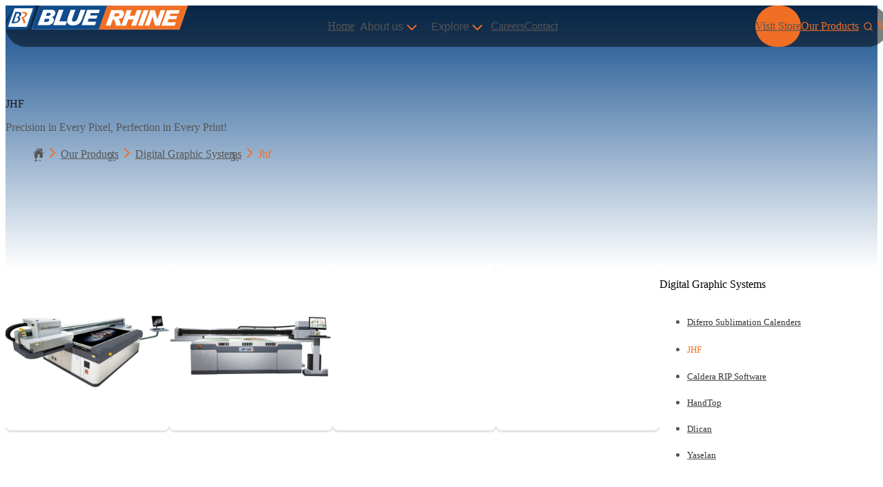

--- FILE ---
content_type: text/html; charset=utf-8
request_url: https://www.bluerhine.com/products/type/digital-graphic-systems/jhf
body_size: 12781
content:
<!DOCTYPE html><html lang="en"><head><meta charSet="utf-8"/><meta name="viewport" content="width=device-width, initial-scale=1"/><link rel="stylesheet" href="/_next/static/css/878506a8f1ede162.css" data-precedence="next"/><link rel="stylesheet" href="/_next/static/css/8ffefb16ce60b228.css" data-precedence="next"/><link rel="stylesheet" href="/_next/static/css/b2af1dd5864b0424.css" data-precedence="next"/><link rel="stylesheet" href="/_next/static/css/0da8676849404a4e.css" data-precedence="next"/><link rel="preload" as="script" fetchPriority="low" href="/_next/static/chunks/webpack-48afa949223bc6dc.js"/><script src="/_next/static/chunks/4bd1b696-f785427dddbba9fb.js" async=""></script><script src="/_next/static/chunks/1255-404bb8de49c90395.js" async=""></script><script src="/_next/static/chunks/main-app-6c42756cb0c10f00.js" async=""></script><script src="/_next/static/chunks/5e22fd23-44082c6647d70098.js" async=""></script><script src="/_next/static/chunks/8e1d74a4-d7512ccca46ef820.js" async=""></script><script src="/_next/static/chunks/578c2090-0fd59805c171d075.js" async=""></script><script src="/_next/static/chunks/ee560e2c-d2711b6b3dd174fb.js" async=""></script><script src="/_next/static/chunks/53c13509-506e9b2aa2d1843f.js" async=""></script><script src="/_next/static/chunks/479ba886-eee3e49cea80a3fc.js" async=""></script><script src="/_next/static/chunks/2619-3c9e02e22d10480a.js" async=""></script><script src="/_next/static/chunks/4554-f55cf7c5609f4926.js" async=""></script><script src="/_next/static/chunks/7456-d2b95f7c0e456d39.js" async=""></script><script src="/_next/static/chunks/1356-8565a6996da8e06e.js" async=""></script><script src="/_next/static/chunks/8342-125abe09f9209518.js" async=""></script><script src="/_next/static/chunks/3171-158d3e612e29dc7f.js" async=""></script><script src="/_next/static/chunks/1812-010c50afcc4fcbf2.js" async=""></script><script src="/_next/static/chunks/8677-9723420bc5c556c9.js" async=""></script><script src="/_next/static/chunks/7186-1f63eb21bda4d5ec.js" async=""></script><script src="/_next/static/chunks/3254-1d87ca9c030f3209.js" async=""></script><script src="/_next/static/chunks/9702-4ae7747893693764.js" async=""></script><script src="/_next/static/chunks/1703-64b930baef7b9814.js" async=""></script><script src="/_next/static/chunks/app/layout-6e413caaa1c43807.js" async=""></script><script src="/_next/static/chunks/app/error-1a39e31f5b92c53a.js" async=""></script><script src="/_next/static/chunks/6852-0848b86559cff6b8.js" async=""></script><script src="/_next/static/chunks/app/products/type/%5Bcat%5D/%5BsubCat%5D/page-5f21f56ee4daf3a4.js" async=""></script><script src="/_next/static/chunks/app/products/type/%5Bcat%5D/layout-ded3bf950ee55501.js" async=""></script><script src="/_next/static/chunks/9c4e2130-1711852237fae0fc.js" async=""></script><script src="/_next/static/chunks/app/products/type/%5Bcat%5D/%40banner/%5BsubCat%5D/page-17d9ba124376dfcc.js" async=""></script><link rel="preload" href="https://www.googletagmanager.com/gtag/js?id=G-ZGTTZS04P5" as="script"/><link rel="preload" href="https://chat.sleekflow.io/embed_iframe.js" as="script"/><meta name="theme-color" content="#104c8c"/><link href="https://dxuekzasj0gzt.cloudfront.net/images/logo/favicon_1732782409.png" rel="shortcut icon" type="image/x-icon"/><title>Buy JHF Flatbed &amp; Roll-to-Roll UV Printers in Dubai, UAE</title><meta name="description" content="Shop JHF flatbed &amp; roll-to-roll printing machines from Blue Rhine, a top supplier of digital graphic systems in the UAE, Oman, Qatar, Kuwait, Bahrain &amp; Saudi."/><meta name="DC.title" content="Blue Rhine"/><meta name="geo.region" content="AE-DU"/><meta name="geo.placename" content="Dubai"/><meta name="geo.position" content="24.944700;55.086820"/><meta name="ICBM" content="24.944700;55.086820"/><meta name="msapplication-TileColor" content="#ffffff"/><meta name="msapplication-TileImage" content="/icon-512x512.png"/><meta property="og:title" content="Blue Rhine"/><meta property="og:description" content="Blue Rhine Dubai - 28+ Years of Excellence in Signage, Advertising &amp; LED Solutions Across the UAE &amp; GCC, including Oman, Qatar, Kuwait, Bahrain and Saudi Arabia."/><meta property="og:url" content="https://www.bluerhine.com"/><meta property="og:site_name" content="Blue Rhine"/><meta property="og:locale" content="en_UAE"/><meta property="og:image" content="https://www.bluerhine.com/blue-rhine.webp"/><meta property="og:image:width" content="1200"/><meta property="og:image:height" content="630"/><meta property="og:image:alt" content="Blue Rhine Logo"/><meta property="og:type" content="article"/><meta property="article:author" content="https://www.facebook.com/bluerhineBRGT"/><meta name="twitter:card" content="summary"/><meta name="twitter:site" content="Blue Rhine"/><meta name="twitter:title" content="Blue Rhine"/><meta name="twitter:description" content="Blue Rhine Dubai - 28+ Years of Excellence in Signage, Advertising &amp;amp; LED Solutions Across the UAE &amp;amp; GCC, including Oman, Qatar, Kuwait, Bahrain and Saudi Arabia."/><meta name="twitter:image" content="https://www.bluerhine.com/blue-rhine.webp"/><link rel="icon" href="/favicon.ico" type="image/x-icon" sizes="16x16"/><script src="/_next/static/chunks/polyfills-42372ed130431b0a.js" noModule=""></script></head><body class="__variable_b9c7ce" id="rootBody"><div hidden=""><!--$--><!--/$--></div><header id="header" class="fixed top-0 left-0 w-full z-50"><div class="lg:max-w-7xl rounded-full mt-3 md:max-w-3xl bg-black/50 backdrop-blur-sm transition-width duration-700 grid grid-cols-2 md:grid-cols-3 lg:grid-cols-3 py-2 px-5 sm:px-5 lg:px-5 mx-auto"><a class=" d-flex align-items-center me-auto me-xl-0" href="/"><img alt="Blue Rhine Logo" loading="lazy" width="264" height="35" decoding="async" data-nimg="1" class=" mt-0.5 hidden md:hidden sm:hidden lg:block xl:block" style="color:transparent" src="/_next/static/media/br_logo.a8c9f5b0.svg"/><img alt="Blue Rhine Logo" loading="lazy" width="250" height="198" decoding="async" data-nimg="1" class="w-[45px] h-[40px] block md:block sm:block lg:hidden xl:hidden" style="color:transparent" src="/_next/static/media/br.b1b8c2c7.svg"/></a><div class="colspan-2 flex justify-center hidden md:block"><nav aria-label="Main" data-orientation="horizontal" dir="ltr" data-slot="navigation-menu" data-viewport="false" class="group/navigation-menu relative flex max-w-max flex-1 items-center justify-center"><div style="position:relative"><ul data-orientation="horizontal" data-slot="navigation-menu-list" class="group flex flex-1 list-none items-center justify-center gap-6 md:gap-0 space-x-0 data-[orientation=vertical]:flex-col data-[orientation=vertical]:items-start" dir="ltr"><li data-slot="navigation-menu-item" class="relative"><a class="data-[active=true]:focus:bg-accent data-[active=true]:hover:bg-accent data-[active=true]:bg-accent/50 data-[active=true]:text-accent-foreground [&amp;_svg:not([class*=&#x27;text-&#x27;])]:text-muted-foreground flex-col gap-1 p-2 [&amp;_svg:not([class*=&#x27;size-&#x27;])]:size-4 group inline-flex h-9 w-max items-center justify-center rounded-md bg-background px-4 py-2 text-sm font-medium hover:bg-accent hover:text-accent-foreground focus:bg-accent focus:text-accent-foreground disabled:pointer-events-none disabled:opacity-50 data-[state=open]:hover:bg-accent data-[state=open]:text-accent-foreground data-[state=open]:focus:bg-accent data-[state=open]:bg-accent/50 focus-visible:ring-ring/50 outline-none transition-[color,box-shadow] focus-visible:ring-[3px] focus-visible:outline-1 bg-transparent text-white focus:bg-transparent focus:text-white hover:text-orange hover:bg-transparent border-b-2 rounded-none border-transparent hover:border-orange active:bg-transparent" data-slot="navigation-menu-link" data-radix-collection-item="" href="/">Home</a></li><li data-slot="navigation-menu-item" class="relative hidden md:block"><button id="radix-_R_26db_-trigger-radix-_R_2e6db_" data-state="closed" aria-expanded="false" aria-controls="radix-_R_26db_-content-radix-_R_2e6db_" data-slot="navigation-menu-trigger" class="group inline-flex h-9 w-max items-center justify-center px-4 py-2 text-sm font-medium hover:bg-accent hover:text-accent-foreground focus:bg-accent focus:text-accent-foreground disabled:pointer-events-none disabled:opacity-50 data-[state=open]:hover:bg-accent data-[state=open]:text-accent-foreground data-[state=open]:focus:bg-accent data-[state=open]:bg-accent/50 focus-visible:ring-ring/50 outline-none transition-[color,box-shadow] focus-visible:ring-[3px] focus-visible:outline-1 group bg-transparent focus:!bg-transparent hover:!bg-transparent focus:!text-white hover:!text-orange data-[state=open]:!bg-transparent text-white data-[state=open]:!text-orange cursor-pointer border-b-2 rounded-none border-transparent hover:border-orange" data-radix-collection-item="">About us<!-- --> <svg xmlns="http://www.w3.org/2000/svg" width="24" height="24" viewBox="0 0 24 24" fill="none" stroke="currentColor" stroke-width="2" stroke-linecap="round" stroke-linejoin="round" class="lucide lucide-chevron-down relative top-[1px] ml-1 size-3 transition duration-300 group-data-[state=open]:rotate-180" aria-hidden="true"><path d="m6 9 6 6 6-6"></path></svg></button></li><li data-slot="navigation-menu-item" class="relative hidden md:block"><button id="radix-_R_26db_-trigger-radix-_R_3e6db_" data-state="closed" aria-expanded="false" aria-controls="radix-_R_26db_-content-radix-_R_3e6db_" data-slot="navigation-menu-trigger" class="group inline-flex h-9 w-max items-center justify-center px-4 py-2 text-sm font-medium hover:bg-accent hover:text-accent-foreground focus:bg-accent focus:text-accent-foreground disabled:pointer-events-none disabled:opacity-50 data-[state=open]:hover:bg-accent data-[state=open]:text-accent-foreground data-[state=open]:focus:bg-accent data-[state=open]:bg-accent/50 focus-visible:ring-ring/50 outline-none transition-[color,box-shadow] focus-visible:ring-[3px] focus-visible:outline-1 group bg-transparent focus:!bg-transparent hover:!bg-transparent focus:!text-white hover:!text-orange data-[state=open]:!bg-transparent text-white data-[state=open]:!text-orange cursor-pointer border-b-2 rounded-none border-transparent hover:border-orange" data-radix-collection-item="">Explore<!-- --> <svg xmlns="http://www.w3.org/2000/svg" width="24" height="24" viewBox="0 0 24 24" fill="none" stroke="currentColor" stroke-width="2" stroke-linecap="round" stroke-linejoin="round" class="lucide lucide-chevron-down relative top-[1px] ml-1 size-3 transition duration-300 group-data-[state=open]:rotate-180" aria-hidden="true"><path d="m6 9 6 6 6-6"></path></svg></button></li><li data-slot="navigation-menu-item" class="relative"><a class="data-[active=true]:focus:bg-accent data-[active=true]:hover:bg-accent data-[active=true]:bg-accent/50 data-[active=true]:text-accent-foreground [&amp;_svg:not([class*=&#x27;text-&#x27;])]:text-muted-foreground flex-col gap-1 p-2 [&amp;_svg:not([class*=&#x27;size-&#x27;])]:size-4 group inline-flex h-9 w-max items-center justify-center rounded-md bg-background px-4 py-2 text-sm font-medium hover:bg-accent hover:text-accent-foreground focus:bg-accent focus:text-accent-foreground disabled:pointer-events-none disabled:opacity-50 data-[state=open]:hover:bg-accent data-[state=open]:text-accent-foreground data-[state=open]:focus:bg-accent data-[state=open]:bg-accent/50 focus-visible:ring-ring/50 outline-none transition-[color,box-shadow] focus-visible:ring-[3px] focus-visible:outline-1 bg-transparent text-white focus:bg-transparent focus:text-white hover:text-orange hover:bg-transparent border-b-2 rounded-none border-transparent hover:border-orange active:bg-transparent" data-slot="navigation-menu-link" data-radix-collection-item="" href="/career">Careers</a></li><li data-slot="navigation-menu-item" class="relative"><a class="data-[active=true]:focus:bg-accent data-[active=true]:hover:bg-accent data-[active=true]:bg-accent/50 data-[active=true]:text-accent-foreground [&amp;_svg:not([class*=&#x27;text-&#x27;])]:text-muted-foreground flex-col gap-1 p-2 [&amp;_svg:not([class*=&#x27;size-&#x27;])]:size-4 group inline-flex h-9 w-max items-center justify-center rounded-md bg-background px-4 py-2 text-sm font-medium hover:bg-accent hover:text-accent-foreground focus:bg-accent focus:text-accent-foreground disabled:pointer-events-none disabled:opacity-50 data-[state=open]:hover:bg-accent data-[state=open]:text-accent-foreground data-[state=open]:focus:bg-accent data-[state=open]:bg-accent/50 focus-visible:ring-ring/50 outline-none transition-[color,box-shadow] focus-visible:ring-[3px] focus-visible:outline-1 bg-transparent text-white focus:bg-transparent focus:text-white hover:text-orange hover:bg-transparent border-b-2 rounded-none border-transparent hover:border-orange active:bg-transparent" data-slot="navigation-menu-link" data-radix-collection-item="" href="/contact">Contact</a></li></ul></div></nav></div><div class="colspan-2 md:colspan-2 lg:colspan-3  flex justify-end "><span class="hidden md:hidden lg:flex xl:flex"><a class=" hidden md:flex lg:flex xl:flex items-center px-3 md:px-2 lg:px-4 lg:pt-2 py-2 text-base/6 md:text-xs bg-orange text-white !rounded-full text-sm me-2 md:me-0 lg:me-2 hover:bg-white hover:!text-orange" type="button" target="_blank" href="https://www.bluerhine.store/">Visit Store</a><a class=" hidden md:flex lg:flex xl:flex items-center px-3 md:px-2 lg:px-4 lg:pt-2 py-2 text-base/6 md:text-xs bg-white text-orange !rounded-full text-sm me-2 md:me-0 lg:me-2 hover:bg-orange hover:!text-white" type="button" href="/products">Our Products</a><button class="md:bg-white md:!text-white me-0 inline-flex items-center justify-center gap-2 whitespace-nowrap text-sm font-medium transition-all disabled:pointer-events-none disabled:opacity-50 [&amp;_svg]:pointer-events-none [&amp;_svg:not([class*=&#x27;size-&#x27;])]:size-4 shrink-0 [&amp;_svg]:shrink-0 outline-none focus-visible:border-ring focus-visible:ring-ring/50 focus-visible:ring-[3px] aria-invalid:ring-destructive/20 dark:aria-invalid:ring-destructive/40 aria-invalid:border-destructive border shadow-xs hover:bg-accent hover:text-accent-foreground dark:bg-input/30 dark:border-input dark:hover:bg-input/50 size-9 rounded-0 md:rounded-full lg:rounded-full xl:rounded-full bg-white text-white border-none group hover:bg-orange cursor-pointer"><svg xmlns="http://www.w3.org/2000/svg" width="15" height="15" viewBox="0 0 24 24" fill="none" stroke="currentColor" stroke-width="2" stroke-linecap="round" stroke-linejoin="round" class="lucide lucide-search text-orange group-hover:text-white" aria-hidden="true"><path d="m21 21-4.34-4.34"></path><circle cx="11" cy="11" r="8"></circle></svg></button></span><a class=" rounded-full w-9 h-9 z-10 border-none bg-white  ms-2 me-2 lg:me-0 md:me-0 flex items-center justify-center hover:bg-orange hover:!text-white group" type="button" title="Call us: +971 480 49 888" href="tel:+97148049888"><svg stroke="currentColor" fill="none" stroke-width="2" viewBox="0 0 24 24" stroke-linecap="round" stroke-linejoin="round" class="group-hover:text-white" height="1em" width="1em" xmlns="http://www.w3.org/2000/svg"><path d="M15.05 5A5 5 0 0 1 19 8.95M15.05 1A9 9 0 0 1 23 8.94m-1 7.98v3a2 2 0 0 1-2.18 2 19.79 19.79 0 0 1-8.63-3.07 19.5 19.5 0 0 1-6-6 19.79 19.79 0 0 1-3.07-8.67A2 2 0 0 1 4.11 2h3a2 2 0 0 1 2 1.72 12.84 12.84 0 0 0 .7 2.81 2 2 0 0 1-.45 2.11L8.09 9.91a16 16 0 0 0 6 6l1.27-1.27a2 2 0 0 1 2.11-.45 12.84 12.84 0 0 0 2.81.7A2 2 0 0 1 22 16.92z"></path></svg></a><div class="md:hidden"><button type="button" aria-haspopup="dialog" aria-expanded="false" aria-controls="radix-_R_f6db_" data-state="closed" data-slot="sheet-trigger"><button data-slot="button" class="inline-flex items-center justify-center gap-2 whitespace-nowrap text-sm font-medium transition-all disabled:pointer-events-none disabled:opacity-50 [&amp;_svg]:pointer-events-none [&amp;_svg:not([class*=&#x27;size-&#x27;])]:size-4 shrink-0 [&amp;_svg]:shrink-0 outline-none focus-visible:border-ring focus-visible:ring-ring/50 focus-visible:ring-[3px] aria-invalid:ring-destructive/20 dark:aria-invalid:ring-destructive/40 aria-invalid:border-destructive border shadow-xs hover:bg-accent hover:text-accent-foreground dark:bg-input/30 dark:border-input dark:hover:bg-input/50 size-9 rounded-full bg-black/50 text-white border-none"><svg xmlns="http://www.w3.org/2000/svg" width="24" height="24" viewBox="0 0 24 24" fill="none" stroke="currentColor" stroke-width="2" stroke-linecap="round" stroke-linejoin="round" class="lucide lucide-menu text-white" aria-hidden="true"><path d="M4 12h16"></path><path d="M4 18h16"></path><path d="M4 6h16"></path></svg></button></button></div></div></div></header><div class="w-full"><div class="smallBanner"><div class="w-full px-4 sm:px-6 lg:px-8"><div class="max-w-7xl mx-auto px-4 contentDiv text-start"><h1 class="mt-5 pt-5 mb-4 !text-2xl !font-medium xl:text-5xl">JHF</h1><p class="text-1xl font-normal text-black/80  mb-15"><p>Precision in Every Pixel, Perfection in Every Print!</p></p><nav aria-label="breadcrumb"><ol class="flex flex-wrap items-center gap-1.5 break-words text-muted-foreground sm:gap-2.5 text-md"><li class="inline-flex items-center gap-1.5"><a class="transition-colors hover:text-foreground" href="/"><svg stroke="currentColor" fill="currentColor" stroke-width="0" viewBox="0 0 512 512" class="text-primary hover:text-orange" height="1em" width="1em" xmlns="http://www.w3.org/2000/svg"><path d="M261.56 101.28a8 8 0 0 0-11.06 0L66.4 277.15a8 8 0 0 0-2.47 5.79L63.9 448a32 32 0 0 0 32 32H192a16 16 0 0 0 16-16V328a8 8 0 0 1 8-8h80a8 8 0 0 1 8 8v136a16 16 0 0 0 16 16h96.06a32 32 0 0 0 32-32V282.94a8 8 0 0 0-2.47-5.79z"></path><path d="m490.91 244.15-74.8-71.56V64a16 16 0 0 0-16-16h-48a16 16 0 0 0-16 16v32l-57.92-55.38C272.77 35.14 264.71 32 256 32c-8.68 0-16.72 3.14-22.14 8.63l-212.7 203.5c-6.22 6-7 15.87-1.34 22.37A16 16 0 0 0 43 267.56L250.5 69.28a8 8 0 0 1 11.06 0l207.52 198.28a16 16 0 0 0 22.59-.44c6.14-6.36 5.63-16.86-.76-22.97z"></path></svg></a></li><li role="presentation" aria-hidden="true" class="[&amp;&gt;svg]:w-3.5 [&amp;&gt;svg]:h-3.5"><svg xmlns="http://www.w3.org/2000/svg" width="24" height="24" viewBox="0 0 24 24" fill="none" stroke="currentColor" stroke-width="2" stroke-linecap="round" stroke-linejoin="round" class="lucide lucide-chevron-right" aria-hidden="true"><path d="m9 18 6-6-6-6"></path></svg></li><li class="inline-flex items-center gap-1.5"><a class="transition-colors hover:text-foreground capitalize hover:text-orange" href="/products">Our Products</a></li><li role="presentation" aria-hidden="true" class="[&amp;&gt;svg]:w-3.5 [&amp;&gt;svg]:h-3.5"><svg xmlns="http://www.w3.org/2000/svg" width="24" height="24" viewBox="0 0 24 24" fill="none" stroke="currentColor" stroke-width="2" stroke-linecap="round" stroke-linejoin="round" class="lucide lucide-chevron-right" aria-hidden="true"><path d="m9 18 6-6-6-6"></path></svg></li><li class="inline-flex items-center gap-1.5"><a class="transition-colors hover:text-foreground capitalize hover:text-orange" href="/products/type/digital-graphic-systems">digital graphic systems</a></li><li role="presentation" aria-hidden="true" class="[&amp;&gt;svg]:w-3.5 [&amp;&gt;svg]:h-3.5"><svg xmlns="http://www.w3.org/2000/svg" width="24" height="24" viewBox="0 0 24 24" fill="none" stroke="currentColor" stroke-width="2" stroke-linecap="round" stroke-linejoin="round" class="lucide lucide-chevron-right" aria-hidden="true"><path d="m9 18 6-6-6-6"></path></svg></li><li class="inline-flex items-center gap-1.5"><span role="link" aria-disabled="true" aria-current="page" class="font-normal capitalize text-orange !font-semibold">jhf</span></li></ol></nav></div></div></div></div><section class=" max-w-7xl mx-auto px-4 "><div class="flex flex-col gap-3 md:flex-row lg:flex-row xl:flex-row lg:gap-4 xl:gap-8"><div class="md:w-11/12 lg:w-9/12 xl:w-9/12 Events_eventDetail__XkZ3D"><main class=""><div class="grid grid-cols-1 gap-3 sm:grid-cols-2 md:grid-cols-3 lg:grid-cols-4"></div><div class="events-description mb-10"><div class="mb-5"></div></div><!--$--><!--/$--></main></div><div class="md::w-1/12 lg:w-3/12 xl:w-3/12 "><div class="EventSideBar_eventSideBar__nZVJt"><div class="border rounded-sm mb-5 overflow-hidden bg-white shadow-md"><h3 class="px-7 py-3   bg-orange/80 !text-white rounded-sm rounded-b-none text- !text-lg !font-medium capitalize">digital graphic systems</h3><ul class="list-group list-group-flush px-1"><li class="list-group-item px-5 py-3 border-b-1 last:border-b-0"><div class="skeleton rect " style="min-height:30px;height:30px;width:100%"></div></li><li class="list-group-item px-5 py-3 border-b-1 last:border-b-0"><div class="skeleton rect " style="min-height:30px;height:30px;width:100%"></div></li><li class="list-group-item px-5 py-3 border-b-1 last:border-b-0"><div class="skeleton rect " style="min-height:30px;height:30px;width:100%"></div></li><li class="list-group-item px-5 py-3 border-b-1 last:border-b-0"><div class="skeleton rect " style="min-height:30px;height:30px;width:100%"></div></li><li class="list-group-item px-5 py-3 border-b-1 last:border-b-0"><div class="skeleton rect " style="min-height:30px;height:30px;width:100%"></div></li><li class="list-group-item px-5 py-3 border-b-1 last:border-b-0"><div class="skeleton rect " style="min-height:30px;height:30px;width:100%"></div></li></ul></div></div></div></div></section><div id="secondPortal"></div><footer id="footer" class="bg-blue  position-relative pb-3 hidden md:block lg:block xl-block"><div class=" w-full px-4 sm:px-6 lg:px-8 bg-white/5"><div class="max-w-7xl px-4 mx-auto py-4"><div class="grid grid-cols-1 md:grid-cols-2 lg:grid-cols-2"><div class="flex items-center"><p class="text-2xl text-white font-medium lg:me-2 md:me-2 me-0 mb-4 lg:mb-0 md:mb-0 ">Get the latest Blue Rhine news and offers.</p></div><div><form action="" method="post"><div class="flex h-15 rounded-md overflow-hidden relative"><input type="email" class="bg-white h-full w-[80%] md:w-[90%] lg:w-[90%] colspan-2 rounded-none text-black placeholder:text-slate-400 px-3" placeholder="you@domain.com" aria-label="News letter" aria-describedby="button-addon1" name="email" value=""/><button data-slot="button" class="inline-flex items-center justify-center gap-2 whitespace-nowrap text-sm font-medium disabled:pointer-events-none disabled:opacity-50 [&amp;_svg]:pointer-events-none [&amp;_svg:not([class*=&#x27;size-&#x27;])]:size-4 shrink-0 [&amp;_svg]:shrink-0 outline-none focus-visible:border-ring focus-visible:ring-ring/50 focus-visible:ring-[3px] aria-invalid:ring-destructive/20 dark:aria-invalid:ring-destructive/40 aria-invalid:border-destructive text-primary-foreground shadow-xs hover:bg-primary/90 px-4 py-2 has-[&gt;svg]:px-3 h-full w-[20%] lg:w-[10%] md:w-[10%] rounded-none cursor-pointer bg-orange transition-transform duration-200 ease-in-out active:scale-95" type="button"><svg stroke="currentColor" fill="currentColor" stroke-width="0" viewBox="0 0 16 16" class="!text-white size-7 " height="1em" width="1em" xmlns="http://www.w3.org/2000/svg"><path d="M1 1.91L1.78 1.5L15 7.44899V8.3999L1.78 14.33L1 13.91L2.58311 8L1 1.91ZM3.6118 8.5L2.33037 13.1295L13.5 7.8999L2.33037 2.83859L3.6118 7.43874L9 7.5V8.5H3.6118Z"></path></svg></button></div></form></div></div></div></div><div class=" w-full px-4 sm:px-6 lg:px-8 "><div class=" max-w-7xl px-4 mx-auto "><div class="grid grid-cols-2 sm:grid-cols-3 md:grid-cols-3 lg:grid-cols-6 lg:grid-rows-1 gap-5 mt-8"><div class="col-span-2 sm:col-span-3 lg:col-span-2 md:col-span-2"><a class=" text-white text-3xl font-bold" href="#"><span class="text-white">Blue Rhine</span></a><p class="text-white/50 mt-3 text-lg">Blue Rhine delivers innovative signage, advertising, and LED solutions across the GCC- empowering industries with high-quality products and tailored B2B services.<button type="button" aria-haspopup="dialog" aria-expanded="false" aria-controls="radix-_R_52pidb_" data-state="closed" data-slot="popover-trigger" class="text-white ms-2 text-sm underline">Read more..</button></p><div class="flex gap-2 mt-4"><a target="_blank" href="https://www.youtube.com/channel/UCjrjR7JgRlXt0eGap-sY86A"><svg stroke="currentColor" fill="currentColor" stroke-width="0" viewBox="0 0 448 512" class="text-white size-7" height="1em" width="1em" xmlns="http://www.w3.org/2000/svg"><path d="M282 256.2l-95.2-54.1V310.3L282 256.2zM384 32H64C28.7 32 0 60.7 0 96V416c0 35.3 28.7 64 64 64H384c35.3 0 64-28.7 64-64V96c0-35.3-28.7-64-64-64zm14.4 136.1c7.6 28.6 7.6 88.2 7.6 88.2s0 59.6-7.6 88.1c-4.2 15.8-16.5 27.7-32.2 31.9C337.9 384 224 384 224 384s-113.9 0-142.2-7.6c-15.7-4.2-28-16.1-32.2-31.9C42 315.9 42 256.3 42 256.3s0-59.7 7.6-88.2c4.2-15.8 16.5-28.2 32.2-32.4C110.1 128 224 128 224 128s113.9 0 142.2 7.7c15.7 4.2 28 16.6 32.2 32.4z"></path></svg></a><a target="_blank" href="https://www.facebook.com/bluerhineBRGT"><svg stroke="currentColor" fill="currentColor" stroke-width="0" viewBox="0 0 448 512" class="text-white size-7" height="1em" width="1em" xmlns="http://www.w3.org/2000/svg"><path d="M400 32H48A48 48 0 0 0 0 80v352a48 48 0 0 0 48 48h137.25V327.69h-63V256h63v-54.64c0-62.15 37-96.48 93.67-96.48 27.14 0 55.52 4.84 55.52 4.84v61h-31.27c-30.81 0-40.42 19.12-40.42 38.73V256h68.78l-11 71.69h-57.78V480H400a48 48 0 0 0 48-48V80a48 48 0 0 0-48-48z"></path></svg></a><a target="_blank" href="https://www.instagram.com/bluerhine"><svg stroke="currentColor" fill="currentColor" stroke-width="0" viewBox="0 0 448 512" class="text-white size-7" height="1em" width="1em" xmlns="http://www.w3.org/2000/svg"><path d="M194.4 211.7a53.3 53.3 0 1 0 59.3 88.7 53.3 53.3 0 1 0 -59.3-88.7zm142.3-68.4c-5.2-5.2-11.5-9.3-18.4-12c-18.1-7.1-57.6-6.8-83.1-6.5c-4.1 0-7.9 .1-11.2 .1c-3.3 0-7.2 0-11.4-.1c-25.5-.3-64.8-.7-82.9 6.5c-6.9 2.7-13.1 6.8-18.4 12s-9.3 11.5-12 18.4c-7.1 18.1-6.7 57.7-6.5 83.2c0 4.1 .1 7.9 .1 11.1s0 7-.1 11.1c-.2 25.5-.6 65.1 6.5 83.2c2.7 6.9 6.8 13.1 12 18.4s11.5 9.3 18.4 12c18.1 7.1 57.6 6.8 83.1 6.5c4.1 0 7.9-.1 11.2-.1c3.3 0 7.2 0 11.4 .1c25.5 .3 64.8 .7 82.9-6.5c6.9-2.7 13.1-6.8 18.4-12s9.3-11.5 12-18.4c7.2-18 6.8-57.4 6.5-83c0-4.2-.1-8.1-.1-11.4s0-7.1 .1-11.4c.3-25.5 .7-64.9-6.5-83l0 0c-2.7-6.9-6.8-13.1-12-18.4zm-67.1 44.5A82 82 0 1 1 178.4 324.2a82 82 0 1 1 91.1-136.4zm29.2-1.3c-3.1-2.1-5.6-5.1-7.1-8.6s-1.8-7.3-1.1-11.1s2.6-7.1 5.2-9.8s6.1-4.5 9.8-5.2s7.6-.4 11.1 1.1s6.5 3.9 8.6 7s3.2 6.8 3.2 10.6c0 2.5-.5 5-1.4 7.3s-2.4 4.4-4.1 6.2s-3.9 3.2-6.2 4.2s-4.8 1.5-7.3 1.5l0 0c-3.8 0-7.5-1.1-10.6-3.2zM448 96c0-35.3-28.7-64-64-64H64C28.7 32 0 60.7 0 96V416c0 35.3 28.7 64 64 64H384c35.3 0 64-28.7 64-64V96zM357 389c-18.7 18.7-41.4 24.6-67 25.9c-26.4 1.5-105.6 1.5-132 0c-25.6-1.3-48.3-7.2-67-25.9s-24.6-41.4-25.8-67c-1.5-26.4-1.5-105.6 0-132c1.3-25.6 7.1-48.3 25.8-67s41.5-24.6 67-25.8c26.4-1.5 105.6-1.5 132 0c25.6 1.3 48.3 7.1 67 25.8s24.6 41.4 25.8 67c1.5 26.3 1.5 105.4 0 131.9c-1.3 25.6-7.1 48.3-25.8 67z"></path></svg></a><a target="_blank" href="https://www.linkedin.com/company/blue-rhine"><svg stroke="currentColor" fill="currentColor" stroke-width="0" viewBox="0 0 448 512" class="text-white size-7" height="1em" width="1em" xmlns="http://www.w3.org/2000/svg"><path d="M416 32H31.9C14.3 32 0 46.5 0 64.3v383.4C0 465.5 14.3 480 31.9 480H416c17.6 0 32-14.5 32-32.3V64.3c0-17.8-14.4-32.3-32-32.3zM135.4 416H69V202.2h66.5V416zm-33.2-243c-21.3 0-38.5-17.3-38.5-38.5S80.9 96 102.2 96c21.2 0 38.5 17.3 38.5 38.5 0 21.3-17.2 38.5-38.5 38.5zm282.1 243h-66.4V312c0-24.8-.5-56.7-34.5-56.7-34.6 0-39.9 27-39.9 54.9V416h-66.4V202.2h63.7v29.2h.9c8.9-16.8 30.6-34.5 62.9-34.5 67.2 0 79.7 44.3 79.7 101.9V416z"></path></svg></a><a target="_blank" href="https://www.tiktok.com/@blue_rhine?_t=ZS-90qNncIPTLp&amp;_r=1"><svg stroke="currentColor" fill="currentColor" stroke-width="0" viewBox="0 0 1024 1024" fill-rule="evenodd" class="text-white size-7" height="1em" width="1em" xmlns="http://www.w3.org/2000/svg"><path d="M800 112.962C800 50.575 749.425 0 687.038 0H112.962C50.575 0 0 50.575 0 112.962v574.076C0 749.426 50.575 800 112.962 800h574.076C749.425 800 800 749.426 800 687.038zM662.759 348.916c-51.615.577-99.71-15.027-141.938-43.927v202.874c0 90.166-61.72 167.62-148.996 187.848-119.068 27.165-219.864-58.954-232.577-161.835-13.294-102.884 52.322-193.051 152.892-213.281 19.651-4.045 49.209-4.045 64.458-.577v108.661c-4.692-1.153-9.086-2.31-13.709-2.888-39.304-6.937-77.371 12.715-92.977 48.55-15.605 35.838-5.16 77.451 26.629 101.73 26.586 20.806 56.085 23.694 86.14 9.822 30.057-13.291 46.21-37.567 49.676-70.512.578-4.622.546-9.826.546-15.028V110.206c0-10.981.086-10.502 11.068-10.502h86.12c6.36 0 8.673.915 9.25 8.433 4.621 67.047 55.526 124.147 120.838 132.818 6.937 1.155 14.369 1.613 22.58 2.19z" transform="translate(112 112)"></path></svg></a></div></div><div class=" "><h4 class="text-white !font-medium mb-4">Our menu</h4><ul><li class="mb-1 md:mb-2 lg:mb-3"><a class="text-white/50 hover:text-white cursor-pointer font-medium text-xs md:text-base lg:text-sm xl:text-base" href="/">Home</a></li><li class="mb-1 md:mb-2 lg:mb-3"><a class="text-white/50 hover:text-white cursor-pointer font-medium text-xs md:text-base lg:text-sm xl:text-base" href="/about-us/infrastructure">Facilities</a></li><li class="mb-1 md:mb-2 lg:mb-3"><a class="text-white/50 hover:text-white cursor-pointer font-medium text-xs md:text-base lg:text-sm xl:text-base" href="/portfolio">Work Highlights</a></li><li class="mb-1 md:mb-2 lg:mb-3"><a class="text-white/50 hover:text-white cursor-pointer font-medium text-xs md:text-base lg:text-sm xl:text-base" href="/blogs">Articles</a></li><li class="mb-1 md:mb-2 lg:mb-3"><a class="text-white/50 hover:text-white cursor-pointer font-medium text-xs md:text-base lg:text-sm xl:text-base" href="/career">Careers</a></li><li class="mb-1 md:mb-2 lg:mb-3"><a class="text-white/50 hover:text-white cursor-pointer font-medium text-xs md:text-base lg:text-sm xl:text-base" href="/contact">Contact</a></li></ul></div><div class=" "><h4 class="text-white !font-medium mb-4">Our top products</h4><ul><li class="mb-1 md:mb-2 lg:mb-3"><a class="text-white/50 hover:text-white cursor-pointer font-medium text-xs md:text-base lg:text-sm xl:text-base" href="/products/type/acrylic">Acrylic</a></li><li class="mb-1 md:mb-2 lg:mb-3"><a class="text-white/50 hover:text-white cursor-pointer font-medium text-xs md:text-base lg:text-sm xl:text-base" href="/products/type/pop-display-stands">POP &amp; Display Stands</a></li><li class="mb-1 md:mb-2 lg:mb-3"><a class="text-white/50 hover:text-white cursor-pointer font-medium text-xs md:text-base lg:text-sm xl:text-base" href="/products/type/digital-graphic-systems">Digital Graphic Systems</a></li><li class="mb-1 md:mb-2 lg:mb-3"><a class="text-white/50 hover:text-white cursor-pointer font-medium text-xs md:text-base lg:text-sm xl:text-base" href="/products/type/flag-stands">Flag Stands</a></li><li class="mb-1 md:mb-2 lg:mb-3"><a class="text-white/50 hover:text-white cursor-pointer font-medium text-xs md:text-base lg:text-sm xl:text-base" href="/products/type/color-vinyl">Color Vinyl</a></li><li class="mb-1 md:mb-2 lg:mb-3"><a class="text-white/50 hover:text-white cursor-pointer font-medium text-xs md:text-base lg:text-sm xl:text-base" href="/sitemap">View all products</a></li></ul></div><div class="hidden md:block lg:block "><h4 class="mb-7 pb-3"></h4><ul><li class="mb-1 md:mb-2 lg:mb-3"><a class="text-white/50 hover:text-white cursor-pointer font-medium text-xs md:text-base lg:text-sm xl:text-base" href="/products/type/machinery">Machinery</a></li><li class="mb-1 md:mb-2 lg:mb-3"><a class="text-white/50 hover:text-white cursor-pointer font-medium text-xs md:text-base lg:text-sm xl:text-base" href="/products/type/concrete-design-panels">Concrete Design Panels</a></li><li class="mb-1 md:mb-2 lg:mb-3"><a class="text-white/50 hover:text-white cursor-pointer font-medium text-xs md:text-base lg:text-sm xl:text-base" href="/products/type/digital-signage-software">Digital Signage Software</a></li><li class="mb-1 md:mb-2 lg:mb-3"><a class="text-white/50 hover:text-white cursor-pointer font-medium text-xs md:text-base lg:text-sm xl:text-base" href="/products/type/polycarbonate">Polycarbonate</a></li><li class="mb-1 md:mb-2 lg:mb-3"><a class="text-white/50 hover:text-white cursor-pointer font-medium text-xs md:text-base lg:text-sm xl:text-base" href="/products/type/rigid-substrates-pvc">Rigid Substrates (PVC)</a></li><li class="mb-1 md:mb-2 lg:mb-3"><a class="text-white/50 hover:text-white cursor-pointer font-medium text-xs md:text-base lg:text-sm xl:text-base" href="/products/type/aluminium-composite-panels">Aluminium Composite Panels</a></li></ul></div><div class="col-span-2 sm:col-span-1 lg:col-span-0  md:col-start-3 md:row-start-1 lg:col-start-6"><h4 class="text-white !font-medium mb-4">HQ Address</h4><address><p class="mb-0 text-white/50">Plot 597-634, Dubai Investments Park-2,</p><p class="mb-0 text-white/50">Dubai, UAE.</p><hr class="my-3"/><p class="mb-0 text-white/50">Tel: +971-4-8049 888</p><p class="mb-0 text-white/50">Fax: +971-4-8049 889</p><p class="mb-0 text-white/50">info@bluerhine.com</p></address></div></div></div><div class=" max-w-7xl px-4 !mx-auto  py-4 text-center mt-4 bg-white/5 text-white "><p class="text-white">© <span class="text-white"> 2025 </span> <strong class="sitename text-white">Blue Rhine.</strong> <span class="text-white">Ownership Reserved.</span></p></div></div></footer><span class="!shadow-[10px -1px 11px #fff] flex md:flex lg:hidden xl:hidden justify-between fixed left-0 right-0 bottom-0  backdrop-blur-sm transition-width duration-700 z-[55]"><a class=" flex md:flex lg:flex xl:flex items-center px-3 md:px-2 lg:px-4 lg:pt-2 py-2 text-base/6 md:text-xs text-sm text-white bg-blue w-100 justify-center " type="button" href="https://www.bluerhine.store/">Visit Store</a><button class="md:bg-white md:!text-white me-0 inline-flex items-center justify-center gap-2 whitespace-nowrap text-sm font-medium transition-all disabled:pointer-events-none disabled:opacity-50 [&amp;_svg]:pointer-events-none [&amp;_svg:not([class*=&#x27;size-&#x27;])]:size-4 shrink-0 [&amp;_svg]:shrink-0 outline-none focus-visible:border-ring focus-visible:ring-ring/50 focus-visible:ring-[3px] aria-invalid:ring-destructive/20 dark:aria-invalid:ring-destructive/40 aria-invalid:border-destructive border shadow-xs hover:bg-accent hover:text-accent-foreground dark:bg-input/30 dark:border-input dark:hover:bg-input/50 size-9 rounded-0 md:rounded-full lg:rounded-full xl:rounded-full bg-white text-white border-none group hover:bg-orange cursor-pointer"><svg xmlns="http://www.w3.org/2000/svg" width="15" height="15" viewBox="0 0 24 24" fill="none" stroke="currentColor" stroke-width="2" stroke-linecap="round" stroke-linejoin="round" class="lucide lucide-search text-orange group-hover:text-white" aria-hidden="true"><path d="m21 21-4.34-4.34"></path><circle cx="11" cy="11" r="8"></circle></svg></button><a class=" flex md:flex lg:flex xl:flex items-center px-3 md:px-2 lg:px-4 lg:pt-2 py-2 text-base/6 md:text-xs text-sm text-white bg-blue w-100 justify-center " type="button" href="/products">Our Products</a></span><script src="/_next/static/chunks/webpack-48afa949223bc6dc.js" id="_R_" async=""></script><script>(self.__next_f=self.__next_f||[]).push([0])</script><script>self.__next_f.push([1,"1:\"$Sreact.fragment\"\n2:I[7989,[],\"ClientSegmentRoot\"]\n"])</script><script>self.__next_f.push([1,"3:I[9580,[\"4206\",\"static/chunks/5e22fd23-44082c6647d70098.js\",\"6711\",\"static/chunks/8e1d74a4-d7512ccca46ef820.js\",\"7949\",\"static/chunks/578c2090-0fd59805c171d075.js\",\"844\",\"static/chunks/ee560e2c-d2711b6b3dd174fb.js\",\"6446\",\"static/chunks/53c13509-506e9b2aa2d1843f.js\",\"3380\",\"static/chunks/479ba886-eee3e49cea80a3fc.js\",\"2619\",\"static/chunks/2619-3c9e02e22d10480a.js\",\"4554\",\"static/chunks/4554-f55cf7c5609f4926.js\",\"7456\",\"static/chunks/7456-d2b95f7c0e456d39.js\",\"1356\",\"static/chunks/1356-8565a6996da8e06e.js\",\"8342\",\"static/chunks/8342-125abe09f9209518.js\",\"3171\",\"static/chunks/3171-158d3e612e29dc7f.js\",\"1812\",\"static/chunks/1812-010c50afcc4fcbf2.js\",\"8677\",\"static/chunks/8677-9723420bc5c556c9.js\",\"7186\",\"static/chunks/7186-1f63eb21bda4d5ec.js\",\"3254\",\"static/chunks/3254-1d87ca9c030f3209.js\",\"9702\",\"static/chunks/9702-4ae7747893693764.js\",\"1703\",\"static/chunks/1703-64b930baef7b9814.js\",\"7177\",\"static/chunks/app/layout-6e413caaa1c43807.js\"],\"default\"]\n"])</script><script>self.__next_f.push([1,"4:I[9766,[],\"\"]\n5:I[9567,[\"8039\",\"static/chunks/app/error-1a39e31f5b92c53a.js\"],\"default\"]\n6:I[8924,[],\"\"]\n9:I[4431,[],\"OutletBoundary\"]\ne:I[5278,[],\"AsyncMetadataOutlet\"]\n10:I[4431,[],\"ViewportBoundary\"]\n12:I[4431,[],\"MetadataBoundary\"]\n13:\"$Sreact.suspense\"\n15:I[7150,[],\"\"]\n16:I[9206,[\"2619\",\"static/chunks/2619-3c9e02e22d10480a.js\",\"4554\",\"static/chunks/4554-f55cf7c5609f4926.js\",\"1356\",\"static/chunks/1356-8565a6996da8e06e.js\",\"8342\",\"static/chunks/8342-125abe09f9209518.js\",\"8677\",\"static/chunks/8677-9723420bc5c556c9.js\",\"6852\",\"static/chunks/6852-0848b86559cff6b8.js\",\"3172\",\"static/chunks/app/products/type/%5Bcat%5D/%5BsubCat%5D/page-5f21f56ee4daf3a4.js\"],\"default\"]\n:HL[\"/_next/static/css/878506a8f1ede162.css\",\"style\"]\n:HL[\"/_next/static/css/8ffefb16ce60b228.css\",\"style\"]\n:HL[\"/_next/static/css/b2af1dd5864b0424.css\",\"style\"]\n:HL[\"/_next/static/css/0da8676849404a4e.css\",\"style\"]\n"])</script><script>self.__next_f.push([1,"0:{\"P\":null,\"b\":\"UMqD2GaFZILuJY0lm20bR\",\"p\":\"\",\"c\":[\"\",\"products\",\"type\",\"digital-graphic-systems\",\"jhf\"],\"i\":false,\"f\":[[[\"\",{\"children\":[\"products\",{\"children\":[\"type\",{\"children\":[[\"cat\",\"digital-graphic-systems\",\"d\"],{\"banner\":[\"(slot)\",{\"children\":[[\"subCat\",\"jhf\",\"d\"],{\"children\":[\"__PAGE__\",{}]}]}],\"children\":[[\"subCat\",\"jhf\",\"d\"],{\"children\":[\"__PAGE__\",{}]}]}]}]}]},\"$undefined\",\"$undefined\",true],[\"\",[\"$\",\"$1\",\"c\",{\"children\":[[[\"$\",\"link\",\"0\",{\"rel\":\"stylesheet\",\"href\":\"/_next/static/css/878506a8f1ede162.css\",\"precedence\":\"next\",\"crossOrigin\":\"$undefined\",\"nonce\":\"$undefined\"}],[\"$\",\"link\",\"1\",{\"rel\":\"stylesheet\",\"href\":\"/_next/static/css/8ffefb16ce60b228.css\",\"precedence\":\"next\",\"crossOrigin\":\"$undefined\",\"nonce\":\"$undefined\"}],[\"$\",\"link\",\"2\",{\"rel\":\"stylesheet\",\"href\":\"/_next/static/css/b2af1dd5864b0424.css\",\"precedence\":\"next\",\"crossOrigin\":\"$undefined\",\"nonce\":\"$undefined\"}]],[\"$\",\"$L2\",null,{\"Component\":\"$3\",\"slots\":{\"children\":[\"$\",\"$L4\",null,{\"parallelRouterKey\":\"children\",\"error\":\"$5\",\"errorStyles\":[],\"errorScripts\":[],\"template\":[\"$\",\"$L6\",null,{}],\"templateStyles\":\"$undefined\",\"templateScripts\":\"$undefined\",\"notFound\":[[[\"$\",\"title\",null,{\"children\":\"404: This page could not be found.\"}],[\"$\",\"div\",null,{\"style\":{\"fontFamily\":\"system-ui,\\\"Segoe UI\\\",Roboto,Helvetica,Arial,sans-serif,\\\"Apple Color Emoji\\\",\\\"Segoe UI Emoji\\\"\",\"height\":\"100vh\",\"textAlign\":\"center\",\"display\":\"flex\",\"flexDirection\":\"column\",\"alignItems\":\"center\",\"justifyContent\":\"center\"},\"children\":[\"$\",\"div\",null,{\"children\":[[\"$\",\"style\",null,{\"dangerouslySetInnerHTML\":{\"__html\":\"body{color:#000;background:#fff;margin:0}.next-error-h1{border-right:1px solid rgba(0,0,0,.3)}@media (prefers-color-scheme:dark){body{color:#fff;background:#000}.next-error-h1{border-right:1px solid rgba(255,255,255,.3)}}\"}}],[\"$\",\"h1\",null,{\"className\":\"next-error-h1\",\"style\":{\"display\":\"inline-block\",\"margin\":\"0 20px 0 0\",\"padding\":\"0 23px 0 0\",\"fontSize\":24,\"fontWeight\":500,\"verticalAlign\":\"top\",\"lineHeight\":\"49px\"},\"children\":404}],[\"$\",\"div\",null,{\"style\":{\"display\":\"inline-block\"},\"children\":[\"$\",\"h2\",null,{\"style\":{\"fontSize\":14,\"fontWeight\":400,\"lineHeight\":\"49px\",\"margin\":0},\"children\":\"This page could not be found.\"}]}]]}]}]],[]],\"forbidden\":\"$undefined\",\"unauthorized\":\"$undefined\"}]},\"params\":{}}]]}],{\"children\":[\"products\",[\"$\",\"$1\",\"c\",{\"children\":[null,[\"$\",\"$L4\",null,{\"parallelRouterKey\":\"children\",\"error\":\"$undefined\",\"errorStyles\":\"$undefined\",\"errorScripts\":\"$undefined\",\"template\":[\"$\",\"$L6\",null,{}],\"templateStyles\":\"$undefined\",\"templateScripts\":\"$undefined\",\"notFound\":\"$undefined\",\"forbidden\":\"$undefined\",\"unauthorized\":\"$undefined\"}]]}],{\"children\":[\"type\",[\"$\",\"$1\",\"c\",{\"children\":[null,[\"$\",\"$L4\",null,{\"parallelRouterKey\":\"children\",\"error\":\"$undefined\",\"errorStyles\":\"$undefined\",\"errorScripts\":\"$undefined\",\"template\":[\"$\",\"$L6\",null,{}],\"templateStyles\":\"$undefined\",\"templateScripts\":\"$undefined\",\"notFound\":\"$undefined\",\"forbidden\":\"$undefined\",\"unauthorized\":\"$undefined\"}]]}],{\"children\":[[\"cat\",\"digital-graphic-systems\",\"d\"],[\"$\",\"$1\",\"c\",{\"children\":[[[\"$\",\"link\",\"0\",{\"rel\":\"stylesheet\",\"href\":\"/_next/static/css/0da8676849404a4e.css\",\"precedence\":\"next\",\"crossOrigin\":\"$undefined\",\"nonce\":\"$undefined\"}]],\"$L7\"]}],{\"banner\":[\"(slot)\",[\"$\",\"$1\",\"c\",{\"children\":[null,[\"$\",\"$L4\",null,{\"parallelRouterKey\":\"children\",\"error\":\"$undefined\",\"errorStyles\":\"$undefined\",\"errorScripts\":\"$undefined\",\"template\":[\"$\",\"$L6\",null,{}],\"templateStyles\":\"$undefined\",\"templateScripts\":\"$undefined\",\"notFound\":\"$undefined\",\"forbidden\":\"$undefined\",\"unauthorized\":\"$undefined\"}]]}],{\"children\":[[\"subCat\",\"jhf\",\"d\"],[\"$\",\"$1\",\"c\",{\"children\":[null,[\"$\",\"$L4\",null,{\"parallelRouterKey\":\"children\",\"error\":\"$undefined\",\"errorStyles\":\"$undefined\",\"errorScripts\":\"$undefined\",\"template\":[\"$\",\"$L6\",null,{}],\"templateStyles\":\"$undefined\",\"templateScripts\":\"$undefined\",\"notFound\":\"$undefined\",\"forbidden\":\"$undefined\",\"unauthorized\":\"$undefined\"}]]}],{\"children\":[\"__PAGE__\",[\"$\",\"$1\",\"c\",{\"children\":[\"$L8\",null,[\"$\",\"$L9\",null,{\"children\":[\"$La\",\"$Lb\"]}]]}],{},null,false]},null,false]},null,false],\"children\":[[\"subCat\",\"jhf\",\"d\"],[\"$\",\"$1\",\"c\",{\"children\":[null,[\"$\",\"$L4\",null,{\"parallelRouterKey\":\"children\",\"error\":\"$undefined\",\"errorStyles\":\"$undefined\",\"errorScripts\":\"$undefined\",\"template\":[\"$\",\"$L6\",null,{}],\"templateStyles\":\"$undefined\",\"templateScripts\":\"$undefined\",\"notFound\":\"$undefined\",\"forbidden\":\"$undefined\",\"unauthorized\":\"$undefined\"}]]}],{\"children\":[\"__PAGE__\",[\"$\",\"$1\",\"c\",{\"children\":[\"$Lc\",null,[\"$\",\"$L9\",null,{\"children\":[\"$Ld\",[\"$\",\"$Le\",null,{\"promise\":\"$@f\"}]]}]]}],{},null,false]},null,false]},null,false]},null,false]},null,false]},null,false],[\"$\",\"$1\",\"h\",{\"children\":[null,[[\"$\",\"$L10\",null,{\"children\":\"$L11\"}],null],[\"$\",\"$L12\",null,{\"children\":[\"$\",\"div\",null,{\"hidden\":true,\"children\":[\"$\",\"$13\",null,{\"fallback\":null,\"children\":\"$L14\"}]}]}]]}],false]],\"m\":\"$undefined\",\"G\":[\"$15\",[]],\"s\":false,\"S\":false}\n"])</script><script>self.__next_f.push([1,"a:null\nb:null\nc:[\"$\",\"$L16\",null,{\"subCat\":\"jhf\",\"cat\":\"digital-graphic-systems\"}]\n11:[[\"$\",\"meta\",\"0\",{\"charSet\":\"utf-8\"}],[\"$\",\"meta\",\"1\",{\"name\":\"viewport\",\"content\":\"width=device-width, initial-scale=1\"}]]\nd:null\n"])</script><script>self.__next_f.push([1,"17:I[622,[],\"IconMark\"]\n"])</script><script>self.__next_f.push([1,"f:{\"metadata\":[[\"$\",\"title\",\"0\",{\"children\":\"Buy JHF Flatbed \u0026 Roll-to-Roll UV Printers in Dubai, UAE\"}],[\"$\",\"meta\",\"1\",{\"name\":\"description\",\"content\":\"Shop JHF flatbed \u0026 roll-to-roll printing machines from Blue Rhine, a top supplier of digital graphic systems in the UAE, Oman, Qatar, Kuwait, Bahrain \u0026 Saudi.\"}],[\"$\",\"meta\",\"2\",{\"name\":\"DC.title\",\"content\":\"Blue Rhine\"}],[\"$\",\"meta\",\"3\",{\"name\":\"geo.region\",\"content\":\"AE-DU\"}],[\"$\",\"meta\",\"4\",{\"name\":\"geo.placename\",\"content\":\"Dubai\"}],[\"$\",\"meta\",\"5\",{\"name\":\"geo.position\",\"content\":\"24.944700;55.086820\"}],[\"$\",\"meta\",\"6\",{\"name\":\"ICBM\",\"content\":\"24.944700;55.086820\"}],[\"$\",\"meta\",\"7\",{\"name\":\"msapplication-TileColor\",\"content\":\"#ffffff\"}],[\"$\",\"meta\",\"8\",{\"name\":\"msapplication-TileImage\",\"content\":\"/icon-512x512.png\"}],[\"$\",\"meta\",\"9\",{\"property\":\"og:title\",\"content\":\"Blue Rhine\"}],[\"$\",\"meta\",\"10\",{\"property\":\"og:description\",\"content\":\"Blue Rhine Dubai - 28+ Years of Excellence in Signage, Advertising \u0026 LED Solutions Across the UAE \u0026 GCC, including Oman, Qatar, Kuwait, Bahrain and Saudi Arabia.\"}],[\"$\",\"meta\",\"11\",{\"property\":\"og:url\",\"content\":\"https://www.bluerhine.com\"}],[\"$\",\"meta\",\"12\",{\"property\":\"og:site_name\",\"content\":\"Blue Rhine\"}],[\"$\",\"meta\",\"13\",{\"property\":\"og:locale\",\"content\":\"en_UAE\"}],[\"$\",\"meta\",\"14\",{\"property\":\"og:image\",\"content\":\"https://www.bluerhine.com/blue-rhine.webp\"}],[\"$\",\"meta\",\"15\",{\"property\":\"og:image:width\",\"content\":\"1200\"}],[\"$\",\"meta\",\"16\",{\"property\":\"og:image:height\",\"content\":\"630\"}],[\"$\",\"meta\",\"17\",{\"property\":\"og:image:alt\",\"content\":\"Blue Rhine Logo\"}],[\"$\",\"meta\",\"18\",{\"property\":\"og:type\",\"content\":\"article\"}],[\"$\",\"meta\",\"19\",{\"property\":\"article:author\",\"content\":\"https://www.facebook.com/bluerhineBRGT\"}],[\"$\",\"meta\",\"20\",{\"name\":\"twitter:card\",\"content\":\"summary\"}],[\"$\",\"meta\",\"21\",{\"name\":\"twitter:site\",\"content\":\"Blue Rhine\"}],[\"$\",\"meta\",\"22\",{\"name\":\"twitter:title\",\"content\":\"Blue Rhine\"}],[\"$\",\"meta\",\"23\",{\"name\":\"twitter:description\",\"content\":\"Blue Rhine Dubai - 28+ Years of Excellence in Signage, Advertising \u0026amp; LED Solutions Across the UAE \u0026amp; GCC, including Oman, Qatar, Kuwait, Bahrain and Saudi Arabia.\"}],[\"$\",\"meta\",\"24\",{\"name\":\"twitter:image\",\"content\":\"https://www.bluerhine.com/blue-rhine.webp\"}],[\"$\",\"link\",\"25\",{\"rel\":\"icon\",\"href\":\"/favicon.ico\",\"type\":\"image/x-icon\",\"sizes\":\"16x16\"}],[\"$\",\"$L17\",\"26\",{}]],\"error\":null,\"digest\":\"$undefined\"}\n"])</script><script>self.__next_f.push([1,"14:\"$f:metadata\"\n"])</script><script>self.__next_f.push([1,"18:I[5042,[\"2619\",\"static/chunks/2619-3c9e02e22d10480a.js\",\"7194\",\"static/chunks/app/products/type/%5Bcat%5D/layout-ded3bf950ee55501.js\"],\"default\"]\n"])</script><script>self.__next_f.push([1,"7:[[\"$\",\"div\",null,{\"className\":\"w-full\",\"children\":[\"$\",\"$L4\",null,{\"parallelRouterKey\":\"banner\",\"error\":\"$undefined\",\"errorStyles\":\"$undefined\",\"errorScripts\":\"$undefined\",\"template\":[\"$\",\"$L6\",null,{}],\"templateStyles\":\"$undefined\",\"templateScripts\":\"$undefined\",\"notFound\":\"$undefined\",\"forbidden\":\"$undefined\",\"unauthorized\":\"$undefined\"}]}],[\"$\",\"section\",null,{\"className\":\" max-w-7xl mx-auto px-4 \",\"children\":[\"$\",\"div\",null,{\"className\":\"flex flex-col gap-3 md:flex-row lg:flex-row xl:flex-row lg:gap-4 xl:gap-8\",\"children\":[[\"$\",\"div\",null,{\"className\":\"md:w-11/12 lg:w-9/12 xl:w-9/12 Events_eventDetail__XkZ3D\",\"children\":[\"$\",\"main\",null,{\"className\":\"\",\"children\":[\"$\",\"$L4\",null,{\"parallelRouterKey\":\"children\",\"error\":\"$undefined\",\"errorStyles\":\"$undefined\",\"errorScripts\":\"$undefined\",\"template\":[\"$\",\"$L6\",null,{}],\"templateStyles\":\"$undefined\",\"templateScripts\":\"$undefined\",\"notFound\":\"$undefined\",\"forbidden\":\"$undefined\",\"unauthorized\":\"$undefined\"}]}]}],[\"$\",\"div\",null,{\"className\":\"md::w-1/12 lg:w-3/12 xl:w-3/12 \",\"children\":[\"$\",\"$L18\",null,{\"categoryID\":10,\"catSlug\":\"digital-graphic-systems\"}]}]]}]}]]\n"])</script><script>self.__next_f.push([1,"19:I[8749,[\"512\",\"static/chunks/9c4e2130-1711852237fae0fc.js\",\"2619\",\"static/chunks/2619-3c9e02e22d10480a.js\",\"4554\",\"static/chunks/4554-f55cf7c5609f4926.js\",\"7456\",\"static/chunks/7456-d2b95f7c0e456d39.js\",\"5091\",\"static/chunks/app/products/type/%5Bcat%5D/%40banner/%5BsubCat%5D/page-17d9ba124376dfcc.js\"],\"default\"]\n8:[\"$\",\"div\",null,{\"className\":\"smallBanner\",\"children\":[\"$\",\"div\",null,{\"className\":\"w-full px-4 sm:px-6 lg:px-8\",\"children\":[\"$\",\"div\",null,{\"className\":\"max-w-7xl mx-auto px-4 contentDiv text-start\",\"children\":[[\"$\",\"h1\",null,{\"className\":\"mt-5 pt-5 mb-4 !text-2xl !font-medium xl:text-5xl\",\"children\":\"JHF\"}],[\"$\",\"p\",null,{\"className\":\"text-1xl font-normal text-black/80  mb-15\",\"dangerouslySetInnerHTML\":{\"__html\":\"\u003cp\u003ePrecision in Every Pixel, Perfection in Every Print!\u003c/p\u003e\"}}],[\"$\",\"$L19\",null,{\"productPath\":\"$undefined\"}]]}]}]}]\n"])</script></body></html>

--- FILE ---
content_type: text/css; charset=UTF-8
request_url: https://www.bluerhine.com/_next/static/css/b2af1dd5864b0424.css
body_size: 2313
content:
html{overflow-x:hidden}body{background-color:#fff}body .text_primary{color:#333!important}body .textSecondary{color:#555}body .textBlue{color:#104c8c!important}body .textOrange{color:#f16e25!important}body .bgPrimary{background-color:#104c8c!important}body .bgBlueLite{background-color:#f1f5f9!important}body .bgOrange{background-color:#f16e25!important}body .bgSecondaryLite{background-color:#ebebeb!important}body .btn{background-color:#f16e25;color:#fff;text-decoration:none;outline:none;cursor:pointer;margin:0;font-family:inherit;font-size:inherit;position:relative;display:inline-block;letter-spacing:.05rem;border-radius:5px;overflow:hidden;z-index:1;border:0}body .btn:after,body .btn:before{position:absolute;top:0;left:0;width:100%;height:100%;z-index:-1}body .btn:before{content:"";background:#104c8c;width:120%;left:-10%;transform:skew(90deg);transition:transform .5s cubic-bezier(.3,1,.8,1)}body .btn:hover{color:#fff}body .btn:hover:before{transform:translate3d(100%,0,0);transform:skew(0deg)}body h1,body h2,body h3,body h4,body h5,body h6{color:#333;font-weight:400!important}body a,body b,body li,body p,body span,body strong{color:#555}body svg{color:#f16e25}body .bg-secondary{background-color:#ffe5d7!important}body .services .service_item{position:relative}body .services .service_item .service_text{background:#fff;box-shadow:0 0 45px rgba(0,0,0,.08);box-shadow:15px 15px 30px #bebebe,-15px -15px 30px #fff;transition:.3s}body .services .service_item .service_text h4,body .services .service_item .service_text p{transition:.3s;color:#787878}body .services .service_item .service_text svg{color:#f16e25}body .services .service_item:hover .service_text{background:#f5f5f5}body .services .service_item:hover .service_text h4{color:#333}body .services .service_item:hover .service_text p{color:#555}body .smallBanner{height:380px;background:linear-gradient(180deg,rgb(16,76,140),rgb(255,255,255));display:flex;align-items:center;background-size:cover}body .smallBanner .contentDiv h1{color:#181818;font-size:3rem}body .smallBanner .contentDiv h5{color:#181818;opacity:.7}body .chooseUs .threeBox .btn-square{padding-top:.85rem;border:2px solid #104c8c;opacity:.8}body .chooseUs .threeBox .btn-square h4{color:#555!important}body .chooseUs .threeBox .btn-square svg{color:#104c8c;opacity:1}body .support .support-item{position:relative;padding-top:40px}body .support .support-item:before{content:"";position:absolute;top:0;left:0;right:0;height:2px;background:color-mix(in srgb,#181818,transparent 90%)}body .support .support-item:after{content:"";position:absolute;top:0;left:0;width:30px;height:2px;background:#f16e25;border-right:5px solid #f16e25}body .support .support-item .icon{width:4.375rem;height:4.375rem;position:relative;margin-right:.625rem;line-height:0}body .support .support-item .icon svg{color:color-mix(in srgb,#555555,transparent 30%);font-size:56px;transition:.3s ease-in-out;z-index:2;position:relative}body .support .support-item .title{font-weight:700;margin-bottom:15px;font-size:18px}body .support .support-item .title a{color:var(--heading-color);text-decoration:none}body .support .support-item .title a:hover{color:var(--accent-color)}body .support .support-item .description{line-height:24px;font-size:14px}body .skeleton{background:linear-gradient(90deg,#e0e0e0 25%,#f5f5f5 50%,#e0e0e0 75%);background-size:200% 100%;animation:shimmer 1.5s infinite;border-radius:4px}body .skeleton.text{height:16px;margin-bottom:8px;margin-top:10px}body .skeleton.rect{height:100%;width:100%;min-height:250px}body .portfolio .skeleton.rect{min-height:250px;height:250px}body .portfolio .skeleton.text{min-height:120px}body .nav .nav-item .nav-link{color:#555;transition:.3s;margin:0 10px;cursor:pointer;padding-left:0;padding-right:0;text-transform:uppercase;border-radius:0}body .nav .nav-item .nav-link.active,body .nav .nav-item .nav-link:hover{background-color:rgba(0,0,0,0);color:#f16e25;border-bottom:3px solid #f16e25}.loader-box{background:rgba(0,0,0,.7);z-index:1000;position:fixed;inset:0;backdrop-filter:blur(10px)}.loading-wrapper{width:80px;height:80px;border-radius:50%;position:absolute;top:50%;left:50%;transform:translateX(-50%) translateY(-50%)}.loading-wrapper .loader{height:80px;width:80px;border:3px solid #e5e5e5;border-radius:50%;animation:pulse1572 1.2s ease-in-out;animation-iteration-count:infinite}.loading-wrapper .loader .loader-inner{display:block;height:40px;width:40px;position:absolute;top:50%;left:50%;transform:translateX(-50%) translateY(-50%);background:linear-gradient(180deg,#104c8c,#f16e25);transform-origin:50% 50%;border-radius:50%;animation:innerPulse934 1.2s ease-in-out;animation-iteration-count:infinite;animation-delay:.6s;box-shadow:0 19px 38px rgba(0,0,0,.3),0 15px 12px rgba(0,0,0,.22)}@keyframes pulse1572{0%{border:10px solid #fff}50%{border:40px solid #fff}to{border:10px solid #fff}}@keyframes innerPulse934{0%{height:30px;width:30px}50%{height:53.33333px;width:53.33333px}to{height:30px;width:30px}}.spinner{width:50px;height:50px;border:4px solid rgba(0,0,0,.1);border-left-color:#104c8c;border-radius:50%;animation:spin 1s linear infinite}@keyframes spin{to{transform:rotate(1turn)}}@media(max-width:1200px){.header .logo{order:1}.header .btn-getstarted{order:2;margin:0 15px 0 0;padding:6px 20px}.header .navmenu{order:3;padding:0}.header .navmenu ul{margin:0;padding:0;display:flex;list-style:none;align-items:center}.header .navmenu ul li{position:relative}.header .navmenu ul li a{color:var(--nav-color);padding:.5rem 1rem;font-size:1rem;font-family:var(--nav-font);font-weight:400;display:flex;align-items:center;justify-content:space-between;white-space:nowrap;transition:.3s;text-decoration:none}.header .navmenu ul li a svg{font-size:.8rem;line-height:0;margin-left:5px;margin-top:5px;transition:.3s}.header .navmenu ul li:last-child a{padding-right:0}.header .navmenu ul li .active,.header .navmenu ul li .active:focus,.header .navmenu ul li:hover>a{color:var(--nav-hover-color)}.header .navmenu .dropdown ul{margin:0;padding:10px 0;background:#fff;display:block;position:absolute;visibility:hidden;left:14px;top:130%;opacity:0;transition:.3s;border-radius:4px;z-index:99;box-shadow:0 0 30px rgba(0,0,0,.1)}.header .navmenu .dropdown ul li{min-width:200px}.header .navmenu .dropdown ul li a{padding:10px 20px;font-size:15px;text-transform:none;color:var(--nav-dropdown-color)}.header .navmenu .dropdown ul li a .active,.header .navmenu .dropdown ul li a .active:hover,.header .navmenu .dropdown ul li a:hover,.header .navmenu .dropdown ul li:hover>a{color:var(--nav-dropdown-hover-color)}.header .navmenu .dropdown ul li i{font-size:12px}.header .navmenu .dropdown:hover>ul{opacity:1;top:100%;visibility:visible}.header .navmenu .dropdown .dropdown ul{top:0;left:-90%;visibility:hidden}.header .navmenu .dropdown .dropdown:hover>ul{opacity:1;top:0;left:-100%;visibility:visible}}@media(max-width:1199px){.mobile_nav_toggle{color:var(--nav-color);font-size:28px;line-height:0;margin-right:10px;cursor:pointer;transition:color .3s;display:block!important}.navmenu{padding:0;z-index:9997}.navmenu ul{display:none;list-style:none;position:absolute;inset:60px 20px 20px 20px;padding:10px 0;margin:0;border-radius:6px;background-color:var(--nav-mobile-background-color);overflow-y:auto;transition:.3s;z-index:9998;box-shadow:0 0 30px rgba(0,0,0,.1)}.navmenu a,.navmenu a:focus{color:var(--nav-dropdown-color);padding:10px 20px;font-family:var(--nav-font);font-size:17px;font-weight:500;display:flex;align-items:center;justify-content:space-between;white-space:nowrap;transition:.3s}.navmenu a i,.navmenu a:focus i{font-size:12px;line-height:0;margin-left:5px;width:30px;height:30px;display:flex;align-items:center;justify-content:center;border-radius:50%;transition:.3s;background-color:color-mix(in srgb,var(--accent-color),transparent 90%)}.navmenu a i:hover,.navmenu a:focus i:hover{background-color:var(--accent-color);color:var(--contrast-color)}.navmenu .active,.navmenu .active:focus,.navmenu a:hover{color:var(--nav-dropdown-hover-color)}.navmenu .active i,.navmenu .active:focus i{background-color:var(--accent-color);color:var(--contrast-color);transform:rotate(180deg)}.navmenu .dropdown ul{position:static;display:none;z-index:99;padding:10px 0;margin:10px 20px;background-color:var(--nav-dropdown-background-color);border:1px solid color-mix(in srgb,var(--default-color),transparent 90%);box-shadow:none;transition:all .5s ease-in-out}.navmenu .dropdown ul ul{background-color:rgba(33,37,41,.1)}.navmenu .dropdown ul .dropdown>.dropdown-active{display:block;background-color:rgba(33,37,41,.03)}.mobile_nav_active .mobile_nav_toggle{color:#fff;position:absolute;font-size:32px;top:15px;right:15px;margin-right:0;z-index:9999}.mobile_nav_active .navmenu{position:fixed;overflow:hidden;inset:0;background:rgba(33,37,41,.8);transition:.3s}.mobile_nav_active .navmenu ul{display:block}}@keyframes shimmer{0%{background-position:200% 0}to{background-position:-200% 0}}

--- FILE ---
content_type: text/css; charset=UTF-8
request_url: https://www.bluerhine.com/_next/static/css/0da8676849404a4e.css
body_size: 552
content:
.Events_eventsCards__9fOO1 .Events_gridContent__clYgE p{margin-bottom:.5rem;font-weight:400}.Events_eventsCards__9fOO1 .Events_gridContent__clYgE a{color:#181818;font-weight:600;-webkit-text-decoration:dashed;text-decoration:dashed}.Events_eventDetail__XkZ3D p{font-size:1.1rem;padding:1rem 0}.Events_eventDetail__XkZ3D h2{font-size:1.5rem!important}.Events_eventDetail__XkZ3D img:not(.bg-secondary){width:100%;height:100%;-o-object-fit:cover;object-fit:cover;box-shadow:0 0 4px 0 rgba(0,0,0,.4039215686);border-radius:.5rem;margin:1.5rem 0}.Events_eventDetail__XkZ3D h1,.Events_eventDetail__XkZ3D h2,.Events_eventDetail__XkZ3D h3,.Events_eventDetail__XkZ3D h4,.Events_eventDetail__XkZ3D h5,.Events_eventDetail__XkZ3D h6{color:#104c8c;font-weight:600!important;margin-top:2rem;position:relative}.Events_eventDetail__XkZ3D h1 b,.Events_eventDetail__XkZ3D h2 b,.Events_eventDetail__XkZ3D h3 b,.Events_eventDetail__XkZ3D h4 b,.Events_eventDetail__XkZ3D h5 b,.Events_eventDetail__XkZ3D h6 b{font-weight:600!important;color:#104c8c}.Events_eventDetail__XkZ3D a{color:#f16e25;font-weight:600!important}.Events_eventDetail__XkZ3D p a{color:#f16e25;text-transform:capitalize}.Events_eventDetail__XkZ3D li{font-size:inherit;font-weight:inherit}.Events_eventDetail__XkZ3D li b{color:#181818}.EventSideBar_eventSideBar__nZVJt ul li:first-child button{box-shadow:inset -2px -2px 4px 0 rgba(0,0,0,.21)}.EventSideBar_eventSideBar__nZVJt ul li a.EventSideBar_active__niD6O p,.EventSideBar_eventSideBar__nZVJt ul li a:hover p{color:#f16e25!important}.EventSideBar_eventSideBar__nZVJt ul li a p small{font-size:12px}.EventSideBar_eventSideBar__nZVJt ul li a img{width:65px;height:65px}.EventSideBar_eventSideBar__nZVJt ul li .EventSideBar_img__fA44W.EventSideBar_active__niD6O p{color:#f16e25!important}.EventSideBar_eventSideBar__nZVJt ul li .EventSideBar_img__fA44W img{width:65px;height:65px}.EventSideBar_eventSideBar__nZVJt ul li button{box-shadow:inset 2px -2px 4px 0 rgba(0,0,0,.21);opacity:.5}.EventSideBar_eventSideBar__nZVJt ul li button.EventSideBar_active__niD6O{color:#f16e25!important;font-weight:500;opacity:1;box-shadow:none;background-color:#fff!important}.EventSideBar_eventSideBar__nZVJt ul li button:hover{border-bottom:0 solid rgba(241,108,37,0)!important}

--- FILE ---
content_type: text/css; charset=UTF-8
request_url: https://www.bluerhine.com/_next/static/css/5d9f3a229f728ca8.css
body_size: 276
content:
.OurProduct_productDetail__OWHi3 .OurProduct_productSummary__qy2NC p{margin-bottom:.5rem;font-weight:400}.OurProduct_productDetail__OWHi3 .OurProduct_productInfo__Zu_kM p{margin-bottom:1rem;font-weight:400}.OurProduct_productDetail__OWHi3 .OurProduct_productSpec__xN8GC ul{display:grid;grid-template-columns:repeat(1,minmax(0,1fr));gap:1.75rem}.OurProduct_productDetail__OWHi3 .OurProduct_productSpec__xN8GC ul li{grid-column:span 1/span 1}.OurProduct_productDetail__OWHi3 .OurProduct_productSpec__xN8GC ul li p:first-child{color:#8c8c8c}.OurProduct_productDetail__OWHi3 .OurProduct_productSpec__xN8GC ul li p:not(:first-child){color:#181818}.OurProduct_productDetail__OWHi3 .OurProduct_productFeature__wL3ka h2{margin-bottom:1rem;font-weight:bolder!important}.OurProduct_productDetail__OWHi3 .OurProduct_productFeature__wL3ka ul{list-style-type:disc;list-style-position:inside}.OurProduct_productDetail__OWHi3 .OurProduct_productFeature__wL3ka ul li{margin-bottom:.5rem}@media(width >= 40rem){.OurProduct_productDetail__OWHi3 .OurProduct_productSpec__xN8GC ul{grid-template-columns:repeat(2,minmax(0,1fr))}}@media(width >= 48rem){.OurProduct_productDetail__OWHi3 .OurProduct_productSpec__xN8GC ul{grid-template-columns:repeat(3,minmax(0,1fr))}}@media(width >= 64rem){.OurProduct_productDetail__OWHi3 .OurProduct_productSpec__xN8GC ul{grid-template-columns:repeat(4,minmax(0,1fr))}}

--- FILE ---
content_type: application/javascript; charset=UTF-8
request_url: https://www.bluerhine.com/_next/static/chunks/app/products/type/%5Bcat%5D/%40banner/%5BsubCat%5D/page-17d9ba124376dfcc.js
body_size: 1350
content:
(self.webpackChunk_N_E=self.webpackChunk_N_E||[]).push([[1264,5091],{63:(e,r,t)=>{"use strict";var a=t(7260);t.o(a,"usePathname")&&t.d(r,{usePathname:function(){return a.usePathname}}),t.o(a,"useRouter")&&t.d(r,{useRouter:function(){return a.useRouter}}),t.o(a,"useSelectedLayoutSegment")&&t.d(r,{useSelectedLayoutSegment:function(){return a.useSelectedLayoutSegment}})},1407:(e,r,t)=>{Promise.resolve().then(t.bind(t,8749))},5016:(e,r,t)=>{"use strict";t.d(r,{cn:()=>c});var a=t(2821),s=t(5889);function c(){for(var e=arguments.length,r=Array(e),t=0;t<e;t++)r[t]=arguments[t];return(0,s.QP)((0,a.$)(r))}},7772:(e,r,t)=>{"use strict";t.d(r,{A:()=>a});let a=(0,t(1847).A)("ellipsis",[["circle",{cx:"12",cy:"12",r:"1",key:"41hilf"}],["circle",{cx:"19",cy:"12",r:"1",key:"1wjl8i"}],["circle",{cx:"5",cy:"12",r:"1",key:"1pcz8c"}]])},7937:(e,r,t)=>{"use strict";t.d(r,{A:()=>a});let a=(0,t(1847).A)("chevron-right",[["path",{d:"m9 18 6-6-6-6",key:"mthhwq"}]])},8749:(e,r,t)=>{"use strict";t.d(r,{default:()=>g});var a=t(5155),s=t(2619),c=t.n(s),l=t(2115),n=t(2467),d=t(7937),o=(t(7772),t(5016));let i=l.forwardRef((e,r)=>{let{...t}=e;return(0,a.jsx)("nav",{ref:r,"aria-label":"breadcrumb",...t})});i.displayName="Breadcrumb";let u=l.forwardRef((e,r)=>{let{className:t,...s}=e;return(0,a.jsx)("ol",{ref:r,className:(0,o.cn)("flex flex-wrap items-center gap-1.5 break-words text-sm text-muted-foreground sm:gap-2.5",t),...s})});u.displayName="BreadcrumbList";let h=l.forwardRef((e,r)=>{let{className:t,...s}=e;return(0,a.jsx)("li",{ref:r,className:(0,o.cn)("inline-flex items-center gap-1.5",t),...s})});h.displayName="BreadcrumbItem";let x=l.forwardRef((e,r)=>{let{asChild:t,className:s,...c}=e,l=t?n.DX:"a";return(0,a.jsx)(l,{ref:r,className:(0,o.cn)("transition-colors hover:text-foreground",s),...c})});x.displayName="BreadcrumbLink";let p=l.forwardRef((e,r)=>{let{className:t,...s}=e;return(0,a.jsx)("span",{ref:r,role:"link","aria-disabled":"true","aria-current":"page",className:(0,o.cn)("font-normal text-foreground",t),...s})});p.displayName="BreadcrumbPage";let m=e=>{let{children:r,className:t,...s}=e;return(0,a.jsx)("li",{role:"presentation","aria-hidden":"true",className:(0,o.cn)("[&>svg]:w-3.5 [&>svg]:h-3.5",t),...s,children:null!=r?r:(0,a.jsx)(d.A,{})})};m.displayName="BreadcrumbSeparator";var j=t(63),f=t(2878);let g=e=>{let r=(0,j.usePathname)().split("/").filter(Boolean),t=e=>decodeURIComponent(e.replace(/-/g," "));return(0,a.jsx)(a.Fragment,{children:(0,a.jsx)(i,{children:(0,a.jsxs)(u,{className:"text-md",children:[(0,a.jsx)(h,{children:(0,a.jsx)(x,{asChild:!0,children:(0,a.jsx)(c(),{href:"/",children:(0,a.jsx)(f.oKG,{className:"text-primary hover:text-orange"})})})},0),void 0!==e.productPath?(0,a.jsxs)(a.Fragment,{children:[(0,a.jsx)(m,{}),(0,a.jsx)(h,{children:(0,a.jsx)(x,{asChild:!0,children:(0,a.jsx)(c(),{className:"capitalize hover:text-orange",href:"/products",children:"Our Products"})})},"products"),(0,a.jsx)(m,{}),(0,a.jsx)(h,{children:(0,a.jsx)(x,{asChild:!0,children:(0,a.jsx)(c(),{className:"capitalize hover:text-orange",href:"/products/type/".concat(e.productPath.cat),children:t(e.productPath.cat)})})},"cat_"+(""!==e.productPath.cat?e.productPath.cat:Math.random())),(0,a.jsx)(m,{}),(0,a.jsx)(h,{children:(0,a.jsx)(x,{asChild:!0,children:(0,a.jsx)(c(),{className:"capitalize hover:text-orange",href:"/products/type/".concat(e.productPath.cat,"/").concat(e.productPath.subCat),children:t(e.productPath.subCat)})})},"subCat_"+(""!==e.productPath.subCat?e.productPath.subCat:Math.random())),(0,a.jsx)(m,{}),(0,a.jsx)(h,{children:(0,a.jsx)(p,{className:"capitalize text-orange !font-semibold",children:t(e.productPath.slug)})},"prod_"+(""!==e.productPath.slug?e.productPath.slug:Math.random()))]}):r.map((e,s)=>{let l=s===r.length-1,n=t(e);return"type"===n?null:l?(0,a.jsxs)(a.Fragment,{children:[(0,a.jsx)(m,{}),(0,a.jsx)(h,{children:(0,a.jsx)(p,{className:"capitalize text-orange !font-semibold",children:n})},"curr_"+s)]}):(0,a.jsxs)(a.Fragment,{children:[(0,a.jsx)(m,{}),(0,a.jsx)(h,{children:(0,a.jsx)(x,{asChild:!0,children:(0,a.jsx)(c(),{className:"capitalize hover:text-orange",href:"products"===n?"/products":"/products/type/"+e,children:"products"===n?"Our Products":n})})},s)]})})]})})})}}},e=>{e.O(0,[512,2619,4554,7456,8441,1255,7358],()=>e(e.s=1407)),_N_E=e.O()}]);

--- FILE ---
content_type: text/x-component
request_url: https://www.bluerhine.com/products/type/digital-signage-software?_rsc=1sc3l
body_size: 99
content:
0:{"b":"UMqD2GaFZILuJY0lm20bR","f":[["children","products","children","type","children",["cat","digital-signage-software","d"],[["cat","digital-signage-software","d"],{"banner":["__PAGE__",{"children":["__PAGE__",{}]}],"children":["__PAGE__",{}]},"$undefined","$undefined",true],null,[null,null],true]],"S":false}


--- FILE ---
content_type: application/javascript; charset=UTF-8
request_url: https://www.bluerhine.com/_next/static/chunks/9702-4ae7747893693764.js
body_size: 6114
content:
(self.webpackChunk_N_E=self.webpackChunk_N_E||[]).push([[9702],{4033:(e,t,n)=>{"use strict";n.d(t,{A:()=>r});let r=(0,n(1847).A)("chevron-down",[["path",{d:"m6 9 6 6 6-6",key:"qrunsl"}]])},4853:(e,t)=>{"use strict";Object.defineProperty(t,"__esModule",{value:!0}),!function(e,t){for(var n in t)Object.defineProperty(e,n,{enumerable:!0,get:t[n]})}(t,{cancelIdleCallback:function(){return r},requestIdleCallback:function(){return n}});let n="undefined"!=typeof self&&self.requestIdleCallback&&self.requestIdleCallback.bind(window)||function(e){let t=Date.now();return self.setTimeout(function(){e({didTimeout:!1,timeRemaining:function(){return Math.max(0,50-(Date.now()-t))}})},1)},r="undefined"!=typeof self&&self.cancelIdleCallback&&self.cancelIdleCallback.bind(window)||function(e){return clearTimeout(e)};("function"==typeof t.default||"object"==typeof t.default&&null!==t.default)&&void 0===t.default.__esModule&&(Object.defineProperty(t.default,"__esModule",{value:!0}),Object.assign(t.default,t),e.exports=t.default)},5299:(e,t,n)=>{"use strict";n.d(t,{A:()=>r});let r=(0,n(1847).A)("loader-circle",[["path",{d:"M21 12a9 9 0 1 1-6.219-8.56",key:"13zald"}]])},6419:e=>{e.exports={style:{fontFamily:"'Inter', 'Inter Fallback'",fontStyle:"normal"},className:"__className_b9c7ce",variable:"__variable_b9c7ce"}},7649:(e,t,n)=>{"use strict";n.d(t,{B8:()=>ev,LM:()=>eh,N_:()=>ew,UC:()=>eg,bL:()=>ef,l9:()=>em,q7:()=>ep});var r=n(2115),o=n(7650),a=n(3468),i=n(2556),l=n(8142),u=n(3558),s=n(4446),c=n(6218),d=n(6842),f=n(8946),v=n(9118),p=n(4831),m=n(8108),w=n(4129),g=n(222),h=n(3242),y=n(5155),b="NavigationMenu",[x,C,E]=(0,v.N)(b),[_,R,M]=(0,v.N)(b),[j,T]=(0,a.A)(b,[E,M]),[I,N]=j(b),[k,L]=j(b),P=r.forwardRef((e,t)=>{let{__scopeNavigationMenu:n,value:o,onValueChange:a,defaultValue:i,delayDuration:d=200,skipDelayDuration:f=300,orientation:v="horizontal",dir:p,...m}=e,[w,g]=r.useState(null),h=(0,s.s)(t,e=>g(e)),x=(0,c.jH)(p),C=r.useRef(0),E=r.useRef(0),_=r.useRef(0),[R,M]=r.useState(!0),[j,T]=(0,u.i)({prop:o,onChange:e=>{let t=f>0;""!==e?(window.clearTimeout(_.current),t&&M(!1)):(window.clearTimeout(_.current),_.current=window.setTimeout(()=>M(!0),f)),null==a||a(e)},defaultProp:null!=i?i:"",caller:b}),I=r.useCallback(()=>{window.clearTimeout(E.current),E.current=window.setTimeout(()=>T(""),150)},[T]),N=r.useCallback(e=>{window.clearTimeout(E.current),T(e)},[T]),k=r.useCallback(e=>{j===e?window.clearTimeout(E.current):C.current=window.setTimeout(()=>{window.clearTimeout(E.current),T(e)},d)},[j,T,d]);return r.useEffect(()=>()=>{window.clearTimeout(C.current),window.clearTimeout(E.current),window.clearTimeout(_.current)},[]),(0,y.jsx)(A,{scope:n,isRootMenu:!0,value:j,dir:x,orientation:v,rootNavigationMenu:w,onTriggerEnter:e=>{window.clearTimeout(C.current),R?k(e):N(e)},onTriggerLeave:()=>{window.clearTimeout(C.current),I()},onContentEnter:()=>window.clearTimeout(E.current),onContentLeave:I,onItemSelect:e=>{T(t=>t===e?"":e)},onItemDismiss:()=>T(""),children:(0,y.jsx)(l.sG.nav,{"aria-label":"Main","data-orientation":v,dir:x,...m,ref:h})})});P.displayName=b;var O="NavigationMenuSub";r.forwardRef((e,t)=>{let{__scopeNavigationMenu:n,value:r,onValueChange:o,defaultValue:a,orientation:i="horizontal",...s}=e,c=N(O,n),[d,f]=(0,u.i)({prop:r,onChange:o,defaultProp:null!=a?a:"",caller:O});return(0,y.jsx)(A,{scope:n,isRootMenu:!1,value:d,dir:c.dir,orientation:i,rootNavigationMenu:c.rootNavigationMenu,onTriggerEnter:e=>f(e),onItemSelect:e=>f(e),onItemDismiss:()=>f(""),children:(0,y.jsx)(l.sG.div,{"data-orientation":i,...s,ref:t})})}).displayName=O;var A=e=>{let{scope:t,isRootMenu:n,rootNavigationMenu:o,dir:a,orientation:i,children:l,value:u,onItemSelect:s,onItemDismiss:c,onTriggerEnter:d,onTriggerLeave:v,onContentEnter:p,onContentLeave:w}=e,[h,b]=r.useState(null),[C,E]=r.useState(new Map),[_,R]=r.useState(null);return(0,y.jsx)(I,{scope:t,isRootMenu:n,rootNavigationMenu:o,value:u,previousValue:(0,m.Z)(u),baseId:(0,f.B)(),dir:a,orientation:i,viewport:h,onViewportChange:b,indicatorTrack:_,onIndicatorTrackChange:R,onTriggerEnter:(0,g.c)(d),onTriggerLeave:(0,g.c)(v),onContentEnter:(0,g.c)(p),onContentLeave:(0,g.c)(w),onItemSelect:(0,g.c)(s),onItemDismiss:(0,g.c)(c),onViewportContentChange:r.useCallback((e,t)=>{E(n=>(n.set(e,t),new Map(n)))},[]),onViewportContentRemove:r.useCallback(e=>{E(t=>t.has(e)?(t.delete(e),new Map(t)):t)},[]),children:(0,y.jsx)(x.Provider,{scope:t,children:(0,y.jsx)(k,{scope:t,items:C,children:l})})})},S="NavigationMenuList",K=r.forwardRef((e,t)=>{let{__scopeNavigationMenu:n,...r}=e,o=N(S,n),a=(0,y.jsx)(l.sG.ul,{"data-orientation":o.orientation,...r,ref:t});return(0,y.jsx)(l.sG.div,{style:{position:"relative"},ref:o.onIndicatorTrackChange,children:(0,y.jsx)(x.Slot,{scope:n,children:o.isRootMenu?(0,y.jsx)(en,{asChild:!0,children:a}):a})})});K.displayName=S;var D="NavigationMenuItem",[F,G]=j(D),q=r.forwardRef((e,t)=>{let{__scopeNavigationMenu:n,value:o,...a}=e,i=(0,f.B)(),u=r.useRef(null),s=r.useRef(null),c=r.useRef(null),d=r.useRef(()=>{}),v=r.useRef(!1),p=r.useCallback(function(){let e=arguments.length>0&&void 0!==arguments[0]?arguments[0]:"start";if(u.current){d.current();let t=ea(u.current);t.length&&ei("start"===e?t:t.reverse())}},[]),m=r.useCallback(()=>{if(u.current){let e=ea(u.current);e.length&&(d.current=function(e){return e.forEach(e=>{e.dataset.tabindex=e.getAttribute("tabindex")||"",e.setAttribute("tabindex","-1")}),()=>{e.forEach(e=>{let t=e.dataset.tabindex;e.setAttribute("tabindex",t)})}}(e))}},[]);return(0,y.jsx)(F,{scope:n,value:o||i||"LEGACY_REACT_AUTO_VALUE",triggerRef:s,contentRef:u,focusProxyRef:c,wasEscapeCloseRef:v,onEntryKeyDown:p,onFocusProxyEnter:p,onRootContentClose:m,onContentFocusOutside:m,children:(0,y.jsx)(l.sG.li,{...a,ref:t})})});q.displayName=D;var H="NavigationMenuTrigger",z=r.forwardRef((e,t)=>{let{__scopeNavigationMenu:n,disabled:o,...a}=e,u=N(H,e.__scopeNavigationMenu),c=G(H,e.__scopeNavigationMenu),d=r.useRef(null),f=(0,s.s)(d,c.triggerRef,t),v=es(u.baseId,c.value),p=ec(u.baseId,c.value),m=r.useRef(!1),w=r.useRef(!1),g=c.value===u.value;return(0,y.jsxs)(y.Fragment,{children:[(0,y.jsx)(x.ItemSlot,{scope:n,value:c.value,children:(0,y.jsx)(eo,{asChild:!0,children:(0,y.jsx)(l.sG.button,{id:v,disabled:o,"data-disabled":o?"":void 0,"data-state":eu(g),"aria-expanded":g,"aria-controls":p,...a,ref:f,onPointerEnter:(0,i.mK)(e.onPointerEnter,()=>{w.current=!1,c.wasEscapeCloseRef.current=!1}),onPointerMove:(0,i.mK)(e.onPointerMove,ed(()=>{o||w.current||c.wasEscapeCloseRef.current||m.current||(u.onTriggerEnter(c.value),m.current=!0)})),onPointerLeave:(0,i.mK)(e.onPointerLeave,ed(()=>{o||(u.onTriggerLeave(),m.current=!1)})),onClick:(0,i.mK)(e.onClick,()=>{u.onItemSelect(c.value),w.current=g}),onKeyDown:(0,i.mK)(e.onKeyDown,e=>{let t={horizontal:"ArrowDown",vertical:"rtl"===u.dir?"ArrowLeft":"ArrowRight"}[u.orientation];g&&e.key===t&&(c.onEntryKeyDown(),e.preventDefault())})})})}),g&&(0,y.jsxs)(y.Fragment,{children:[(0,y.jsx)(h.bL,{"aria-hidden":!0,tabIndex:0,ref:c.focusProxyRef,onFocus:e=>{let t=c.contentRef.current,n=e.relatedTarget,r=n===d.current,o=null==t?void 0:t.contains(n);(r||!o)&&c.onFocusProxyEnter(r?"start":"end")}}),u.viewport&&(0,y.jsx)("span",{"aria-owns":p})]})]})});z.displayName=H;var V="navigationMenu.linkSelect",U=r.forwardRef((e,t)=>{let{__scopeNavigationMenu:n,active:r,onSelect:o,...a}=e;return(0,y.jsx)(eo,{asChild:!0,children:(0,y.jsx)(l.sG.a,{"data-active":r?"":void 0,"aria-current":r?"page":void 0,...a,ref:t,onClick:(0,i.mK)(e.onClick,e=>{let t=e.target,n=new CustomEvent(V,{bubbles:!0,cancelable:!0});if(t.addEventListener(V,e=>null==o?void 0:o(e),{once:!0}),(0,l.hO)(t,n),!n.defaultPrevented&&!e.metaKey){let e=new CustomEvent(X,{bubbles:!0,cancelable:!0});(0,l.hO)(t,e)}},{checkForDefaultPrevented:!1})})})});U.displayName="NavigationMenuLink";var W="NavigationMenuIndicator";r.forwardRef((e,t)=>{let{forceMount:n,...r}=e,a=N(W,e.__scopeNavigationMenu),i=!!a.value;return a.indicatorTrack?o.createPortal((0,y.jsx)(d.C,{present:n||i,children:(0,y.jsx)(B,{...r,ref:t})}),a.indicatorTrack):null}).displayName=W;var B=r.forwardRef((e,t)=>{let{__scopeNavigationMenu:n,...o}=e,a=N(W,n),i=C(n),[u,s]=r.useState(null),[c,d]=r.useState(null),f="horizontal"===a.orientation,v=!!a.value;r.useEffect(()=>{var e;let t=null==(e=i().find(e=>e.value===a.value))?void 0:e.ref.current;t&&s(t)},[i,a.value]);let p=()=>{u&&d({size:f?u.offsetWidth:u.offsetHeight,offset:f?u.offsetLeft:u.offsetTop})};return el(u,p),el(a.indicatorTrack,p),c?(0,y.jsx)(l.sG.div,{"aria-hidden":!0,"data-state":v?"visible":"hidden","data-orientation":a.orientation,...o,ref:t,style:{position:"absolute",...f?{left:0,width:c.size+"px",transform:"translateX(".concat(c.offset,"px)")}:{top:0,height:c.size+"px",transform:"translateY(".concat(c.offset,"px)")},...o.style}}):null}),J="NavigationMenuContent",Y=r.forwardRef((e,t)=>{let{forceMount:n,...r}=e,o=N(J,e.__scopeNavigationMenu),a=G(J,e.__scopeNavigationMenu),l=(0,s.s)(a.contentRef,t),u=a.value===o.value,c={value:a.value,triggerRef:a.triggerRef,focusProxyRef:a.focusProxyRef,wasEscapeCloseRef:a.wasEscapeCloseRef,onContentFocusOutside:a.onContentFocusOutside,onRootContentClose:a.onRootContentClose,...r};return o.viewport?(0,y.jsx)(Z,{forceMount:n,...c,ref:l}):(0,y.jsx)(d.C,{present:n||u,children:(0,y.jsx)(Q,{"data-state":eu(u),...c,ref:l,onPointerEnter:(0,i.mK)(e.onPointerEnter,o.onContentEnter),onPointerLeave:(0,i.mK)(e.onPointerLeave,ed(o.onContentLeave)),style:{pointerEvents:!u&&o.isRootMenu?"none":void 0,...c.style}})})});Y.displayName=J;var Z=r.forwardRef((e,t)=>{let{onViewportContentChange:n,onViewportContentRemove:r}=N(J,e.__scopeNavigationMenu);return(0,w.N)(()=>{n(e.value,{ref:t,...e})},[e,t,n]),(0,w.N)(()=>()=>r(e.value),[e.value,r]),null}),X="navigationMenu.rootContentDismiss",Q=r.forwardRef((e,t)=>{let{__scopeNavigationMenu:n,value:o,triggerRef:a,focusProxyRef:l,wasEscapeCloseRef:u,onRootContentClose:c,onContentFocusOutside:d,...f}=e,v=N(J,n),m=r.useRef(null),w=(0,s.s)(m,t),g=es(v.baseId,o),h=ec(v.baseId,o),b=C(n),x=r.useRef(null),{onItemDismiss:E}=v;r.useEffect(()=>{let e=m.current;if(v.isRootMenu&&e){let t=()=>{var t;E(),c(),e.contains(document.activeElement)&&(null==(t=a.current)||t.focus())};return e.addEventListener(X,t),()=>e.removeEventListener(X,t)}},[v.isRootMenu,e.value,a,E,c]);let _=r.useMemo(()=>{let e=b().map(e=>e.value);"rtl"===v.dir&&e.reverse();let t=e.indexOf(v.value),n=e.indexOf(v.previousValue),r=o===v.value,a=n===e.indexOf(o);if(!r&&!a)return x.current;let i=(()=>{if(t!==n){if(r&&-1!==n)return t>n?"from-end":"from-start";if(a&&-1!==t)return t>n?"to-start":"to-end"}return null})();return x.current=i,i},[v.previousValue,v.value,v.dir,b,o]);return(0,y.jsx)(en,{asChild:!0,children:(0,y.jsx)(p.qW,{id:h,"aria-labelledby":g,"data-motion":_,"data-orientation":v.orientation,...f,ref:w,disableOutsidePointerEvents:!1,onDismiss:()=>{var e;let t=new Event(X,{bubbles:!0,cancelable:!0});null==(e=m.current)||e.dispatchEvent(t)},onFocusOutside:(0,i.mK)(e.onFocusOutside,e=>{var t;d();let n=e.target;(null==(t=v.rootNavigationMenu)?void 0:t.contains(n))&&e.preventDefault()}),onPointerDownOutside:(0,i.mK)(e.onPointerDownOutside,e=>{var t;let n=e.target,r=b().some(e=>{var t;return null==(t=e.ref.current)?void 0:t.contains(n)}),o=v.isRootMenu&&(null==(t=v.viewport)?void 0:t.contains(n));(r||o||!v.isRootMenu)&&e.preventDefault()}),onKeyDown:(0,i.mK)(e.onKeyDown,e=>{let t=e.altKey||e.ctrlKey||e.metaKey;if("Tab"===e.key&&!t){let t=ea(e.currentTarget),r=document.activeElement,o=t.findIndex(e=>e===r);if(ei(e.shiftKey?t.slice(0,o).reverse():t.slice(o+1,t.length)))e.preventDefault();else{var n;null==(n=l.current)||n.focus()}}}),onEscapeKeyDown:(0,i.mK)(e.onEscapeKeyDown,e=>{u.current=!0})})})}),$="NavigationMenuViewport",ee=r.forwardRef((e,t)=>{let{forceMount:n,...r}=e,o=!!N($,e.__scopeNavigationMenu).value;return(0,y.jsx)(d.C,{present:n||o,children:(0,y.jsx)(et,{...r,ref:t})})});ee.displayName=$;var et=r.forwardRef((e,t)=>{let{__scopeNavigationMenu:n,children:o,...a}=e,u=N($,n),c=(0,s.s)(t,u.onViewportChange),f=L(J,e.__scopeNavigationMenu),[v,p]=r.useState(null),[m,w]=r.useState(null),g=v?(null==v?void 0:v.width)+"px":void 0,h=v?(null==v?void 0:v.height)+"px":void 0,b=!!u.value,x=b?u.value:u.previousValue;return el(m,()=>{m&&p({width:m.offsetWidth,height:m.offsetHeight})}),(0,y.jsx)(l.sG.div,{"data-state":eu(b),"data-orientation":u.orientation,...a,ref:c,style:{pointerEvents:!b&&u.isRootMenu?"none":void 0,"--radix-navigation-menu-viewport-width":g,"--radix-navigation-menu-viewport-height":h,...a.style},onPointerEnter:(0,i.mK)(e.onPointerEnter,u.onContentEnter),onPointerLeave:(0,i.mK)(e.onPointerLeave,ed(u.onContentLeave)),children:Array.from(f.items).map(e=>{let[t,{ref:n,forceMount:r,...o}]=e,a=x===t;return(0,y.jsx)(d.C,{present:r||a,children:(0,y.jsx)(Q,{...o,ref:(0,s.t)(n,e=>{a&&e&&w(e)})})},t)})})}),en=r.forwardRef((e,t)=>{let{__scopeNavigationMenu:n,...r}=e,o=N("FocusGroup",n);return(0,y.jsx)(_.Provider,{scope:n,children:(0,y.jsx)(_.Slot,{scope:n,children:(0,y.jsx)(l.sG.div,{dir:o.dir,...r,ref:t})})})}),er=["ArrowRight","ArrowLeft","ArrowUp","ArrowDown"],eo=r.forwardRef((e,t)=>{let{__scopeNavigationMenu:n,...r}=e,o=R(n),a=N("FocusGroupItem",n);return(0,y.jsx)(_.ItemSlot,{scope:n,children:(0,y.jsx)(l.sG.button,{...r,ref:t,onKeyDown:(0,i.mK)(e.onKeyDown,e=>{if(["Home","End",...er].includes(e.key)){let t=o().map(e=>e.ref.current);if(["rtl"===a.dir?"ArrowRight":"ArrowLeft","ArrowUp","End"].includes(e.key)&&t.reverse(),er.includes(e.key)){let n=t.indexOf(e.currentTarget);t=t.slice(n+1)}setTimeout(()=>ei(t)),e.preventDefault()}})})})});function ea(e){let t=[],n=document.createTreeWalker(e,NodeFilter.SHOW_ELEMENT,{acceptNode:e=>{let t="INPUT"===e.tagName&&"hidden"===e.type;return e.disabled||e.hidden||t?NodeFilter.FILTER_SKIP:e.tabIndex>=0?NodeFilter.FILTER_ACCEPT:NodeFilter.FILTER_SKIP}});for(;n.nextNode();)t.push(n.currentNode);return t}function ei(e){let t=document.activeElement;return e.some(e=>e===t||(e.focus(),document.activeElement!==t))}function el(e,t){let n=(0,g.c)(t);(0,w.N)(()=>{let t=0;if(e){let r=new ResizeObserver(()=>{cancelAnimationFrame(t),t=window.requestAnimationFrame(n)});return r.observe(e),()=>{window.cancelAnimationFrame(t),r.unobserve(e)}}},[e,n])}function eu(e){return e?"open":"closed"}function es(e,t){return"".concat(e,"-trigger-").concat(t)}function ec(e,t){return"".concat(e,"-content-").concat(t)}function ed(e){return t=>"mouse"===t.pointerType?e(t):void 0}var ef=P,ev=K,ep=q,em=z,ew=U,eg=Y,eh=ee},8108:(e,t,n)=>{"use strict";n.d(t,{Z:()=>o});var r=n(2115);function o(e){let t=r.useRef({value:e,previous:e});return r.useMemo(()=>(t.current.value!==e&&(t.current.previous=t.current.value,t.current.value=e),t.current.previous),[e])}},8321:(e,t,n)=>{"use strict";n.d(t,{default:()=>o.a});var r=n(9021),o=n.n(r)},9021:(e,t,n)=>{"use strict";Object.defineProperty(t,"__esModule",{value:!0}),!function(e,t){for(var n in t)Object.defineProperty(e,n,{enumerable:!0,get:t[n]})}(t,{default:function(){return g},handleClientScriptLoad:function(){return p},initScriptLoader:function(){return m}});let r=n(8140),o=n(9417),a=n(5155),i=r._(n(7650)),l=o._(n(2115)),u=n(2073),s=n(4681),c=n(4853),d=new Map,f=new Set,v=e=>{let{src:t,id:n,onLoad:r=()=>{},onReady:o=null,dangerouslySetInnerHTML:a,children:l="",strategy:u="afterInteractive",onError:c,stylesheets:v}=e,p=n||t;if(p&&f.has(p))return;if(d.has(t)){f.add(p),d.get(t).then(r,c);return}let m=()=>{o&&o(),f.add(p)},w=document.createElement("script"),g=new Promise((e,t)=>{w.addEventListener("load",function(t){e(),r&&r.call(this,t),m()}),w.addEventListener("error",function(e){t(e)})}).catch(function(e){c&&c(e)});a?(w.innerHTML=a.__html||"",m()):l?(w.textContent="string"==typeof l?l:Array.isArray(l)?l.join(""):"",m()):t&&(w.src=t,d.set(t,g)),(0,s.setAttributesFromProps)(w,e),"worker"===u&&w.setAttribute("type","text/partytown"),w.setAttribute("data-nscript",u),v&&(e=>{if(i.default.preinit)return e.forEach(e=>{i.default.preinit(e,{as:"style"})});{let t=document.head;e.forEach(e=>{let n=document.createElement("link");n.type="text/css",n.rel="stylesheet",n.href=e,t.appendChild(n)})}})(v),document.body.appendChild(w)};function p(e){let{strategy:t="afterInteractive"}=e;"lazyOnload"===t?window.addEventListener("load",()=>{(0,c.requestIdleCallback)(()=>v(e))}):v(e)}function m(e){e.forEach(p),[...document.querySelectorAll('[data-nscript="beforeInteractive"]'),...document.querySelectorAll('[data-nscript="beforePageRender"]')].forEach(e=>{let t=e.id||e.getAttribute("src");f.add(t)})}function w(e){let{id:t,src:n="",onLoad:r=()=>{},onReady:o=null,strategy:s="afterInteractive",onError:d,stylesheets:p,...m}=e,{updateScripts:w,scripts:g,getIsSsr:h,appDir:y,nonce:b}=(0,l.useContext)(u.HeadManagerContext);b=m.nonce||b;let x=(0,l.useRef)(!1);(0,l.useEffect)(()=>{let e=t||n;x.current||(o&&e&&f.has(e)&&o(),x.current=!0)},[o,t,n]);let C=(0,l.useRef)(!1);if((0,l.useEffect)(()=>{if(!C.current){if("afterInteractive"===s)v(e);else"lazyOnload"===s&&("complete"===document.readyState?(0,c.requestIdleCallback)(()=>v(e)):window.addEventListener("load",()=>{(0,c.requestIdleCallback)(()=>v(e))}));C.current=!0}},[e,s]),("beforeInteractive"===s||"worker"===s)&&(w?(g[s]=(g[s]||[]).concat([{id:t,src:n,onLoad:r,onReady:o,onError:d,...m,nonce:b}]),w(g)):h&&h()?f.add(t||n):h&&!h()&&v({...e,nonce:b})),y){if(p&&p.forEach(e=>{i.default.preinit(e,{as:"style"})}),"beforeInteractive"===s)if(!n)return m.dangerouslySetInnerHTML&&(m.children=m.dangerouslySetInnerHTML.__html,delete m.dangerouslySetInnerHTML),(0,a.jsx)("script",{nonce:b,dangerouslySetInnerHTML:{__html:"(self.__next_s=self.__next_s||[]).push("+JSON.stringify([0,{...m,id:t}])+")"}});else return i.default.preload(n,m.integrity?{as:"script",integrity:m.integrity,nonce:b,crossOrigin:m.crossOrigin}:{as:"script",nonce:b,crossOrigin:m.crossOrigin}),(0,a.jsx)("script",{nonce:b,dangerouslySetInnerHTML:{__html:"(self.__next_s=self.__next_s||[]).push("+JSON.stringify([n,{...m,id:t}])+")"}});"afterInteractive"===s&&n&&i.default.preload(n,m.integrity?{as:"script",integrity:m.integrity,nonce:b,crossOrigin:m.crossOrigin}:{as:"script",nonce:b,crossOrigin:m.crossOrigin})}return null}Object.defineProperty(w,"__nextScript",{value:!0});let g=w;("function"==typeof t.default||"object"==typeof t.default&&null!==t.default)&&void 0===t.default.__esModule&&(Object.defineProperty(t.default,"__esModule",{value:!0}),Object.assign(t.default,t),e.exports=t.default)},9540:(e,t,n)=>{"use strict";n.d(t,{A:()=>r});let r=(0,n(1847).A)("menu",[["path",{d:"M4 12h16",key:"1lakjw"}],["path",{d:"M4 18h16",key:"19g7jn"}],["path",{d:"M4 6h16",key:"1o0s65"}]])}}]);

--- FILE ---
content_type: text/x-component
request_url: https://www.bluerhine.com/products/type/digital-graphic-systems/dlican?_rsc=1sc3l
body_size: 121
content:
0:{"b":"UMqD2GaFZILuJY0lm20bR","f":[["children","products","children","type","children",["cat","digital-graphic-systems","d"],"banner","(slot)","children",["subCat","dlican","d"],[["subCat","dlican","d"],{"children":["__PAGE__",{}]}],null,[null,null],true],["children","products","children","type","children","$0:f:0:5","children",["subCat","dlican","d"],[["subCat","dlican","d"],{"children":["__PAGE__",{}]}],null,[null,null],true]],"S":false}


--- FILE ---
content_type: application/javascript; charset=UTF-8
request_url: https://www.bluerhine.com/_next/static/chunks/app/products/type/%5Bcat%5D/%5BsubCat%5D/page-5f21f56ee4daf3a4.js
body_size: 3411
content:
(self.webpackChunk_N_E=self.webpackChunk_N_E||[]).push([[3172],{206:(e,t,r)=>{"use strict";async function n(e){let t=arguments.length>1&&void 0!==arguments[1]?arguments[1]:{};try{let r=await fetch("https://www.bluerhine.com"+e,{...t,headers:{"Content-Type":"application/json",Authorization:"Bearer ".concat("12345"),...t.headers}});if(!r.ok){let e=await r.text();throw Error("API error: ".concat(r.status," ").concat(e))}return await r.json()}catch(e){throw console.error("Fetch error:",e),e}}r.d(t,{V:()=>n})},2180:(e,t,r)=>{"use strict";r.d(t,{ZI:()=>d,k$:()=>l,m_:()=>o});var n=r(5155);r(2115);var s=r(6852),a=r(5016);function i(e){let{delayDuration:t=0,...r}=e;return(0,n.jsx)(s.Kq,{"data-slot":"tooltip-provider",delayDuration:t,...r})}function o(e){let{...t}=e;return(0,n.jsx)(i,{children:(0,n.jsx)(s.bL,{"data-slot":"tooltip",...t})})}function l(e){let{...t}=e;return(0,n.jsx)(s.l9,{"data-slot":"tooltip-trigger",...t})}function d(e){let{className:t,sideOffset:r=0,children:i,...o}=e;return(0,n.jsx)(s.ZL,{children:(0,n.jsxs)(s.UC,{"data-slot":"tooltip-content",sideOffset:r,className:(0,a.cn)("bg-primary text-primary-foreground animate-in fade-in-0 zoom-in-95 data-[state=closed]:animate-out data-[state=closed]:fade-out-0 data-[state=closed]:zoom-out-95 data-[side=bottom]:slide-in-from-top-2 data-[side=left]:slide-in-from-right-2 data-[side=right]:slide-in-from-left-2 data-[side=top]:slide-in-from-bottom-2 z-50 w-fit origin-(--radix-tooltip-content-transform-origin) rounded-md px-3 py-1.5 text-xs text-balance",t),...o,children:[i,(0,n.jsx)(s.i3,{className:"bg-primary fill-primary z-50 size-2.5 translate-y-[calc(-50%_-_2px)] rotate-45 rounded-[2px]"})]})})}},4652:(e,t,r)=>{"use strict";Object.defineProperty(t,"__esModule",{value:!0}),!function(e,t){for(var r in t)Object.defineProperty(e,r,{enumerable:!0,get:t[r]})}(t,{default:function(){return l},getImageProps:function(){return o}});let n=r(8140),s=r(5040),a=r(1356),i=n._(r(1124));function o(e){let{props:t}=(0,s.getImgProps)(e,{defaultLoader:i.default,imgConf:{deviceSizes:[640,750,828,1080,1200,1920,2048,3840],imageSizes:[16,32,48,64,96,128,256,384],path:"/_next/image",loader:"default",dangerouslyAllowSVG:!1,unoptimized:!1}});for(let[e,r]of Object.entries(t))void 0===r&&delete t[e];return{props:t}}let l=a.Image},4831:(e,t,r)=>{"use strict";r.d(t,{qW:()=>m});var n,s=r(2115),a=r(2556),i=r(8142),o=r(4446),l=r(222),d=r(5155),u="dismissableLayer.update",c=s.createContext({layers:new Set,layersWithOutsidePointerEventsDisabled:new Set,branches:new Set}),m=s.forwardRef((e,t)=>{var r,m;let{disableOutsidePointerEvents:p=!1,onEscapeKeyDown:h,onPointerDownOutside:b,onFocusOutside:g,onInteractOutside:y,onDismiss:x,...E}=e,w=s.useContext(c),[j,_]=s.useState(null),P=null!=(m=null==j?void 0:j.ownerDocument)?m:null==(r=globalThis)?void 0:r.document,[,C]=s.useState({}),L=(0,o.s)(t,e=>_(e)),D=Array.from(w.layers),[O]=[...w.layersWithOutsidePointerEventsDisabled].slice(-1),N=D.indexOf(O),k=j?D.indexOf(j):-1,z=w.layersWithOutsidePointerEventsDisabled.size>0,S=k>=N,T=function(e){var t;let r=arguments.length>1&&void 0!==arguments[1]?arguments[1]:null==(t=globalThis)?void 0:t.document,n=(0,l.c)(e),a=s.useRef(!1),i=s.useRef(()=>{});return s.useEffect(()=>{let e=e=>{if(e.target&&!a.current){let t=function(){v("dismissableLayer.pointerDownOutside",n,s,{discrete:!0})},s={originalEvent:e};"touch"===e.pointerType?(r.removeEventListener("click",i.current),i.current=t,r.addEventListener("click",i.current,{once:!0})):t()}else r.removeEventListener("click",i.current);a.current=!1},t=window.setTimeout(()=>{r.addEventListener("pointerdown",e)},0);return()=>{window.clearTimeout(t),r.removeEventListener("pointerdown",e),r.removeEventListener("click",i.current)}},[r,n]),{onPointerDownCapture:()=>a.current=!0}}(e=>{let t=e.target,r=[...w.branches].some(e=>e.contains(t));S&&!r&&(null==b||b(e),null==y||y(e),e.defaultPrevented||null==x||x())},P),I=function(e){var t;let r=arguments.length>1&&void 0!==arguments[1]?arguments[1]:null==(t=globalThis)?void 0:t.document,n=(0,l.c)(e),a=s.useRef(!1);return s.useEffect(()=>{let e=e=>{e.target&&!a.current&&v("dismissableLayer.focusOutside",n,{originalEvent:e},{discrete:!1})};return r.addEventListener("focusin",e),()=>r.removeEventListener("focusin",e)},[r,n]),{onFocusCapture:()=>a.current=!0,onBlurCapture:()=>a.current=!1}}(e=>{let t=e.target;![...w.branches].some(e=>e.contains(t))&&(null==g||g(e),null==y||y(e),e.defaultPrevented||null==x||x())},P);return!function(e,t=globalThis?.document){let r=(0,l.c)(e);s.useEffect(()=>{let e=e=>{"Escape"===e.key&&r(e)};return t.addEventListener("keydown",e,{capture:!0}),()=>t.removeEventListener("keydown",e,{capture:!0})},[r,t])}(e=>{k===w.layers.size-1&&(null==h||h(e),!e.defaultPrevented&&x&&(e.preventDefault(),x()))},P),s.useEffect(()=>{if(j)return p&&(0===w.layersWithOutsidePointerEventsDisabled.size&&(n=P.body.style.pointerEvents,P.body.style.pointerEvents="none"),w.layersWithOutsidePointerEventsDisabled.add(j)),w.layers.add(j),f(),()=>{p&&1===w.layersWithOutsidePointerEventsDisabled.size&&(P.body.style.pointerEvents=n)}},[j,P,p,w]),s.useEffect(()=>()=>{j&&(w.layers.delete(j),w.layersWithOutsidePointerEventsDisabled.delete(j),f())},[j,w]),s.useEffect(()=>{let e=()=>C({});return document.addEventListener(u,e),()=>document.removeEventListener(u,e)},[]),(0,d.jsx)(i.sG.div,{...E,ref:L,style:{pointerEvents:z?S?"auto":"none":void 0,...e.style},onFocusCapture:(0,a.mK)(e.onFocusCapture,I.onFocusCapture),onBlurCapture:(0,a.mK)(e.onBlurCapture,I.onBlurCapture),onPointerDownCapture:(0,a.mK)(e.onPointerDownCapture,T.onPointerDownCapture)})});function f(){let e=new CustomEvent(u);document.dispatchEvent(e)}function v(e,t,r,n){let{discrete:s}=n,a=r.originalEvent.target,o=new CustomEvent(e,{bubbles:!1,cancelable:!0,detail:r});t&&a.addEventListener(e,t,{once:!0}),s?(0,i.hO)(a,o):a.dispatchEvent(o)}m.displayName="DismissableLayer",s.forwardRef((e,t)=>{let r=s.useContext(c),n=s.useRef(null),a=(0,o.s)(t,n);return s.useEffect(()=>{let e=n.current;if(e)return r.branches.add(e),()=>{r.branches.delete(e)}},[r.branches]),(0,d.jsx)(i.sG.div,{...e,ref:a})}).displayName="DismissableLayerBranch"},5016:(e,t,r)=>{"use strict";r.d(t,{cn:()=>a});var n=r(2821),s=r(5889);function a(){for(var e=arguments.length,t=Array(e),r=0;r<e;r++)t[r]=arguments[r];return(0,s.QP)((0,n.$)(t))}},5239:(e,t,r)=>{"use strict";r.d(t,{default:()=>s.a});var n=r(4652),s=r.n(n)},5433:(e,t,r)=>{"use strict";r.d(t,{Z:()=>l});var n=r(2115),s=r(7650),a=r(8142),i=r(4129),o=r(5155),l=n.forwardRef((e,t)=>{var r,l;let{container:d,...u}=e,[c,m]=n.useState(!1);(0,i.N)(()=>m(!0),[]);let f=d||c&&(null==(l=globalThis)||null==(r=l.document)?void 0:r.body);return f?s.createPortal((0,o.jsx)(a.sG.div,{...u,ref:t}),f):null});l.displayName="Portal"},8506:(e,t,r)=>{Promise.resolve().then(r.bind(r,9206))},9206:(e,t,r)=>{"use strict";r.d(t,{default:()=>u});var n=r(5155),s=r(5239),a=r(2619),i=r.n(a),o=r(2180),l=r(2115),d=r(206);let u=e=>{var t;let{subCat:r}=e,a="https://admin.bluerhine.com//public/images/",[u,c]=l.useState([]),[m,f]=l.useState([]),v=async()=>{try{var e,t;let n=await (0,d.V)("/api/pages/products?type=subcategory&slug=".concat(r,"&id=0&subcatID=0")),s=await (0,d.V)("/api/pages/products?type=productbycategory&subcatID=".concat(null==(e=n[0])?void 0:e.subcat_id,"&id=").concat(null==(t=n[0])?void 0:t.cat_id)),[a,i]=await Promise.all([n,s]);c(a),f(i)}catch(e){console.log(e)}};return(0,l.useEffect)(()=>{v()},[]),(0,n.jsxs)(l.Fragment,{children:[(0,n.jsx)("div",{className:"grid grid-cols-1 gap-3 sm:grid-cols-2 md:grid-cols-3 lg:grid-cols-4",children:m.length>0&&m.map((e,t)=>(0,n.jsx)("div",{className:" basis-full sm:basis-1/2 md:basis-1/3 lg:basis-1/4 ",children:(0,n.jsx)(i(),{href:"/products/".concat(e.pdt_slug),children:(0,n.jsxs)("div",{className:"relative rounded-md overflow-hidden shadow-sm border ",children:[(0,n.jsx)(s.default,{src:a+"thumbnail/"+e.pdt_thumbnail_image,blurDataURL:a+"thumbnail/"+e.pdt_thumbnail_image,alt:"product",width:500,height:500,className:"w-full h-[250px] object-cover rounded-md !m-0"}),(0,n.jsxs)(o.m_,{children:[(0,n.jsx)(o.k$,{asChild:!0,children:(0,n.jsx)("h4",{className:"text-sm font-semibold !mt-0 !absolute inset-0 bottom-0 left-0 right-0 text-center bg-black/50 !text-white px-3 py-2 flex items-end justify-center",children:(0,n.jsx)("span",{className:"!text-white",children:e.pdt_title})})}),(0,n.jsx)(o.ZI,{children:e.pdt_title})]})]})})},t))}),(0,n.jsx)("div",{className:"events-description mb-10",children:(0,n.jsx)("div",{dangerouslySetInnerHTML:{__html:null==(t=u[0])?void 0:t.subcat_content},className:"mb-5"})})]})}}},e=>{e.O(0,[2619,4554,1356,8342,8677,6852,8441,1255,7358],()=>e(e.s=8506)),_N_E=e.O()}]);

--- FILE ---
content_type: application/javascript; charset=UTF-8
request_url: https://www.bluerhine.com/_next/static/chunks/app/sitemap/page-8e16cf8f2695eaf6.js
body_size: 1645
content:
(self.webpackChunk_N_E=self.webpackChunk_N_E||[]).push([[6670],{146:(e,t,s)=>{Promise.resolve().then(s.bind(s,9210))},206:(e,t,s)=>{"use strict";async function a(e){let t=arguments.length>1&&void 0!==arguments[1]?arguments[1]:{};try{let s=await fetch("https://www.bluerhine.com"+e,{...t,headers:{"Content-Type":"application/json",Authorization:"Bearer ".concat("12345"),...t.headers}});if(!s.ok){let e=await s.text();throw Error("API error: ".concat(s.status," ").concat(e))}return await s.json()}catch(e){throw console.error("Fetch error:",e),e}}s.d(t,{V:()=>a})},9210:(e,t,s)=>{"use strict";s.r(t),s.d(t,{default:()=>c});var a=s(5155),r=s(2115),l=s(206),o=s(2619),i=s.n(o);function c(){let[e,t]=(0,r.useState)(""),[s,o]=(0,r.useState)({products:[],categories:[],subcategories:[],pages:[],blogs:[]}),[i,c]=(0,r.useState)(!0),u=[{name:"Home"},{name:"Profile"},{name:"Our people"},{name:"Associates"},{name:"Infrastructure"},{name:"Blogs"},{name:"Portfolio"},{name:"Career"},{name:"Contact"},{name:"Our products"}];(0,r.useEffect)(()=>{d()},[]);let d=async()=>{c(!0);try{let[e,t,s,a]=await Promise.all([(0,l.V)("/api/pages/products?type=allProduct"),(0,l.V)("/api/pages/products?type=category"),(0,l.V)("/api/pages/products?type=subcategory"),(0,l.V)("/api/pages/blogs")]);console.log(e,t,s,a),o({products:e||[],categories:t||[],subcategories:s||[],pages:u,blogs:a})}catch(e){console.error("Failed to load data",e)}finally{c(!1)}},g=(0,r.useMemo)(()=>{let t=e.toLowerCase();return{products:s.products.filter(e=>{var s;return null==(s=e.pdt_title)?void 0:s.toLowerCase().includes(t)}),categories:s.categories.filter(e=>{var s;return null==(s=e.cat_title)?void 0:s.toLowerCase().includes(t)}),subcategories:s.subcategories.filter(e=>{var s;return null==(s=e.subcat_title)?void 0:s.toLowerCase().includes(t)}),pages:s.pages.filter(e=>{var s;return null==(s=e.name)?void 0:s.toLowerCase().includes(t)}),blogs:s.blogs.filter(e=>{var s;return null==(s=e.blog_title)?void 0:s.toLowerCase().includes(t)})}},[e,s]),p=Object.values(g).some(e=>e.length>0);return i?(0,a.jsx)("div",{className:"text-center py-20 text-gray-500 h-dvh flex items-center justify-center",children:"Loading Sitemap..."}):(0,a.jsxs)("div",{className:"max-w-6xl mx-auto p-6 mt-15",children:[(0,a.jsx)("input",{type:"text",placeholder:"Search your query...",className:"w-full p-4 border-2 border-blue-100 rounded-xl mb-10 shadow-sm focus:border-blue-500 outline-none transition-all",value:e,onChange:e=>t(e.target.value)}),p?(0,a.jsxs)("div",{className:"grid grid-cols-1 gap-10",children:[(0,a.jsx)(n,{title:"Pages",items:g.pages,displayKey:"name",slugKey:""}),(0,a.jsx)(n,{title:"Blogs",items:g.blogs,displayKey:"blog_title",slugKey:"blog_slug"}),(0,a.jsx)(n,{title:"Categories",items:g.categories,displayKey:"cat_title",slugKey:"cat_slug"}),(0,a.jsx)(n,{title:"Sub Categories",items:g.subcategories,displayKey:"subcat_title",slugKey:"subcat_slug",categoriesData:s.categories}),(0,a.jsx)(n,{title:"Products",items:g.products,displayKey:"pdt_title",slugKey:"pdt_slug"})]}):(0,a.jsxs)("p",{className:"text-gray-500 text-center py-10 italic",children:["No matches found for ",e]})]})}function n(e){let{title:t,items:s,displayKey:r,slugKey:l,categoriesData:o}=e;return 0===s.length?null:(0,a.jsxs)("div",{className:"animate-in fade-in slide-in-from-bottom-2 duration-500",children:[(0,a.jsx)("h2",{className:"text-lg font-bold text-blue-800 mb-5 pb-2 border-b-2 border-blue-50",children:t}),(0,a.jsx)("ul",{className:"space-y-3 flex flex-row flex-wrap gap-4",children:s.map((e,s)=>(0,a.jsxs)("li",{className:"text-sm text-gray-600 hover:text-blue-600 transition-colors cursor-pointer flex items-center gap-2 ",children:[(0,a.jsx)("span",{className:"w-1 h-1 bg-blue-300 rounded-full"}),(0,a.jsx)(i(),{href:"Pages"===t?"name"===r?"/":e[r].replace(/\s+/g,"-").toLowerCase():"Blogs"===t?"/blogs/details/"+e[l]:"Categories"===t?"/products/type/"+e[l]:"Sub Categories"===t?(()=>{let t=null==o?void 0:o.find(t=>t.cat_id===e.cat_id);return t?"/products/type/".concat(t.cat_slug,"/").concat(e[l]):"#"})():"Products"===t?"/products/"+e[l]:"",children:e[r]})]},s))})]})}}},e=>{e.O(0,[2619,8441,1255,7358],()=>e(e.s=146)),_N_E=e.O()}]);

--- FILE ---
content_type: text/x-component
request_url: https://www.bluerhine.com/products/type/polycarbonate?_rsc=1sc3l
body_size: 89
content:
0:{"b":"UMqD2GaFZILuJY0lm20bR","f":[["children","products","children","type","children",["cat","polycarbonate","d"],[["cat","polycarbonate","d"],{"banner":["__PAGE__",{"children":["__PAGE__",{}]}],"children":["__PAGE__",{}]},"$undefined","$undefined",true],null,[null,null],true]],"S":false}


--- FILE ---
content_type: text/x-component
request_url: https://www.bluerhine.com/portfolio?_rsc=1sc3l
body_size: 42
content:
0:{"b":"UMqD2GaFZILuJY0lm20bR","f":[["children","portfolio",["portfolio",{"children":["__PAGE__",{}]}],null,[null,null],true]],"S":false}


--- FILE ---
content_type: application/javascript; charset=UTF-8
request_url: https://www.bluerhine.com/_next/static/chunks/7186-1f63eb21bda4d5ec.js
body_size: 4162
content:
"use strict";(self.webpackChunk_N_E=self.webpackChunk_N_E||[]).push([[7186,7513],{1138:(e,r,t)=>{t.d(r,{UC:()=>$,ZL:()=>L,bL:()=>Z,l9:()=>q});var n=t(2115),o=t(2556),l=t(4446),a=t(3468),i=t(4831),s=t(9526),u=t(9666),d=t(8946),c=t(7641),p=t(5433),f=t(6842),g=t(8142),v=t(5155),m=Symbol("radix.slottable");function h(e){return n.isValidElement(e)&&"function"==typeof e.type&&"__radixId"in e.type&&e.type.__radixId===m}var y=t(3558),x=t(7745),C=t(101),b="Popover",[j,R]=(0,a.A)(b,[c.Bk]),w=(0,c.Bk)(),[O,D]=j(b),P=e=>{let{__scopePopover:r,children:t,open:o,defaultOpen:l,onOpenChange:a,modal:i=!1}=e,s=w(r),u=n.useRef(null),[p,f]=n.useState(!1),[g,m]=(0,y.i)({prop:o,defaultProp:null!=l&&l,onChange:a,caller:b});return(0,v.jsx)(c.bL,{...s,children:(0,v.jsx)(O,{scope:r,contentId:(0,d.B)(),triggerRef:u,open:g,onOpenChange:m,onOpenToggle:n.useCallback(()=>m(e=>!e),[m]),hasCustomAnchor:p,onCustomAnchorAdd:n.useCallback(()=>f(!0),[]),onCustomAnchorRemove:n.useCallback(()=>f(!1),[]),modal:i,children:t})})};P.displayName=b;var _="PopoverAnchor";n.forwardRef((e,r)=>{let{__scopePopover:t,...o}=e,l=D(_,t),a=w(t),{onCustomAnchorAdd:i,onCustomAnchorRemove:s}=l;return n.useEffect(()=>(i(),()=>s()),[i,s]),(0,v.jsx)(c.Mz,{...a,...o,ref:r})}).displayName=_;var E="PopoverTrigger",A=n.forwardRef((e,r)=>{let{__scopePopover:t,...n}=e,a=D(E,t),i=w(t),s=(0,l.s)(r,a.triggerRef),u=(0,v.jsx)(g.sG.button,{type:"button","aria-haspopup":"dialog","aria-expanded":a.open,"aria-controls":a.contentId,"data-state":T(a.open),...n,ref:s,onClick:(0,o.mK)(e.onClick,a.onOpenToggle)});return a.hasCustomAnchor?u:(0,v.jsx)(c.Mz,{asChild:!0,...i,children:u})});A.displayName=E;var N="PopoverPortal",[I,F]=j(N,{forceMount:void 0}),k=e=>{let{__scopePopover:r,forceMount:t,children:n,container:o}=e,l=D(N,r);return(0,v.jsx)(I,{scope:r,forceMount:t,children:(0,v.jsx)(f.C,{present:t||l.open,children:(0,v.jsx)(p.Z,{asChild:!0,container:o,children:n})})})};k.displayName=N;var S="PopoverContent",W=n.forwardRef((e,r)=>{let t=F(S,e.__scopePopover),{forceMount:n=t.forceMount,...o}=e,l=D(S,e.__scopePopover);return(0,v.jsx)(f.C,{present:n||l.open,children:l.modal?(0,v.jsx)(M,{...o,ref:r}):(0,v.jsx)(V,{...o,ref:r})})});W.displayName=S;var K=function(e){let r=function(e){let r=n.forwardRef((e,r)=>{let{children:t,...o}=e;if(n.isValidElement(t)){var a;let e,i,s=(a=t,(i=(e=Object.getOwnPropertyDescriptor(a.props,"ref")?.get)&&"isReactWarning"in e&&e.isReactWarning)?a.ref:(i=(e=Object.getOwnPropertyDescriptor(a,"ref")?.get)&&"isReactWarning"in e&&e.isReactWarning)?a.props.ref:a.props.ref||a.ref),u=function(e,r){let t={...r};for(let n in r){let o=e[n],l=r[n];/^on[A-Z]/.test(n)?o&&l?t[n]=(...e)=>{let r=l(...e);return o(...e),r}:o&&(t[n]=o):"style"===n?t[n]={...o,...l}:"className"===n&&(t[n]=[o,l].filter(Boolean).join(" "))}return{...e,...t}}(o,t.props);return t.type!==n.Fragment&&(u.ref=r?(0,l.t)(r,s):s),n.cloneElement(t,u)}return n.Children.count(t)>1?n.Children.only(null):null});return r.displayName=`${e}.SlotClone`,r}(e),t=n.forwardRef((e,t)=>{let{children:o,...l}=e,a=n.Children.toArray(o),i=a.find(h);if(i){let e=i.props.children,o=a.map(r=>r!==i?r:n.Children.count(e)>1?n.Children.only(null):n.isValidElement(e)?e.props.children:null);return(0,v.jsx)(r,{...l,ref:t,children:n.isValidElement(e)?n.cloneElement(e,void 0,o):null})}return(0,v.jsx)(r,{...l,ref:t,children:o})});return t.displayName=`${e}.Slot`,t}("PopoverContent.RemoveScroll"),M=n.forwardRef((e,r)=>{let t=D(S,e.__scopePopover),a=n.useRef(null),i=(0,l.s)(r,a),s=n.useRef(!1);return n.useEffect(()=>{let e=a.current;if(e)return(0,x.Eq)(e)},[]),(0,v.jsx)(C.A,{as:K,allowPinchZoom:!0,children:(0,v.jsx)(B,{...e,ref:i,trapFocus:t.open,disableOutsidePointerEvents:!0,onCloseAutoFocus:(0,o.mK)(e.onCloseAutoFocus,e=>{var r;e.preventDefault(),s.current||null==(r=t.triggerRef.current)||r.focus()}),onPointerDownOutside:(0,o.mK)(e.onPointerDownOutside,e=>{let r=e.detail.originalEvent,t=0===r.button&&!0===r.ctrlKey;s.current=2===r.button||t},{checkForDefaultPrevented:!1}),onFocusOutside:(0,o.mK)(e.onFocusOutside,e=>e.preventDefault(),{checkForDefaultPrevented:!1})})})}),V=n.forwardRef((e,r)=>{let t=D(S,e.__scopePopover),o=n.useRef(!1),l=n.useRef(!1);return(0,v.jsx)(B,{...e,ref:r,trapFocus:!1,disableOutsidePointerEvents:!1,onCloseAutoFocus:r=>{var n,a;null==(n=e.onCloseAutoFocus)||n.call(e,r),r.defaultPrevented||(o.current||null==(a=t.triggerRef.current)||a.focus(),r.preventDefault()),o.current=!1,l.current=!1},onInteractOutside:r=>{var n,a;null==(n=e.onInteractOutside)||n.call(e,r),r.defaultPrevented||(o.current=!0,"pointerdown"===r.detail.originalEvent.type&&(l.current=!0));let i=r.target;(null==(a=t.triggerRef.current)?void 0:a.contains(i))&&r.preventDefault(),"focusin"===r.detail.originalEvent.type&&l.current&&r.preventDefault()}})}),B=n.forwardRef((e,r)=>{let{__scopePopover:t,trapFocus:n,onOpenAutoFocus:o,onCloseAutoFocus:l,disableOutsidePointerEvents:a,onEscapeKeyDown:d,onPointerDownOutside:p,onFocusOutside:f,onInteractOutside:g,...m}=e,h=D(S,t),y=w(t);return(0,s.Oh)(),(0,v.jsx)(u.n,{asChild:!0,loop:!0,trapped:n,onMountAutoFocus:o,onUnmountAutoFocus:l,children:(0,v.jsx)(i.qW,{asChild:!0,disableOutsidePointerEvents:a,onInteractOutside:g,onEscapeKeyDown:d,onPointerDownOutside:p,onFocusOutside:f,onDismiss:()=>h.onOpenChange(!1),children:(0,v.jsx)(c.UC,{"data-state":T(h.open),role:"dialog",id:h.contentId,...y,...m,ref:r,style:{...m.style,"--radix-popover-content-transform-origin":"var(--radix-popper-transform-origin)","--radix-popover-content-available-width":"var(--radix-popper-available-width)","--radix-popover-content-available-height":"var(--radix-popper-available-height)","--radix-popover-trigger-width":"var(--radix-popper-anchor-width)","--radix-popover-trigger-height":"var(--radix-popper-anchor-height)"}})})})}),G="PopoverClose";function T(e){return e?"open":"closed"}n.forwardRef((e,r)=>{let{__scopePopover:t,...n}=e,l=D(G,t);return(0,v.jsx)(g.sG.button,{type:"button",...n,ref:r,onClick:(0,o.mK)(e.onClick,()=>l.onOpenChange(!1))})}).displayName=G,n.forwardRef((e,r)=>{let{__scopePopover:t,...n}=e,o=w(t);return(0,v.jsx)(c.i3,{...o,...n,ref:r})}).displayName="PopoverArrow";var Z=P,q=A,L=k,$=W},3101:(e,r,t)=>{t.d(r,{F:()=>a});var n=t(2821);let o=e=>"boolean"==typeof e?`${e}`:0===e?"0":e,l=n.$,a=(e,r)=>t=>{var n;if((null==r?void 0:r.variants)==null)return l(e,null==t?void 0:t.class,null==t?void 0:t.className);let{variants:a,defaultVariants:i}=r,s=Object.keys(a).map(e=>{let r=null==t?void 0:t[e],n=null==i?void 0:i[e];if(null===r)return null;let l=o(r)||o(n);return a[e][l]}),u=t&&Object.entries(t).reduce((e,r)=>{let[t,n]=r;return void 0===n||(e[t]=n),e},{});return l(e,s,null==r||null==(n=r.compoundVariants)?void 0:n.reduce((e,r)=>{let{class:t,className:n,...o}=r;return Object.entries(o).every(e=>{let[r,t]=e;return Array.isArray(t)?t.includes({...i,...u}[r]):({...i,...u})[r]===t})?[...e,t,n]:e},[]),null==t?void 0:t.class,null==t?void 0:t.className)}},3409:(e,r,t)=>{t.d(r,{bm:()=>ea,UC:()=>en,VY:()=>el,hJ:()=>et,ZL:()=>er,bL:()=>X,hE:()=>eo,l9:()=>ee});var n=t(2115),o=t(2556),l=t(4446),a=t(3468),i=t(8946),s=t(3558),u=t(4831),d=t(9666),c=t(5433),p=t(6842),f=t(8142),g=t(9526),v=t(101),m=t(7745),h=t(5155),y=Symbol("radix.slottable");function x(e){return n.isValidElement(e)&&"function"==typeof e.type&&"__radixId"in e.type&&e.type.__radixId===y}var C="Dialog",[b,j]=(0,a.A)(C),[R,w]=b(C),O=e=>{let{__scopeDialog:r,children:t,open:o,defaultOpen:l,onOpenChange:a,modal:u=!0}=e,d=n.useRef(null),c=n.useRef(null),[p,f]=(0,s.i)({prop:o,defaultProp:null!=l&&l,onChange:a,caller:C});return(0,h.jsx)(R,{scope:r,triggerRef:d,contentRef:c,contentId:(0,i.B)(),titleId:(0,i.B)(),descriptionId:(0,i.B)(),open:p,onOpenChange:f,onOpenToggle:n.useCallback(()=>f(e=>!e),[f]),modal:u,children:t})};O.displayName=C;var D="DialogTrigger",P=n.forwardRef((e,r)=>{let{__scopeDialog:t,...n}=e,a=w(D,t),i=(0,l.s)(r,a.triggerRef);return(0,h.jsx)(f.sG.button,{type:"button","aria-haspopup":"dialog","aria-expanded":a.open,"aria-controls":a.contentId,"data-state":z(a.open),...n,ref:i,onClick:(0,o.mK)(e.onClick,a.onOpenToggle)})});P.displayName=D;var _="DialogPortal",[E,A]=b(_,{forceMount:void 0}),N=e=>{let{__scopeDialog:r,forceMount:t,children:o,container:l}=e,a=w(_,r);return(0,h.jsx)(E,{scope:r,forceMount:t,children:n.Children.map(o,e=>(0,h.jsx)(p.C,{present:t||a.open,children:(0,h.jsx)(c.Z,{asChild:!0,container:l,children:e})}))})};N.displayName=_;var I="DialogOverlay",F=n.forwardRef((e,r)=>{let t=A(I,e.__scopeDialog),{forceMount:n=t.forceMount,...o}=e,l=w(I,e.__scopeDialog);return l.modal?(0,h.jsx)(p.C,{present:n||l.open,children:(0,h.jsx)(S,{...o,ref:r})}):null});F.displayName=I;var k=function(e){let r=function(e){let r=n.forwardRef((e,r)=>{let{children:t,...o}=e;if(n.isValidElement(t)){var a;let e,i,s=(a=t,(i=(e=Object.getOwnPropertyDescriptor(a.props,"ref")?.get)&&"isReactWarning"in e&&e.isReactWarning)?a.ref:(i=(e=Object.getOwnPropertyDescriptor(a,"ref")?.get)&&"isReactWarning"in e&&e.isReactWarning)?a.props.ref:a.props.ref||a.ref),u=function(e,r){let t={...r};for(let n in r){let o=e[n],l=r[n];/^on[A-Z]/.test(n)?o&&l?t[n]=(...e)=>{let r=l(...e);return o(...e),r}:o&&(t[n]=o):"style"===n?t[n]={...o,...l}:"className"===n&&(t[n]=[o,l].filter(Boolean).join(" "))}return{...e,...t}}(o,t.props);return t.type!==n.Fragment&&(u.ref=r?(0,l.t)(r,s):s),n.cloneElement(t,u)}return n.Children.count(t)>1?n.Children.only(null):null});return r.displayName=`${e}.SlotClone`,r}(e),t=n.forwardRef((e,t)=>{let{children:o,...l}=e,a=n.Children.toArray(o),i=a.find(x);if(i){let e=i.props.children,o=a.map(r=>r!==i?r:n.Children.count(e)>1?n.Children.only(null):n.isValidElement(e)?e.props.children:null);return(0,h.jsx)(r,{...l,ref:t,children:n.isValidElement(e)?n.cloneElement(e,void 0,o):null})}return(0,h.jsx)(r,{...l,ref:t,children:o})});return t.displayName=`${e}.Slot`,t}("DialogOverlay.RemoveScroll"),S=n.forwardRef((e,r)=>{let{__scopeDialog:t,...n}=e,o=w(I,t);return(0,h.jsx)(v.A,{as:k,allowPinchZoom:!0,shards:[o.contentRef],children:(0,h.jsx)(f.sG.div,{"data-state":z(o.open),...n,ref:r,style:{pointerEvents:"auto",...n.style}})})}),W="DialogContent",K=n.forwardRef((e,r)=>{let t=A(W,e.__scopeDialog),{forceMount:n=t.forceMount,...o}=e,l=w(W,e.__scopeDialog);return(0,h.jsx)(p.C,{present:n||l.open,children:l.modal?(0,h.jsx)(M,{...o,ref:r}):(0,h.jsx)(V,{...o,ref:r})})});K.displayName=W;var M=n.forwardRef((e,r)=>{let t=w(W,e.__scopeDialog),a=n.useRef(null),i=(0,l.s)(r,t.contentRef,a);return n.useEffect(()=>{let e=a.current;if(e)return(0,m.Eq)(e)},[]),(0,h.jsx)(B,{...e,ref:i,trapFocus:t.open,disableOutsidePointerEvents:!0,onCloseAutoFocus:(0,o.mK)(e.onCloseAutoFocus,e=>{var r;e.preventDefault(),null==(r=t.triggerRef.current)||r.focus()}),onPointerDownOutside:(0,o.mK)(e.onPointerDownOutside,e=>{let r=e.detail.originalEvent,t=0===r.button&&!0===r.ctrlKey;(2===r.button||t)&&e.preventDefault()}),onFocusOutside:(0,o.mK)(e.onFocusOutside,e=>e.preventDefault())})}),V=n.forwardRef((e,r)=>{let t=w(W,e.__scopeDialog),o=n.useRef(!1),l=n.useRef(!1);return(0,h.jsx)(B,{...e,ref:r,trapFocus:!1,disableOutsidePointerEvents:!1,onCloseAutoFocus:r=>{var n,a;null==(n=e.onCloseAutoFocus)||n.call(e,r),r.defaultPrevented||(o.current||null==(a=t.triggerRef.current)||a.focus(),r.preventDefault()),o.current=!1,l.current=!1},onInteractOutside:r=>{var n,a;null==(n=e.onInteractOutside)||n.call(e,r),r.defaultPrevented||(o.current=!0,"pointerdown"===r.detail.originalEvent.type&&(l.current=!0));let i=r.target;(null==(a=t.triggerRef.current)?void 0:a.contains(i))&&r.preventDefault(),"focusin"===r.detail.originalEvent.type&&l.current&&r.preventDefault()}})}),B=n.forwardRef((e,r)=>{let{__scopeDialog:t,trapFocus:o,onOpenAutoFocus:a,onCloseAutoFocus:i,...s}=e,c=w(W,t),p=n.useRef(null),f=(0,l.s)(r,p);return(0,g.Oh)(),(0,h.jsxs)(h.Fragment,{children:[(0,h.jsx)(d.n,{asChild:!0,loop:!0,trapped:o,onMountAutoFocus:a,onUnmountAutoFocus:i,children:(0,h.jsx)(u.qW,{role:"dialog",id:c.contentId,"aria-describedby":c.descriptionId,"aria-labelledby":c.titleId,"data-state":z(c.open),...s,ref:f,onDismiss:()=>c.onOpenChange(!1)})}),(0,h.jsxs)(h.Fragment,{children:[(0,h.jsx)(Y,{titleId:c.titleId}),(0,h.jsx)(Q,{contentRef:p,descriptionId:c.descriptionId})]})]})}),G="DialogTitle",T=n.forwardRef((e,r)=>{let{__scopeDialog:t,...n}=e,o=w(G,t);return(0,h.jsx)(f.sG.h2,{id:o.titleId,...n,ref:r})});T.displayName=G;var Z="DialogDescription",q=n.forwardRef((e,r)=>{let{__scopeDialog:t,...n}=e,o=w(Z,t);return(0,h.jsx)(f.sG.p,{id:o.descriptionId,...n,ref:r})});q.displayName=Z;var L="DialogClose",$=n.forwardRef((e,r)=>{let{__scopeDialog:t,...n}=e,l=w(L,t);return(0,h.jsx)(f.sG.button,{type:"button",...n,ref:r,onClick:(0,o.mK)(e.onClick,()=>l.onOpenChange(!1))})});function z(e){return e?"open":"closed"}$.displayName=L;var U="DialogTitleWarning",[H,J]=(0,a.q)(U,{contentName:W,titleName:G,docsSlug:"dialog"}),Y=e=>{let{titleId:r}=e,t=J(U),o="`".concat(t.contentName,"` requires a `").concat(t.titleName,"` for the component to be accessible for screen reader users.\n\nIf you want to hide the `").concat(t.titleName,"`, you can wrap it with our VisuallyHidden component.\n\nFor more information, see https://radix-ui.com/primitives/docs/components/").concat(t.docsSlug);return n.useEffect(()=>{r&&(document.getElementById(r)||console.error(o))},[o,r]),null},Q=e=>{let{contentRef:r,descriptionId:t}=e,o=J("DialogDescriptionWarning"),l="Warning: Missing `Description` or `aria-describedby={undefined}` for {".concat(o.contentName,"}.");return n.useEffect(()=>{var e;let n=null==(e=r.current)?void 0:e.getAttribute("aria-describedby");t&&n&&(document.getElementById(t)||console.warn(l))},[l,r,t]),null},X=O,ee=P,er=N,et=F,en=K,eo=T,el=q,ea=$},4652:(e,r,t)=>{Object.defineProperty(r,"__esModule",{value:!0}),!function(e,r){for(var t in r)Object.defineProperty(e,t,{enumerable:!0,get:r[t]})}(r,{default:function(){return s},getImageProps:function(){return i}});let n=t(8140),o=t(5040),l=t(1356),a=n._(t(1124));function i(e){let{props:r}=(0,o.getImgProps)(e,{defaultLoader:a.default,imgConf:{deviceSizes:[640,750,828,1080,1200,1920,2048,3840],imageSizes:[16,32,48,64,96,128,256,384],path:"/_next/image",loader:"default",dangerouslyAllowSVG:!1,unoptimized:!1}});for(let[e,t]of Object.entries(r))void 0===t&&delete r[e];return{props:r}}let s=l.Image},5229:(e,r,t)=>{t.d(r,{A:()=>n});let n=(0,t(1847).A)("x",[["path",{d:"M18 6 6 18",key:"1bl5f8"}],["path",{d:"m6 6 12 12",key:"d8bk6v"}]])},5239:(e,r,t)=>{t.d(r,{default:()=>o.a});var n=t(4652),o=t.n(n)}}]);

--- FILE ---
content_type: text/x-component
request_url: https://www.bluerhine.com/products?_rsc=1sc3l
body_size: 3018
content:
1:"$Sreact.fragment"
2:I[7989,[],"ClientSegmentRoot"]
3:I[9580,["4206","static/chunks/5e22fd23-44082c6647d70098.js","6711","static/chunks/8e1d74a4-d7512ccca46ef820.js","7949","static/chunks/578c2090-0fd59805c171d075.js","844","static/chunks/ee560e2c-d2711b6b3dd174fb.js","6446","static/chunks/53c13509-506e9b2aa2d1843f.js","3380","static/chunks/479ba886-eee3e49cea80a3fc.js","2619","static/chunks/2619-3c9e02e22d10480a.js","4554","static/chunks/4554-f55cf7c5609f4926.js","7456","static/chunks/7456-d2b95f7c0e456d39.js","1356","static/chunks/1356-8565a6996da8e06e.js","8342","static/chunks/8342-125abe09f9209518.js","3171","static/chunks/3171-158d3e612e29dc7f.js","1812","static/chunks/1812-010c50afcc4fcbf2.js","8677","static/chunks/8677-9723420bc5c556c9.js","7186","static/chunks/7186-1f63eb21bda4d5ec.js","3254","static/chunks/3254-1d87ca9c030f3209.js","9702","static/chunks/9702-4ae7747893693764.js","1703","static/chunks/1703-64b930baef7b9814.js","7177","static/chunks/app/layout-6e413caaa1c43807.js"],"default"]
4:I[9766,[],""]
5:I[9567,["8039","static/chunks/app/error-1a39e31f5b92c53a.js"],"default"]
6:I[8924,[],""]
8:I[2515,["512","static/chunks/9c4e2130-1711852237fae0fc.js","4206","static/chunks/5e22fd23-44082c6647d70098.js","2619","static/chunks/2619-3c9e02e22d10480a.js","4554","static/chunks/4554-f55cf7c5609f4926.js","7456","static/chunks/7456-d2b95f7c0e456d39.js","1356","static/chunks/1356-8565a6996da8e06e.js","8342","static/chunks/8342-125abe09f9209518.js","3171","static/chunks/3171-158d3e612e29dc7f.js","3855","static/chunks/3855-080ff5ac78b04620.js","1812","static/chunks/1812-010c50afcc4fcbf2.js","9081","static/chunks/9081-b742fd676861aeed.js","8402","static/chunks/8402-165ed88bef92c91d.js","1020","static/chunks/1020-48f6cd7fb3a0c0f0.js","3571","static/chunks/app/products/page-30ba7db50eb5dfae.js"],"default"]
9:I[4431,[],"OutletBoundary"]
b:I[5278,[],"AsyncMetadataOutlet"]
d:I[4431,[],"ViewportBoundary"]
f:I[4431,[],"MetadataBoundary"]
10:"$Sreact.suspense"
12:I[7150,[],""]
:HL["/_next/static/css/878506a8f1ede162.css","style"]
:HL["/_next/static/css/8ffefb16ce60b228.css","style"]
:HL["/_next/static/css/b2af1dd5864b0424.css","style"]
0:{"P":null,"b":"UMqD2GaFZILuJY0lm20bR","p":"","c":["","products"],"i":false,"f":[[["",{"children":["products",{"children":["__PAGE__",{}]}]},"$undefined","$undefined",true],["",["$","$1","c",{"children":[[["$","link","0",{"rel":"stylesheet","href":"/_next/static/css/878506a8f1ede162.css","precedence":"next","crossOrigin":"$undefined","nonce":"$undefined"}],["$","link","1",{"rel":"stylesheet","href":"/_next/static/css/8ffefb16ce60b228.css","precedence":"next","crossOrigin":"$undefined","nonce":"$undefined"}],["$","link","2",{"rel":"stylesheet","href":"/_next/static/css/b2af1dd5864b0424.css","precedence":"next","crossOrigin":"$undefined","nonce":"$undefined"}]],["$","$L2",null,{"Component":"$3","slots":{"children":["$","$L4",null,{"parallelRouterKey":"children","error":"$5","errorStyles":[],"errorScripts":[],"template":["$","$L6",null,{}],"templateStyles":"$undefined","templateScripts":"$undefined","notFound":[[["$","title",null,{"children":"404: This page could not be found."}],["$","div",null,{"style":{"fontFamily":"system-ui,\"Segoe UI\",Roboto,Helvetica,Arial,sans-serif,\"Apple Color Emoji\",\"Segoe UI Emoji\"","height":"100vh","textAlign":"center","display":"flex","flexDirection":"column","alignItems":"center","justifyContent":"center"},"children":["$","div",null,{"children":[["$","style",null,{"dangerouslySetInnerHTML":{"__html":"body{color:#000;background:#fff;margin:0}.next-error-h1{border-right:1px solid rgba(0,0,0,.3)}@media (prefers-color-scheme:dark){body{color:#fff;background:#000}.next-error-h1{border-right:1px solid rgba(255,255,255,.3)}}"}}],["$","h1",null,{"className":"next-error-h1","style":{"display":"inline-block","margin":"0 20px 0 0","padding":"0 23px 0 0","fontSize":24,"fontWeight":500,"verticalAlign":"top","lineHeight":"49px"},"children":404}],["$","div",null,{"style":{"display":"inline-block"},"children":["$","h2",null,{"style":{"fontSize":14,"fontWeight":400,"lineHeight":"49px","margin":0},"children":"This page could not be found."}]}]]}]}]],[]],"forbidden":"$undefined","unauthorized":"$undefined"}]},"params":{},"promise":"$@7"}]]}],{"children":["products",["$","$1","c",{"children":[null,["$","$L4",null,{"parallelRouterKey":"children","error":"$undefined","errorStyles":"$undefined","errorScripts":"$undefined","template":["$","$L6",null,{}],"templateStyles":"$undefined","templateScripts":"$undefined","notFound":"$undefined","forbidden":"$undefined","unauthorized":"$undefined"}]]}],{"children":["__PAGE__",["$","$1","c",{"children":[[["$","div",null,{"className":"smallBanner","children":["$","div",null,{"className":"w-full px-4 sm:px-6 lg:px-8","children":["$","div",null,{"className":"max-w-7xl mx-auto px-4 contentDiv text-start","children":[["$","h1",null,{"className":"mt-5 pt-5 mb-4 !text-2xl !font-medium xl:text-5xl","children":"Our Products"}],["$","p",null,{"className":"text-1xl font-normal text-black/80  ","dangerouslySetInnerHTML":{"__html":"We act as a bridge between global manufacturers and regional markets, supplying carefully selected materials, components, and machinery for signage, printing, and fabrication. <br>Our product ecosystem supports diverse applications, from interior fitâ€‘outs and construction to advertising and events, helping partners deliver reliable, highâ€‘impact outcomes."}}],""]}]}]}],["$","$L8",null,{}]],null,["$","$L9",null,{"children":["$La",["$","$Lb",null,{"promise":"$@c"}]]}]]}],{},null,false]},null,false]},null,false],["$","$1","h",{"children":[null,[["$","$Ld",null,{"children":"$Le"}],null],["$","$Lf",null,{"children":["$","div",null,{"hidden":true,"children":["$","$10",null,{"fallback":null,"children":"$L11"}]}]}]]}],false]],"m":"$undefined","G":["$12",[]],"s":false,"S":true}
7:"$0:f:0:1:1:props:children:1:props:params"
e:[["$","meta","0",{"charSet":"utf-8"}],["$","meta","1",{"name":"viewport","content":"width=device-width, initial-scale=1"}]]
a:null
13:I[622,[],"IconMark"]
c:{"metadata":[["$","title","0",{"children":"Trusted B2B Signage Materials Suppliers in Dubai, UAE"}],["$","meta","1",{"name":"description","content":"Discover Blue Rhineâ€™s full range of signage materials, LEDs, acrylic sheets, adhesives, digital displays, and more. A leading B2B distributor across Dubai, UAE, and the GCC."}],["$","meta","2",{"name":"keywords","content":"signage materials suppliers UAE, advertising materials Dubai, acrylic sheets UAE, adhesive tapes, digital screens UAE, LED lights Dubai, aluminum composite panels, backdrop stands UAE, printing materials suppliers Dubai, B2B signage distributor UAE"}],["$","meta","3",{"name":"DC.title","content":"Blue Rhine"}],["$","meta","4",{"name":"geo.region","content":"AE-DU"}],["$","meta","5",{"name":"geo.placename","content":"Dubai"}],["$","meta","6",{"name":"geo.position","content":"24.944700;55.086820"}],["$","meta","7",{"name":"ICBM","content":"24.944700;55.086820"}],["$","meta","8",{"name":"msapplication-TileColor","content":"#ffffff"}],["$","meta","9",{"name":"msapplication-TileImage","content":"/icon-512x512.png"}],["$","meta","10",{"property":"og:title","content":"Blue Rhine"}],["$","meta","11",{"property":"og:description","content":"Blue Rhine Dubai - 28+ Years of Excellence in Signage, Advertising & LED Solutions Across the UAE & GCC, including Oman, Qatar, Kuwait, Bahrain and Saudi Arabia."}],["$","meta","12",{"property":"og:url","content":"https://www.bluerhine.com"}],["$","meta","13",{"property":"og:site_name","content":"Blue Rhine"}],["$","meta","14",{"property":"og:locale","content":"en_UAE"}],["$","meta","15",{"property":"og:image","content":"https://www.bluerhine.com/blue-rhine.webp"}],["$","meta","16",{"property":"og:image:width","content":"1200"}],["$","meta","17",{"property":"og:image:height","content":"630"}],["$","meta","18",{"property":"og:image:alt","content":"Blue Rhine Logo"}],["$","meta","19",{"property":"og:type","content":"article"}],["$","meta","20",{"property":"article:author","content":"https://www.facebook.com/bluerhineBRGT"}],["$","meta","21",{"name":"twitter:card","content":"summary"}],["$","meta","22",{"name":"twitter:site","content":"Blue Rhine"}],["$","meta","23",{"name":"twitter:title","content":"Blue Rhine"}],["$","meta","24",{"name":"twitter:description","content":"Blue Rhine Dubai - 28+ Years of Excellence in Signage, Advertising &amp; LED Solutions Across the UAE &amp; GCC, including Oman, Qatar, Kuwait, Bahrain and Saudi Arabia."}],["$","meta","25",{"name":"twitter:image","content":"https://www.bluerhine.com/blue-rhine.webp"}],["$","link","26",{"rel":"icon","href":"/favicon.ico","type":"image/x-icon","sizes":"16x16"}],["$","$L13","27",{}]],"error":null,"digest":"$undefined"}
11:"$c:metadata"


--- FILE ---
content_type: text/x-component
request_url: https://www.bluerhine.com/products/jhf-m3300-uv-inkjet-hybrid-printer?_rsc=1sc3l
body_size: 2718
content:
1:"$Sreact.fragment"
2:I[7989,[],"ClientSegmentRoot"]
3:I[9580,["4206","static/chunks/5e22fd23-44082c6647d70098.js","6711","static/chunks/8e1d74a4-d7512ccca46ef820.js","7949","static/chunks/578c2090-0fd59805c171d075.js","844","static/chunks/ee560e2c-d2711b6b3dd174fb.js","6446","static/chunks/53c13509-506e9b2aa2d1843f.js","3380","static/chunks/479ba886-eee3e49cea80a3fc.js","2619","static/chunks/2619-3c9e02e22d10480a.js","4554","static/chunks/4554-f55cf7c5609f4926.js","7456","static/chunks/7456-d2b95f7c0e456d39.js","1356","static/chunks/1356-8565a6996da8e06e.js","8342","static/chunks/8342-125abe09f9209518.js","3171","static/chunks/3171-158d3e612e29dc7f.js","1812","static/chunks/1812-010c50afcc4fcbf2.js","8677","static/chunks/8677-9723420bc5c556c9.js","7186","static/chunks/7186-1f63eb21bda4d5ec.js","3254","static/chunks/3254-1d87ca9c030f3209.js","9702","static/chunks/9702-4ae7747893693764.js","1703","static/chunks/1703-64b930baef7b9814.js","7177","static/chunks/app/layout-6e413caaa1c43807.js"],"default"]
4:I[9766,[],""]
5:I[9567,["8039","static/chunks/app/error-1a39e31f5b92c53a.js"],"default"]
6:I[8924,[],""]
9:I[4431,[],"OutletBoundary"]
b:I[5278,[],"AsyncMetadataOutlet"]
d:I[4431,[],"ViewportBoundary"]
f:I[4431,[],"MetadataBoundary"]
10:"$Sreact.suspense"
12:I[7150,[],""]
:HL["/_next/static/css/878506a8f1ede162.css","style"]
:HL["/_next/static/css/8ffefb16ce60b228.css","style"]
:HL["/_next/static/css/b2af1dd5864b0424.css","style"]
:HL["/_next/static/css/5d9f3a229f728ca8.css","style"]
0:{"P":null,"b":"UMqD2GaFZILuJY0lm20bR","p":"","c":["","products","jhf-m3300-uv-inkjet-hybrid-printer"],"i":false,"f":[[["",{"children":["products",{"children":[["slug","jhf-m3300-uv-inkjet-hybrid-printer","d"],{"children":["__PAGE__",{}]}]}]},"$undefined","$undefined",true],["",["$","$1","c",{"children":[[["$","link","0",{"rel":"stylesheet","href":"/_next/static/css/878506a8f1ede162.css","precedence":"next","crossOrigin":"$undefined","nonce":"$undefined"}],["$","link","1",{"rel":"stylesheet","href":"/_next/static/css/8ffefb16ce60b228.css","precedence":"next","crossOrigin":"$undefined","nonce":"$undefined"}],["$","link","2",{"rel":"stylesheet","href":"/_next/static/css/b2af1dd5864b0424.css","precedence":"next","crossOrigin":"$undefined","nonce":"$undefined"}]],["$","$L2",null,{"Component":"$3","slots":{"children":["$","$L4",null,{"parallelRouterKey":"children","error":"$5","errorStyles":[],"errorScripts":[],"template":["$","$L6",null,{}],"templateStyles":"$undefined","templateScripts":"$undefined","notFound":[[["$","title",null,{"children":"404: This page could not be found."}],["$","div",null,{"style":{"fontFamily":"system-ui,\"Segoe UI\",Roboto,Helvetica,Arial,sans-serif,\"Apple Color Emoji\",\"Segoe UI Emoji\"","height":"100vh","textAlign":"center","display":"flex","flexDirection":"column","alignItems":"center","justifyContent":"center"},"children":["$","div",null,{"children":[["$","style",null,{"dangerouslySetInnerHTML":{"__html":"body{color:#000;background:#fff;margin:0}.next-error-h1{border-right:1px solid rgba(0,0,0,.3)}@media (prefers-color-scheme:dark){body{color:#fff;background:#000}.next-error-h1{border-right:1px solid rgba(255,255,255,.3)}}"}}],["$","h1",null,{"className":"next-error-h1","style":{"display":"inline-block","margin":"0 20px 0 0","padding":"0 23px 0 0","fontSize":24,"fontWeight":500,"verticalAlign":"top","lineHeight":"49px"},"children":404}],["$","div",null,{"style":{"display":"inline-block"},"children":["$","h2",null,{"style":{"fontSize":14,"fontWeight":400,"lineHeight":"49px","margin":0},"children":"This page could not be found."}]}]]}]}]],[]],"forbidden":"$undefined","unauthorized":"$undefined"}]},"params":{},"promise":"$@7"}]]}],{"children":["products",["$","$1","c",{"children":[null,["$","$L4",null,{"parallelRouterKey":"children","error":"$undefined","errorStyles":"$undefined","errorScripts":"$undefined","template":["$","$L6",null,{}],"templateStyles":"$undefined","templateScripts":"$undefined","notFound":"$undefined","forbidden":"$undefined","unauthorized":"$undefined"}]]}],{"children":[["slug","jhf-m3300-uv-inkjet-hybrid-printer","d"],["$","$1","c",{"children":[null,["$","$L4",null,{"parallelRouterKey":"children","error":"$undefined","errorStyles":"$undefined","errorScripts":"$undefined","template":["$","$L6",null,{}],"templateStyles":"$undefined","templateScripts":"$undefined","notFound":"$undefined","forbidden":"$undefined","unauthorized":"$undefined"}]]}],{"children":["__PAGE__",["$","$1","c",{"children":["$L8",[["$","link","0",{"rel":"stylesheet","href":"/_next/static/css/5d9f3a229f728ca8.css","precedence":"next","crossOrigin":"$undefined","nonce":"$undefined"}]],["$","$L9",null,{"children":["$La",["$","$Lb",null,{"promise":"$@c"}]]}]]}],{},null,false]},null,false]},null,false]},null,false],["$","$1","h",{"children":[null,[["$","$Ld",null,{"children":"$Le"}],null],["$","$Lf",null,{"children":["$","div",null,{"hidden":true,"children":["$","$10",null,{"fallback":null,"children":"$L11"}]}]}]]}],false]],"m":"$undefined","G":["$12",[]],"s":false,"S":true}
7:"$0:f:0:1:1:props:children:1:props:params"
13:I[7469,["512","static/chunks/9c4e2130-1711852237fae0fc.js","4206","static/chunks/5e22fd23-44082c6647d70098.js","6711","static/chunks/8e1d74a4-d7512ccca46ef820.js","2619","static/chunks/2619-3c9e02e22d10480a.js","4554","static/chunks/4554-f55cf7c5609f4926.js","7456","static/chunks/7456-d2b95f7c0e456d39.js","1356","static/chunks/1356-8565a6996da8e06e.js","8342","static/chunks/8342-125abe09f9209518.js","3171","static/chunks/3171-158d3e612e29dc7f.js","8677","static/chunks/8677-9723420bc5c556c9.js","6645","static/chunks/6645-54391d596a5fbd7c.js","7186","static/chunks/7186-1f63eb21bda4d5ec.js","6852","static/chunks/6852-0848b86559cff6b8.js","2221","static/chunks/app/products/%5Bslug%5D/page-b7e29bd21dcec4e2.js"],"default"]
8:["$","$L13",null,{"params":"jhf-m3300-uv-inkjet-hybrid-printer"}]
e:[["$","meta","0",{"charSet":"utf-8"}],["$","meta","1",{"name":"viewport","content":"width=device-width, initial-scale=1"}]]
a:null
14:I[622,[],"IconMark"]
c:{"metadata":[["$","title","0",{"children":"JHF UV Inkjet Industrial Hybrid Printer Suppliers in Dubai, UAE"}],["$","meta","1",{"name":"description","content":"Buy JHF M5300/M3300 UV Inkjet hybrid printers from Blue Rhine, a top supplier of high-end printing machines in the UAE, Oman, Qatar, Kuwait, Bahrain & Saudi. WhatsApp or call: +971 4 804 9888"}],["$","meta","2",{"name":"keywords","content":"JHF M5300 Hybrid Printer, JHF M3300 UV Inkjet hybrid printers, high-end printing machines Dubai, UV inkjet printers UAE, cutting and finishing machines Dubai, JHF printers near me, buy UV inkjet printers, JHF M3300 printer, printer distributor UAE, hybrid printers Dubai, inkjet printers UAE"}],["$","meta","3",{"name":"DC.title","content":"Blue Rhine"}],["$","meta","4",{"name":"geo.region","content":"AE-DU"}],["$","meta","5",{"name":"geo.placename","content":"Dubai"}],["$","meta","6",{"name":"geo.position","content":"24.944700;55.086820"}],["$","meta","7",{"name":"ICBM","content":"24.944700;55.086820"}],["$","meta","8",{"name":"msapplication-TileColor","content":"#ffffff"}],["$","meta","9",{"name":"msapplication-TileImage","content":"/icon-512x512.png"}],["$","meta","10",{"property":"og:title","content":"Blue Rhine"}],["$","meta","11",{"property":"og:description","content":"Blue Rhine Dubai - 28+ Years of Excellence in Signage, Advertising & LED Solutions Across the UAE & GCC, including Oman, Qatar, Kuwait, Bahrain and Saudi Arabia."}],["$","meta","12",{"property":"og:url","content":"https://www.bluerhine.com"}],["$","meta","13",{"property":"og:site_name","content":"Blue Rhine"}],["$","meta","14",{"property":"og:locale","content":"en_UAE"}],["$","meta","15",{"property":"og:image","content":"https://www.bluerhine.com/blue-rhine.webp"}],["$","meta","16",{"property":"og:image:width","content":"1200"}],["$","meta","17",{"property":"og:image:height","content":"630"}],["$","meta","18",{"property":"og:image:alt","content":"Blue Rhine Logo"}],["$","meta","19",{"property":"og:type","content":"article"}],["$","meta","20",{"property":"article:author","content":"https://www.facebook.com/bluerhineBRGT"}],["$","meta","21",{"name":"twitter:card","content":"summary"}],["$","meta","22",{"name":"twitter:site","content":"Blue Rhine"}],["$","meta","23",{"name":"twitter:title","content":"Blue Rhine"}],["$","meta","24",{"name":"twitter:description","content":"Blue Rhine Dubai - 28+ Years of Excellence in Signage, Advertising &amp; LED Solutions Across the UAE &amp; GCC, including Oman, Qatar, Kuwait, Bahrain and Saudi Arabia."}],["$","meta","25",{"name":"twitter:image","content":"https://www.bluerhine.com/blue-rhine.webp"}],["$","link","26",{"rel":"icon","href":"/favicon.ico","type":"image/x-icon","sizes":"16x16"}],["$","$L14","27",{}]],"error":null,"digest":"$undefined"}
11:"$c:metadata"


--- FILE ---
content_type: text/x-component
request_url: https://www.bluerhine.com/products/jhf-f5900-uv-flatbed-printer?_rsc=1sc3l
body_size: 2688
content:
1:"$Sreact.fragment"
2:I[7989,[],"ClientSegmentRoot"]
3:I[9580,["4206","static/chunks/5e22fd23-44082c6647d70098.js","6711","static/chunks/8e1d74a4-d7512ccca46ef820.js","7949","static/chunks/578c2090-0fd59805c171d075.js","844","static/chunks/ee560e2c-d2711b6b3dd174fb.js","6446","static/chunks/53c13509-506e9b2aa2d1843f.js","3380","static/chunks/479ba886-eee3e49cea80a3fc.js","2619","static/chunks/2619-3c9e02e22d10480a.js","4554","static/chunks/4554-f55cf7c5609f4926.js","7456","static/chunks/7456-d2b95f7c0e456d39.js","1356","static/chunks/1356-8565a6996da8e06e.js","8342","static/chunks/8342-125abe09f9209518.js","3171","static/chunks/3171-158d3e612e29dc7f.js","1812","static/chunks/1812-010c50afcc4fcbf2.js","8677","static/chunks/8677-9723420bc5c556c9.js","7186","static/chunks/7186-1f63eb21bda4d5ec.js","3254","static/chunks/3254-1d87ca9c030f3209.js","9702","static/chunks/9702-4ae7747893693764.js","1703","static/chunks/1703-64b930baef7b9814.js","7177","static/chunks/app/layout-6e413caaa1c43807.js"],"default"]
4:I[9766,[],""]
5:I[9567,["8039","static/chunks/app/error-1a39e31f5b92c53a.js"],"default"]
6:I[8924,[],""]
9:I[4431,[],"OutletBoundary"]
b:I[5278,[],"AsyncMetadataOutlet"]
d:I[4431,[],"ViewportBoundary"]
f:I[4431,[],"MetadataBoundary"]
10:"$Sreact.suspense"
12:I[7150,[],""]
:HL["/_next/static/css/878506a8f1ede162.css","style"]
:HL["/_next/static/css/8ffefb16ce60b228.css","style"]
:HL["/_next/static/css/b2af1dd5864b0424.css","style"]
:HL["/_next/static/css/5d9f3a229f728ca8.css","style"]
0:{"P":null,"b":"UMqD2GaFZILuJY0lm20bR","p":"","c":["","products","jhf-f5900-uv-flatbed-printer"],"i":false,"f":[[["",{"children":["products",{"children":[["slug","jhf-f5900-uv-flatbed-printer","d"],{"children":["__PAGE__",{}]}]}]},"$undefined","$undefined",true],["",["$","$1","c",{"children":[[["$","link","0",{"rel":"stylesheet","href":"/_next/static/css/878506a8f1ede162.css","precedence":"next","crossOrigin":"$undefined","nonce":"$undefined"}],["$","link","1",{"rel":"stylesheet","href":"/_next/static/css/8ffefb16ce60b228.css","precedence":"next","crossOrigin":"$undefined","nonce":"$undefined"}],["$","link","2",{"rel":"stylesheet","href":"/_next/static/css/b2af1dd5864b0424.css","precedence":"next","crossOrigin":"$undefined","nonce":"$undefined"}]],["$","$L2",null,{"Component":"$3","slots":{"children":["$","$L4",null,{"parallelRouterKey":"children","error":"$5","errorStyles":[],"errorScripts":[],"template":["$","$L6",null,{}],"templateStyles":"$undefined","templateScripts":"$undefined","notFound":[[["$","title",null,{"children":"404: This page could not be found."}],["$","div",null,{"style":{"fontFamily":"system-ui,\"Segoe UI\",Roboto,Helvetica,Arial,sans-serif,\"Apple Color Emoji\",\"Segoe UI Emoji\"","height":"100vh","textAlign":"center","display":"flex","flexDirection":"column","alignItems":"center","justifyContent":"center"},"children":["$","div",null,{"children":[["$","style",null,{"dangerouslySetInnerHTML":{"__html":"body{color:#000;background:#fff;margin:0}.next-error-h1{border-right:1px solid rgba(0,0,0,.3)}@media (prefers-color-scheme:dark){body{color:#fff;background:#000}.next-error-h1{border-right:1px solid rgba(255,255,255,.3)}}"}}],["$","h1",null,{"className":"next-error-h1","style":{"display":"inline-block","margin":"0 20px 0 0","padding":"0 23px 0 0","fontSize":24,"fontWeight":500,"verticalAlign":"top","lineHeight":"49px"},"children":404}],["$","div",null,{"style":{"display":"inline-block"},"children":["$","h2",null,{"style":{"fontSize":14,"fontWeight":400,"lineHeight":"49px","margin":0},"children":"This page could not be found."}]}]]}]}]],[]],"forbidden":"$undefined","unauthorized":"$undefined"}]},"params":{},"promise":"$@7"}]]}],{"children":["products",["$","$1","c",{"children":[null,["$","$L4",null,{"parallelRouterKey":"children","error":"$undefined","errorStyles":"$undefined","errorScripts":"$undefined","template":["$","$L6",null,{}],"templateStyles":"$undefined","templateScripts":"$undefined","notFound":"$undefined","forbidden":"$undefined","unauthorized":"$undefined"}]]}],{"children":[["slug","jhf-f5900-uv-flatbed-printer","d"],["$","$1","c",{"children":[null,["$","$L4",null,{"parallelRouterKey":"children","error":"$undefined","errorStyles":"$undefined","errorScripts":"$undefined","template":["$","$L6",null,{}],"templateStyles":"$undefined","templateScripts":"$undefined","notFound":"$undefined","forbidden":"$undefined","unauthorized":"$undefined"}]]}],{"children":["__PAGE__",["$","$1","c",{"children":["$L8",[["$","link","0",{"rel":"stylesheet","href":"/_next/static/css/5d9f3a229f728ca8.css","precedence":"next","crossOrigin":"$undefined","nonce":"$undefined"}]],["$","$L9",null,{"children":["$La",["$","$Lb",null,{"promise":"$@c"}]]}]]}],{},null,false]},null,false]},null,false]},null,false],["$","$1","h",{"children":[null,[["$","$Ld",null,{"children":"$Le"}],null],["$","$Lf",null,{"children":["$","div",null,{"hidden":true,"children":["$","$10",null,{"fallback":null,"children":"$L11"}]}]}]]}],false]],"m":"$undefined","G":["$12",[]],"s":false,"S":true}
7:"$0:f:0:1:1:props:children:1:props:params"
13:I[7469,["512","static/chunks/9c4e2130-1711852237fae0fc.js","4206","static/chunks/5e22fd23-44082c6647d70098.js","6711","static/chunks/8e1d74a4-d7512ccca46ef820.js","2619","static/chunks/2619-3c9e02e22d10480a.js","4554","static/chunks/4554-f55cf7c5609f4926.js","7456","static/chunks/7456-d2b95f7c0e456d39.js","1356","static/chunks/1356-8565a6996da8e06e.js","8342","static/chunks/8342-125abe09f9209518.js","3171","static/chunks/3171-158d3e612e29dc7f.js","8677","static/chunks/8677-9723420bc5c556c9.js","6645","static/chunks/6645-54391d596a5fbd7c.js","7186","static/chunks/7186-1f63eb21bda4d5ec.js","6852","static/chunks/6852-0848b86559cff6b8.js","2221","static/chunks/app/products/%5Bslug%5D/page-b7e29bd21dcec4e2.js"],"default"]
8:["$","$L13",null,{"params":"jhf-f5900-uv-flatbed-printer"}]
e:[["$","meta","0",{"charSet":"utf-8"}],["$","meta","1",{"name":"viewport","content":"width=device-width, initial-scale=1"}]]
a:null
14:I[622,[],"IconMark"]
c:{"metadata":[["$","title","0",{"children":"JHF F5900/F3900 UV Flatbed Printer Suppliers in Dubai, UAE"}],["$","meta","1",{"name":"description","content":"Buy JHF F5900/F3900 Super-Wide industrial flatbed printers from Blue Rhine, a top  supplier of digital printers in UAE, Oman, Qatar, Kuwait, Bahrain & Saudi. WhatsApp or call: +971 4 804 9888"}],["$","meta","2",{"name":"keywords","content":"industrial flatbed printers, UV flatbed printer Dubai, digital printing machines UAE, wide format printers Dubai, large format printing, industrial printing, flatbed printer Dubai, flatbed printer UAE, digital printing solutions"}],["$","meta","3",{"name":"DC.title","content":"Blue Rhine"}],["$","meta","4",{"name":"geo.region","content":"AE-DU"}],["$","meta","5",{"name":"geo.placename","content":"Dubai"}],["$","meta","6",{"name":"geo.position","content":"24.944700;55.086820"}],["$","meta","7",{"name":"ICBM","content":"24.944700;55.086820"}],["$","meta","8",{"name":"msapplication-TileColor","content":"#ffffff"}],["$","meta","9",{"name":"msapplication-TileImage","content":"/icon-512x512.png"}],["$","meta","10",{"property":"og:title","content":"Blue Rhine"}],["$","meta","11",{"property":"og:description","content":"Blue Rhine Dubai - 28+ Years of Excellence in Signage, Advertising & LED Solutions Across the UAE & GCC, including Oman, Qatar, Kuwait, Bahrain and Saudi Arabia."}],["$","meta","12",{"property":"og:url","content":"https://www.bluerhine.com"}],["$","meta","13",{"property":"og:site_name","content":"Blue Rhine"}],["$","meta","14",{"property":"og:locale","content":"en_UAE"}],["$","meta","15",{"property":"og:image","content":"https://www.bluerhine.com/blue-rhine.webp"}],["$","meta","16",{"property":"og:image:width","content":"1200"}],["$","meta","17",{"property":"og:image:height","content":"630"}],["$","meta","18",{"property":"og:image:alt","content":"Blue Rhine Logo"}],["$","meta","19",{"property":"og:type","content":"article"}],["$","meta","20",{"property":"article:author","content":"https://www.facebook.com/bluerhineBRGT"}],["$","meta","21",{"name":"twitter:card","content":"summary"}],["$","meta","22",{"name":"twitter:site","content":"Blue Rhine"}],["$","meta","23",{"name":"twitter:title","content":"Blue Rhine"}],["$","meta","24",{"name":"twitter:description","content":"Blue Rhine Dubai - 28+ Years of Excellence in Signage, Advertising &amp; LED Solutions Across the UAE &amp; GCC, including Oman, Qatar, Kuwait, Bahrain and Saudi Arabia."}],["$","meta","25",{"name":"twitter:image","content":"https://www.bluerhine.com/blue-rhine.webp"}],["$","link","26",{"rel":"icon","href":"/favicon.ico","type":"image/x-icon","sizes":"16x16"}],["$","$L14","27",{}]],"error":null,"digest":"$undefined"}
11:"$c:metadata"


--- FILE ---
content_type: text/x-component
request_url: https://www.bluerhine.com/products/type/digital-graphic-systems/caldera-rip-software?_rsc=1sc3l
body_size: 132
content:
0:{"b":"UMqD2GaFZILuJY0lm20bR","f":[["children","products","children","type","children",["cat","digital-graphic-systems","d"],"banner","(slot)","children",["subCat","caldera-rip-software","d"],[["subCat","caldera-rip-software","d"],{"children":["__PAGE__",{}]}],null,[null,null],true],["children","products","children","type","children","$0:f:0:5","children",["subCat","caldera-rip-software","d"],[["subCat","caldera-rip-software","d"],{"children":["__PAGE__",{}]}],null,[null,null],true]],"S":false}


--- FILE ---
content_type: text/x-component
request_url: https://www.bluerhine.com/blogs?_rsc=1sc3l
body_size: 38
content:
0:{"b":"UMqD2GaFZILuJY0lm20bR","f":[["children","blogs",["blogs",{"children":["__PAGE__",{}]}],null,[null,null],true]],"S":false}


--- FILE ---
content_type: text/x-component
request_url: https://www.bluerhine.com/products/type/digital-graphic-systems/yaselan?_rsc=1sc3l
body_size: 122
content:
0:{"b":"UMqD2GaFZILuJY0lm20bR","f":[["children","products","children","type","children",["cat","digital-graphic-systems","d"],"banner","(slot)","children",["subCat","yaselan","d"],[["subCat","yaselan","d"],{"children":["__PAGE__",{}]}],null,[null,null],true],["children","products","children","type","children","$0:f:0:5","children",["subCat","yaselan","d"],[["subCat","yaselan","d"],{"children":["__PAGE__",{}]}],null,[null,null],true]],"S":false}


--- FILE ---
content_type: text/x-component
request_url: https://www.bluerhine.com/products/jhf-vista-v398v698-uv-roll-to-roll-printers?_rsc=1sc3l
body_size: 2708
content:
1:"$Sreact.fragment"
2:I[7989,[],"ClientSegmentRoot"]
3:I[9580,["4206","static/chunks/5e22fd23-44082c6647d70098.js","6711","static/chunks/8e1d74a4-d7512ccca46ef820.js","7949","static/chunks/578c2090-0fd59805c171d075.js","844","static/chunks/ee560e2c-d2711b6b3dd174fb.js","6446","static/chunks/53c13509-506e9b2aa2d1843f.js","3380","static/chunks/479ba886-eee3e49cea80a3fc.js","2619","static/chunks/2619-3c9e02e22d10480a.js","4554","static/chunks/4554-f55cf7c5609f4926.js","7456","static/chunks/7456-d2b95f7c0e456d39.js","1356","static/chunks/1356-8565a6996da8e06e.js","8342","static/chunks/8342-125abe09f9209518.js","3171","static/chunks/3171-158d3e612e29dc7f.js","1812","static/chunks/1812-010c50afcc4fcbf2.js","8677","static/chunks/8677-9723420bc5c556c9.js","7186","static/chunks/7186-1f63eb21bda4d5ec.js","3254","static/chunks/3254-1d87ca9c030f3209.js","9702","static/chunks/9702-4ae7747893693764.js","1703","static/chunks/1703-64b930baef7b9814.js","7177","static/chunks/app/layout-6e413caaa1c43807.js"],"default"]
4:I[9766,[],""]
5:I[9567,["8039","static/chunks/app/error-1a39e31f5b92c53a.js"],"default"]
6:I[8924,[],""]
9:I[4431,[],"OutletBoundary"]
b:I[5278,[],"AsyncMetadataOutlet"]
d:I[4431,[],"ViewportBoundary"]
f:I[4431,[],"MetadataBoundary"]
10:"$Sreact.suspense"
12:I[7150,[],""]
:HL["/_next/static/css/878506a8f1ede162.css","style"]
:HL["/_next/static/css/8ffefb16ce60b228.css","style"]
:HL["/_next/static/css/b2af1dd5864b0424.css","style"]
:HL["/_next/static/css/5d9f3a229f728ca8.css","style"]
0:{"P":null,"b":"UMqD2GaFZILuJY0lm20bR","p":"","c":["","products","jhf-vista-v398v698-uv-roll-to-roll-printers"],"i":false,"f":[[["",{"children":["products",{"children":[["slug","jhf-vista-v398v698-uv-roll-to-roll-printers","d"],{"children":["__PAGE__",{}]}]}]},"$undefined","$undefined",true],["",["$","$1","c",{"children":[[["$","link","0",{"rel":"stylesheet","href":"/_next/static/css/878506a8f1ede162.css","precedence":"next","crossOrigin":"$undefined","nonce":"$undefined"}],["$","link","1",{"rel":"stylesheet","href":"/_next/static/css/8ffefb16ce60b228.css","precedence":"next","crossOrigin":"$undefined","nonce":"$undefined"}],["$","link","2",{"rel":"stylesheet","href":"/_next/static/css/b2af1dd5864b0424.css","precedence":"next","crossOrigin":"$undefined","nonce":"$undefined"}]],["$","$L2",null,{"Component":"$3","slots":{"children":["$","$L4",null,{"parallelRouterKey":"children","error":"$5","errorStyles":[],"errorScripts":[],"template":["$","$L6",null,{}],"templateStyles":"$undefined","templateScripts":"$undefined","notFound":[[["$","title",null,{"children":"404: This page could not be found."}],["$","div",null,{"style":{"fontFamily":"system-ui,\"Segoe UI\",Roboto,Helvetica,Arial,sans-serif,\"Apple Color Emoji\",\"Segoe UI Emoji\"","height":"100vh","textAlign":"center","display":"flex","flexDirection":"column","alignItems":"center","justifyContent":"center"},"children":["$","div",null,{"children":[["$","style",null,{"dangerouslySetInnerHTML":{"__html":"body{color:#000;background:#fff;margin:0}.next-error-h1{border-right:1px solid rgba(0,0,0,.3)}@media (prefers-color-scheme:dark){body{color:#fff;background:#000}.next-error-h1{border-right:1px solid rgba(255,255,255,.3)}}"}}],["$","h1",null,{"className":"next-error-h1","style":{"display":"inline-block","margin":"0 20px 0 0","padding":"0 23px 0 0","fontSize":24,"fontWeight":500,"verticalAlign":"top","lineHeight":"49px"},"children":404}],["$","div",null,{"style":{"display":"inline-block"},"children":["$","h2",null,{"style":{"fontSize":14,"fontWeight":400,"lineHeight":"49px","margin":0},"children":"This page could not be found."}]}]]}]}]],[]],"forbidden":"$undefined","unauthorized":"$undefined"}]},"params":{},"promise":"$@7"}]]}],{"children":["products",["$","$1","c",{"children":[null,["$","$L4",null,{"parallelRouterKey":"children","error":"$undefined","errorStyles":"$undefined","errorScripts":"$undefined","template":["$","$L6",null,{}],"templateStyles":"$undefined","templateScripts":"$undefined","notFound":"$undefined","forbidden":"$undefined","unauthorized":"$undefined"}]]}],{"children":[["slug","jhf-vista-v398v698-uv-roll-to-roll-printers","d"],["$","$1","c",{"children":[null,["$","$L4",null,{"parallelRouterKey":"children","error":"$undefined","errorStyles":"$undefined","errorScripts":"$undefined","template":["$","$L6",null,{}],"templateStyles":"$undefined","templateScripts":"$undefined","notFound":"$undefined","forbidden":"$undefined","unauthorized":"$undefined"}]]}],{"children":["__PAGE__",["$","$1","c",{"children":["$L8",[["$","link","0",{"rel":"stylesheet","href":"/_next/static/css/5d9f3a229f728ca8.css","precedence":"next","crossOrigin":"$undefined","nonce":"$undefined"}]],["$","$L9",null,{"children":["$La",["$","$Lb",null,{"promise":"$@c"}]]}]]}],{},null,false]},null,false]},null,false]},null,false],["$","$1","h",{"children":[null,[["$","$Ld",null,{"children":"$Le"}],null],["$","$Lf",null,{"children":["$","div",null,{"hidden":true,"children":["$","$10",null,{"fallback":null,"children":"$L11"}]}]}]]}],false]],"m":"$undefined","G":["$12",[]],"s":false,"S":true}
7:"$0:f:0:1:1:props:children:1:props:params"
13:I[7469,["512","static/chunks/9c4e2130-1711852237fae0fc.js","4206","static/chunks/5e22fd23-44082c6647d70098.js","6711","static/chunks/8e1d74a4-d7512ccca46ef820.js","2619","static/chunks/2619-3c9e02e22d10480a.js","4554","static/chunks/4554-f55cf7c5609f4926.js","7456","static/chunks/7456-d2b95f7c0e456d39.js","1356","static/chunks/1356-8565a6996da8e06e.js","8342","static/chunks/8342-125abe09f9209518.js","3171","static/chunks/3171-158d3e612e29dc7f.js","8677","static/chunks/8677-9723420bc5c556c9.js","6645","static/chunks/6645-54391d596a5fbd7c.js","7186","static/chunks/7186-1f63eb21bda4d5ec.js","6852","static/chunks/6852-0848b86559cff6b8.js","2221","static/chunks/app/products/%5Bslug%5D/page-b7e29bd21dcec4e2.js"],"default"]
8:["$","$L13",null,{"params":"jhf-vista-v398v698-uv-roll-to-roll-printers"}]
e:[["$","meta","0",{"charSet":"utf-8"}],["$","meta","1",{"name":"viewport","content":"width=device-width, initial-scale=1"}]]
a:null
14:I[622,[],"IconMark"]
c:{"metadata":[["$","title","0",{"children":"JHF UV Roll-to-Roll Printer Suppliers in Dubai, UAE & GCC"}],["$","meta","1",{"name":"description","content":"Buy JHF Vista V398/V698 UV roll-to-roll printers from Blue Rhine, a ltop upplier of printing machines in the UAE, Oman, Qatar, Kuwait, Bahrain & Saudi. WhatsApp or call: +971 4 804 9888"}],["$","meta","2",{"name":"keywords","content":"JHF Vista V398 printer, JHF Vista V698 printer, UV roll-to-roll printers, Blue Rhine Dubai, high-end printing machines, cutting machines Dubai, finishing machines Dubai, printer distributor UAE, printing equipment UAE, roll-to-roll UV printer Dubai"}],["$","meta","3",{"name":"DC.title","content":"Blue Rhine"}],["$","meta","4",{"name":"geo.region","content":"AE-DU"}],["$","meta","5",{"name":"geo.placename","content":"Dubai"}],["$","meta","6",{"name":"geo.position","content":"24.944700;55.086820"}],["$","meta","7",{"name":"ICBM","content":"24.944700;55.086820"}],["$","meta","8",{"name":"msapplication-TileColor","content":"#ffffff"}],["$","meta","9",{"name":"msapplication-TileImage","content":"/icon-512x512.png"}],["$","meta","10",{"property":"og:title","content":"Blue Rhine"}],["$","meta","11",{"property":"og:description","content":"Blue Rhine Dubai - 28+ Years of Excellence in Signage, Advertising & LED Solutions Across the UAE & GCC, including Oman, Qatar, Kuwait, Bahrain and Saudi Arabia."}],["$","meta","12",{"property":"og:url","content":"https://www.bluerhine.com"}],["$","meta","13",{"property":"og:site_name","content":"Blue Rhine"}],["$","meta","14",{"property":"og:locale","content":"en_UAE"}],["$","meta","15",{"property":"og:image","content":"https://www.bluerhine.com/blue-rhine.webp"}],["$","meta","16",{"property":"og:image:width","content":"1200"}],["$","meta","17",{"property":"og:image:height","content":"630"}],["$","meta","18",{"property":"og:image:alt","content":"Blue Rhine Logo"}],["$","meta","19",{"property":"og:type","content":"article"}],["$","meta","20",{"property":"article:author","content":"https://www.facebook.com/bluerhineBRGT"}],["$","meta","21",{"name":"twitter:card","content":"summary"}],["$","meta","22",{"name":"twitter:site","content":"Blue Rhine"}],["$","meta","23",{"name":"twitter:title","content":"Blue Rhine"}],["$","meta","24",{"name":"twitter:description","content":"Blue Rhine Dubai - 28+ Years of Excellence in Signage, Advertising &amp; LED Solutions Across the UAE &amp; GCC, including Oman, Qatar, Kuwait, Bahrain and Saudi Arabia."}],["$","meta","25",{"name":"twitter:image","content":"https://www.bluerhine.com/blue-rhine.webp"}],["$","link","26",{"rel":"icon","href":"/favicon.ico","type":"image/x-icon","sizes":"16x16"}],["$","$L14","27",{}]],"error":null,"digest":"$undefined"}
11:"$c:metadata"


--- FILE ---
content_type: text/x-component
request_url: https://www.bluerhine.com/products/type/digital-graphic-systems/jhf
body_size: 10122
content:
0:{"a":"$@1","f":"","b":"UMqD2GaFZILuJY0lm20bR"}
2:Tbe1,<h2>Trusted Sublimation Calenders Supplier in Dubai &amp; GCC</h2>

<p>Diferro is a leading manufacturer specializing in both standard and customized printing solutions. Renowned for their innovative calender printing machines and advanced transfer printing machines, Diferro caters to a wide range of industries, providing superior quality prints on various materials. With a focus on precision, efficiency, and reliability, Diferro machines are the preferred choice for businesses that demand exceptional results in sublimation printing.</p>

<h2>Key Applications</h2>
<p>Diferroâ€™s sublimation calenders and textile printers deliver high-quality prints on fabrics like polyester and cotton, catering to various industries.</p>

<ul>
<li><b>Textile and Apparel: </b>Print vibrant, durable designs on sportswear, promotional clothing, and merchandise.</li>
<li><b>Flags: </b>Achieve precise, detailed prints for promotional and advertising needs.</li>
<li><b>Footwear: </b>Create intricate, long-lasting patterns on footwear materials.</li>
<li><b>Transfer Printing: </b>Ensure flawless prints on various substrates with advanced technology.</li>
</ul>

<p>Ideal for fashion, promotions, and footwear, Diferro calenders offer exceptional performance for all your printing needs.</p>

<h2>Key Benefits</h2>
<p>Diferro's sublimation calenders and heat transfer machines deliver superior printing with cutting-edge technology.</p>

<ul>
<li><b>High-Quality Prints: </b>Vibrant, consistent results on fabrics and rigid substrates.</li>
<li><b>Advanced Technology: </b>Fast, efficient printing for reduced production time.</li>
<li><b>Durability and Efficiency: </b>Built for continuous operation with minimal downtime.</li>
<li><b>Certified Quality: </b>CE and ISO 9001 certified for safety and reliability.</li>
</ul>

<p>Diferro machines are the top choice for businesses seeking enhanced productivity and precision.</p>

<h2>Why Choose Blue Rhine?</h2>

<p>As a leading <a href="https://www.bluerhine.store/products/type/machinery" target="_blank">Sublimation Calender</a> supplier in Dubai and a trusted distributor of Diferro Sublimation Calenders in the UAE, Blue Rhine offers a wide range of calender printing machines designed for all your printing needs. From heat transfer machines to advanced textile printing machines, our extensive collection is designed to meet the diverse requirements of your business.</p>

<h2>Seamless Access Across the Region</h2>
<p>Our showrooms are strategically located across the GCC region, including the UAE, Saudi Arabia, Kuwait, Oman, Qatar, and Bahrain, ensuring easy access to Diferro calendering machines and other printing solutions. Whether you're in Dubai, Abu Dhabi, Sharjah, or Ajman, we have the right machine for your printing needs.</p>


<p>Visit <i><b><a href="https://www.bluerhine.store/products/type/machinery" target="_blank">www.bluerhine.store</a></b></i> for exclusive deals on Diferro sublimation calenders, printing machines, and more. </p>3:Tf6c,<h2>Trusted JHF Flatbed &amp; Roll-to-Roll UV Printers Supplier in Dubai &amp; GCC</h2>


<p>JHF stands as a trailblazer in digital printing technology, offering an extensive lineup of cutting-edge UV digital printing machines designed to transform the printing landscape. Combining precision engineering with unmatched versatility, JHF printers are the ultimate choice for businesses seeking superior quality and high-performance solutions.</p>

<p>With applications spanning advertising, digital signage, textile printing, and industrial packaging, <a href="https://www.bluerhine.store/products/type/machinery/uv-printers" target="_blank">JHF printers</a> deliver vibrant, high-definition prints that bring designs to life. Equipped with eco-friendly, odorless inks and an industry-leading color gamut, these printers ensure consistent, eye-catching results, all while supporting 24/7 operations for uncompromised productivity.</p>

<h2>Diverse Applications</h2>
<p>JHF's versatile <a href="https://www.bluerhine.store/products/type/machinery/uv-printers" target="_blank">digital UV printing machines</a> are designed to cater to a wide range of industries, including:</p>

<ul>
<li><b>Advertising: </b>Produce high-quality promotional materials like banners and posters.</li>
<li><b>Digital Signage: </b>Create stunning, durable signage that stands out.</li>
<li><b>Textile Printing: </b>Bring vibrant, detailed designs to life on fabrics.</li>
<li><b>Industrial Packaging: </b>Print crisp, durable packaging for various products.</li>
</ul>

<p>Whether you need roll-to-roll printers for flexible media or hybrid UV printers for diverse materials, JHF printers deliver outstanding performance across all applications.</p>

<h2>Key Advantages</h2>
<p><a href="https://www.bluerhine.store/products/type/machinery/uv-printers" target="_blank">JHF printers</a> are synonymous with reliability and innovation, offering:</p>

<ul>
<li><b>Round-the-Clock Productivity: </b>Designed for 24/7 operations without compromising quality.</li>
<li><b>Environmentally Friendly Inks: </b>High-definition, odorless, and eco-friendly inks ensure safety and sustainability.</li>
<li><b>Widest Color Gamut: </b>Achieve vibrant, high-definition prints that captivate audiences.</li>
<li><b>Versatile Printing Options: </b>Adaptability to handle hybrid, flatbed, and roll-to-roll printing needs.</li>
</ul>

<p>With their superior technology, <a href="https://www.bluerhine.store/products/type/machinery/uv-printers" target="_blank">JHF UV printers</a> are perfect for businesses looking to enhance efficiency and output quality.</p>

<h2>What Blue Rhine Offers?</h2>

<p>As one of the premier suppliers and distributors of <a href="https://www.bluerhine.store/products/type/machinery/uv-printers" target="_blank">digital printing machines</a> in Dubai, UAE, and across the GCC, Blue Rhine brings you an extensive range of JHF UV printing machines. Our selection includes hybrid, flatbed, and roll-to-roll printers, ensuring a solution for every printing requirement.</p> 

<h2>Seamless Access Across the Region</h2>

<p> Our stores are strategically positioned across the GCC, including the UAE, Saudi Arabia, Kuwait, Oman, Qatar, and Bahrain, to provide you with seamless access to our extensive range of digital printing machinery solutions, ensuring timely delivery and expert support wherever you are.</p>
<p>We serve all areas across the UAE, with dedicated showrooms and warehousing units located in key cities such as Dubai, Abu Dhabi, Sharjah, and Ajman, ensuring easy access to our full range of digital printing machinery solutions. </p>

<p>Visit <i><b><a href="https://www.bluerhine.store/products/type/machinery" target="_blank">www.bluerhine.store</a></b></i> for unbeatable deals on JHF printers and explore a wide range of cutting-edge printing, cutting, and finishing machines from other renowned brands.</p>4:Tbb0,<h2>Trusted Caldera RIP software Supplier in Dubai &amp; GCC</h2>

<p>Caldera RIP software is a top choice for businesses seeking efficient and reliable digital printing solutions. Known for its robust capabilities, Caldera RIP software offers seamless integration with a variety of large-format printers, ensuring high-quality output across diverse applications.</p>

<p> The software includes CopyRIP, a desktop RIP solution tailored for small-volume wide-format print providers. This solution enables smaller operations to efficiently manage print tasks, while Calderaâ€™s advanced GrandRIP+ serves as the ultimate production workflow solution for large-scale wide-format printing and print-to-cut applications.</p>

<h2>Diverse Applications</h2>
<p>Caldera RIP software delivers precise color management and seamless integration for digital inkjet printing, from standard wide-format prints to large-scale industrial projects.</p>

<ul>
<li><b>Wide-Format Printing:</b> Delivers high-quality, consistent signage and large prints.</li>
<li><b>Grand-Format Printing:</b> Supports super-wide applications with multi-printer compatibility.</li>
<li><b>Print-to-Cut:</b> Ensures precise cutting with accurate registration and color control.</li>
<li><b>Industrial Use:</b> Optimized for high-volume production across inkjet technologies.</li>
</ul>


<h2>Key Advantages </h2>
<p>Caldera RIP software offers numerous advantages for digital print providers:</p>

<ul>
<li><b>Fast Processing:</b> Optimizes workflows for quicker turnaround times.</li>
<li><b>Versatile Compatibility:</b> Supports major large-format printer brands.</li>
<li><b>Precise Color Management:</b> Ensures vibrant, accurate color reproduction.</li>
<li><b>Seamless Workflow:</b> Streamlines complex projects from prep to print.</li>
</ul>

<p>If you're looking for large-format ripping software, Caldera RIP software provides the best in class for large-scale projects. Its advanced workflow solutions make it the perfect choice for signage software solutions in Dubai and across the UAE.</p>

<h2>What Blue Rhine Offers?</h2>

<p>For professional signage software solutions and large-format RIP software in the UAE, look no further. Explore our comprehensive selection and purchase Calderaâ€™s high-performance digital printing software from Blue Rhine for all your print needs.</p>

<p>We offer <a href="https://www.bluerhine.store/" target="_blank">Caldera RIP software</a> across the GCC, including Dubai, Abu Dhabi, Sharjah, and Ajman in the UAE, as well as major cities in Saudi Arabia, Kuwait, Oman, Qatar, and Bahrain, ensuring comprehensive coverage and easy access.</p>

<p>Visit <i><b><a href="https://www.bluerhine.store/" target="_blank">www.bluerhine.store</a></b></i> to discover the best deals on Caldera RIP software and other professional print solutions. We ensure a transparent and hassle-free B2B shopping experience to make your purchase smooth and efficient.</p>5:Te65,<h2>Trusted HandTop UV Flatbed Printers Supplier in Dubai &amp; GCC</h2>


<p>HandTop is globally recognized as a top-tier manufacturer specializing in UV digital printing solutions, renowned for its extensive lineup of premium UV flatbed printers. Their advanced technology meets the diverse needs of modern printing applications, making HandTop UV flatbed printers an excellent choice for a wide variety of industries. </p><p>Popular models like the HT1610UV, HT2512UV, HT3116UV, and HT3020UV are engineered for exceptional precision and versatility, delivering impressive results on both rigid and flexible materials.</p>

<h2>Key Applications </h2>
<p>HandTop <a href="https://www.bluerhine.store/products/type/machinery/uv-printers" target="_blank">UV flatbed printers </a>excel in providing high-quality, vibrant prints on an array of media. These versatile digital printing machines are widely used in industries such as:</p>

<ul>
<li><b>Advertising:</b> Produce stunning signage and promotional materials.</li>
<li><b>Interior Decoration: </b>Create custom designs for walls, floors, and furniture.</li>
<li><b>Glass Printing:</b> Achieve sharp, durable prints on glass surfaces.</li>
<li><b>Packaging:</b> Offer creative packaging designs with durable, vibrant results</li>
</ul>

<p>HandTop UV printers are perfect for a wide range of applications, offering superior durability, vivid output, and flexibility, making them ideal for both commercial and industrial printing needs.</p>

<h2>Core Advantages </h2>
<p>HandTopâ€™s UV flatbed printers come equipped with cutting-edge features that enhance their performance and reliability, making them a top choice for digital printing businesses:</p>

<ul>
<li><b>Automatic Negative Pressure System: </b>Ensures stable ink supply and consistent quality.</li>
<li><b>Advanced Printheads: </b>Deliver crisp, precise details in every print.</li>
<li><b>UV Curing Lamps/LED Technology: </b>Guarantees fast curing for quick production times.</li>
<li><b>Auto Height Detection System: </b>Provides seamless adjustments to varying media thicknesses.</li>
<li><b>Reversible Printing Function: </b>Maximizes efficiency for multi-sided prints.</li>
<li><b>Powerful Vacuum System: </b>Keeps media firmly in place for flawless printing.</li>
<li><b>Static Suppression: </b>Prevents static issues, ensuring smooth operation.</li>
</ul>


<h2>What Blue Rhine Offers?</h2>

<p>As the premier <a href="https://www.bluerhine.store/products/type/machinery" target="_blank">HandTop UV flatbed printer </a>distributor in the GCC region, we proudly offer a wide range of <a href="https://www.bluerhine.store/products/type/machinery/uv-printers" target="_blank">UV printers</a> for both rigid and flexible media applications. Our stores across Dubai, Abu Dhabi, Sharjah, and Ajman in the UAE, and the GCC, including Saudi Arabia, Kuwait, Oman, Qatar, and Bahrain, offer easy access to high-precision digital printing machines. </p> 

<p>Whether you are looking to buy <a href="https://www.bluerhine.store/products/type/machinery/uv-printers" target="_blank">digital printing machines</a>, a wide-format printer, or industrial printers, we offer competitive pricing and expert support to help you find the ideal flatbed printer for your needs. Our experienced team is ready to assist with everything from product selection to setup, ensuring a seamless transition to cutting-edge printing technology.</p>

<p>Visit <i><b><a href="https://www.bluerhine.store/" target="_blank">www.bluerhine.store </a></b></i> for the best prices and deals on HandTop UV flatbed printers and all other digital printing solutions!</p>6:Tfc0,<h2>Trusted Dlican UV printers Supplier in Dubai &amp; Across the GCC</h2>


<p><a href="https://www.bluerhine.store/products/type/machinery/uv-printers" target="_blank">Dlican</a>, headquartered in Shenzhen, China, is a leading digital printing technology provider, renowned for its high-quality UV printers. These printers deliver exceptional image clarity, with resolutions reaching up to 1440 dpi.</p><p> Dlican specializes in a wide array of digital print solutions, including <a href="https://www.bluerhine.store/products/type/machinery/uv-printers" target="_blank">UV flatbed printers</a>, hybrid printers, and UV cylindrical printers. Known for their versatility and precision, Dlican printers offer reliable and sharp results, making them a preferred choice for commercial and industrial printing needs across the globe.</p>

<h2>Versatile Applications</h2>

<p><a href="https://www.bluerhine.store/products/type/machinery/uv-printershttps://www.bluerhine.store/products/type/machinery/uv-printers" target="_blank">Dlican UV printers</a> are built for diverse applications, offering high-speed UV printing capabilities and compatibility with various materials such as acrylic, metal, and other rigid substrates. Whether you're in signage, packaging, promotional materials, or industrial applications, Dlican printers provide vibrant graphics and precise color reproduction that stand out.</p>

<p>These UV printers work seamlessly with UV-curable inks, ensuring that prints are resistant to fading, water, and UV exposure, making them ideal for outdoor and long-term applications. The wide color gamut offered by these printers ensures vivid and crisp prints, perfect for businesses requiring high-quality, durable output.</p>

<h2>Key Benefits </h2>

<p>Dlican printers are engineered for high-performance printing, offering prints that are highly resistant to external factors such as UV exposure and water. These features make Dlican a top choice for industries that demand durable, high-quality, and UV-resistant prints. With a combination of speed, versatility, and precision, Dlican printers are the ideal solution for a variety of printing projects, from small-scale runs to large-format industrial prints.</p>

<h2>What Blue Rhine Offers?</h2>

<p>Blue Rhine is proud to offer a wide range of Dlican printers, including hybrid printers and flatbed UV printers, designed to meet the demands of modern businesses. As a top UV printer supplier in Dubai and digital print solutions provider in the GCC, we bring you access to some of the most innovative and reliable printing technology available. </p>

<h2>Why Choose Blue Rhine?</h2>

<ul>
<li><b>Wide Selection: </b> We offer a comprehensive range of Dlican printers, including hybrid, mesh belt and flatbed models, designed to cater to all types of printing needs.</li>
<li><b>High Performance: </b>Dlican printers are engineered to deliver precision, speed, and durability, ensuring top-notch results for any project.</li>
<li><b>Expert Support: </b>As a leading digital printer supplier in the UAE, we provide dedicated support to help you choose the best Dlican printer for your business.</li>
<li><b>Competitive Pricing: </b>With Blue Rhine, you get the best prices on wide-format printers and industrial printers, ensuring great value for your investment.</li>
</ul>

<h2>Seamless Access Across the Region</h2>

<p>Discover the full range of <a href="https://www.bluerhine.store/products/type/machinery" target="_blank">Dlican printing machines</a> at our stores across the GCC, including in the UAE (Dubai, Abu Dhabi, Sharjah, and Ajman), Saudi Arabia, Kuwait, Oman, Qatar, and Bahrain.</p>

<p>Unlock the best deals on Dlican UV hybrid, mesh belt, flatbed printers, and other digital printing solutions by visiting <i><b><a href="https://www.bluerhine.store/products/type/machinery" target="_blank">www.bluerhine.store </a></b></i> â€“ your one-stop destination for a seamless and efficient B2B shopping experience.</p><p></p>7:Td64,<h2>Trusted Yaselan Double-Sided Printers Supplier in Dubai &amp; GCC</h2>

<p>Founded in 1998 in China, Yaselan has become a leading manufacturer of double-sided printers, UV printers, eco-solvent, and solvent printers. The company earned recognition for producing China's first digital inkjet printer in 2000. Yaselan specializes in advanced double-sided textile and UV printers, known for their precision and vibrant color output. </p>
<p>These innovative UV printers are widely used across industries such as advertising, textiles, and decoration. With a focus on precise alignment on both sides of substrates, Yaselan's double-sided textile and UV printers deliver exceptional results for a variety of applications. </p>

<h2>Key Applications </h2>
<p>Yaselan textile printing machines and Yaselan UV printing machines feature precise registration systems that ensure flawless alignment on a broad spectrum of flat or rigid materials. Their versatility makes them well-suited for a range of applications where precision is crucial, including:

</p><ul>
<li><b>Textile Printing: </b>Achieve vibrant and accurate colors on fabrics.</li>
<li><b>Digital Printing: </b>Perfect for high-quality digital prints.</li>
<li><b>Advertising: </b>Create eye-catching advertisements with precise alignment.</li>
<li><b>Decoration: </b>Produce detailed decorative items with ease.</li>
<li><b>Wide Format Printing:</b> Ideal for large-scale printing projects.</li>
</ul>

<h2>Top Advantages</h2>

<p>What sets these Yaselan UV printing machines and textile printers apart is their utilization of fast-curing, high-quality UV-curable inks. This guarantees vibrant and accurate colors on both sides of your prints, and UV-cured prints are highly durable, suitable for both indoor and outdoor use.</p> 

<ul>
<li><b>High-Quality UV-Curable Inks: </b>Ensure vibrant and accurate colors.</li>
<li><b>Durability: </b>UV-cured prints are highly durable and suitable for various environments.</li>
<li><b>Efficiency: </b>Eliminate the need for manual flipping and repositioning, saving both time and labor costs.</li>
<li><b>Versatility: </b>Available in various sizes to accommodate different substrate dimensions, addressing all your double-sided printing requirements.</li>
</ul>

<h2>What Blue Rhine Offers?</h2>
<p>When looking for reliable sources of Yaselan <a href="https://www.bluerhine.store/products/type/machinery/uv-printers" target="_blank">printing machines</a> in the UAE, Blue Rhine stands as a trusted provider. As a leading Yaselan printer supplier in Dubai, we offer a comprehensive range of these innovative printers, ensuring that customers have access to top-quality solutions for their diverse printing needs.</p>

<h2>Explore Our Extensive Range</h2>
<p>When seeking â€œYaselan Double Sided Printer Dubaiâ€ or â€œ<a href="https://www.bluerhine.store/products/type/machinery" target="_blank">UV Printer UAE</a>,â€ rest assured that our extensive network of stores across the UAE, including Dubai, Abu Dhabi, Sharjah, and Ajman, as well as in Saudi Arabia, Kuwait, Oman, Qatar, and Bahrain, offers a diverse array of cutting-edge machines to cater to a wide range of industry needs.</p>

<p>Find the best deals on Yaselan printers and premium industrial equipment at <i><b><a href="https://www.bluerhine.store/products/type/machinery" target="_blank">www.bluerhine.store. </a></b></i></p>1:[{"subcat_id":37,"cat_id":10,"subcat_term_id":212,"subcat_title":"Diferro Sublimation Calenders","subcat_slug":"diferro-sublimation-calenders","subcat_content":"$2","subcat_extra_content":"<p>Precision Printing, Superior Results!</p>","subcat_pdts":"3924,3937,3945","subcat_canonical_url":null,"subcat_meta_title":"Buy Diferro Sublimation Calenders & Printers in Dubai, UAE","subcat_meta_desc":"Shop Diferro sublimation calender printing machines from Blue Rhine, a top supplier of digital graphic systems in UAE, Oman, Qatar, Kuwait, Bahrain & Saudi.","subcat_focus_keyword":"Printing Machines, Sublimation Calender supplier in Dubai, Diferro Sublimation Calenders, calender printing machine distributor in UAE, sublimation calender Dubai, printing machines UAE, calendering machines, textile printing machines, transfer printing machines, heat transfer machines","subcat_meta_keyword":"","subcat_status":1,"subcat_created_at":"$D2021-03-16T07:43:42.000Z","subcat_updated_at":"$D2025-11-25T11:34:42.000Z"},{"subcat_id":39,"cat_id":10,"subcat_term_id":197,"subcat_title":"JHF","subcat_slug":"jhf","subcat_content":"$3","subcat_extra_content":"<p>Precision in Every Pixel, Perfection in Every Print!</p>","subcat_pdts":"3077,3092,3097","subcat_canonical_url":null,"subcat_meta_title":"Buy JHF Flatbed & Roll-to-Roll UV Printers in Dubai, UAE","subcat_meta_desc":"Shop JHF flatbed & roll-to-roll printing machines from Blue Rhine, a top supplier of digital graphic systems in the UAE, Oman, Qatar, Kuwait, Bahrain & Saudi.","subcat_focus_keyword":"roll-to-roll printers, digital printing machines, UV printing machines, Hybrid printing machines, UV Printer supplier in Dubai, UV printer distributor in UAE, Buy Printing machines Dubai, Printing machines near me, Digital printing machines, JHF printers Dubai","subcat_meta_keyword":"","subcat_status":1,"subcat_created_at":"$D2021-03-16T07:43:42.000Z","subcat_updated_at":"$D2025-11-25T11:34:12.000Z"},{"subcat_id":40,"cat_id":10,"subcat_term_id":200,"subcat_title":"Caldera RIP Software","subcat_slug":"caldera-rip-software","subcat_content":"$4","subcat_extra_content":"<p>Seamless Integration, Stunning Results!</p>","subcat_pdts":"3263,3267,3270","subcat_canonical_url":null,"subcat_meta_title":"Buy Caldera RIP Print Software in Dubai, UAE & GCC","subcat_meta_desc":"Shop Caldera (All-in-one RIP software) from Blue Rhine, a leading supplier of digital printing machines in the UAE, Oman, Qatar, Kuwait, Bahrain & Saudi.","subcat_focus_keyword":"RIP Software, RIP Software Dubai, RIP Software distributor in UAE, Caldera RIP software supplier, RIP Software price in Dubai, signage software solutions in Dubai, buy signage software in UAE, large format ripping software, caldera software for imaging","subcat_meta_keyword":"","subcat_status":1,"subcat_created_at":"$D2021-03-16T07:43:42.000Z","subcat_updated_at":"$D2025-11-25T11:33:39.000Z"},{"subcat_id":113,"cat_id":10,"subcat_term_id":null,"subcat_title":"HandTop","subcat_slug":"hand-top","subcat_content":"$5","subcat_extra_content":"<p>Transform Your Print with Advanced UV Technology!</p>","subcat_pdts":null,"subcat_canonical_url":null,"subcat_meta_title":"Buy HandTop UV Flatbed Printing Machines in Dubai, UAE","subcat_meta_desc":"Shop HnadTop UV flatbed printers from Blue Rhine, a top supplier of printing, cutting and finishing machines in the UAE, Oman, Qatar, Kuwait, Bahrain & Saudi.","subcat_focus_keyword":"HnadTop UV flatbed printers, UV flatbed printers, flatbed printer supplier in Dubai, UV printer distributor in UAE, digital printer supplier Dubai, printing machines near me, buy digital printing machines, wide format printers, industrial printers","subcat_meta_keyword":null,"subcat_status":1,"subcat_created_at":"$D2021-09-01T10:14:20.000Z","subcat_updated_at":"$D2025-11-25T11:33:12.000Z"},{"subcat_id":122,"cat_id":10,"subcat_term_id":null,"subcat_title":"Dlican","subcat_slug":"dlican","subcat_content":"$6","subcat_extra_content":"<p>Precision and Versatility at Your Fingertips!</p>","subcat_pdts":null,"subcat_canonical_url":null,"subcat_meta_title":"Buy Dlican Hybrid & Flatbed UV Printers in Dubai, UAE","subcat_meta_desc":"Shop Dlican hybrid & flatbed printers from Blue Rhine, a top supplier of printing, cutting & finishing machines in UAE, Oman, Qatar, Kuwait, Bahrain & Saudi. WhatsApp or call: +971 4 804 9888","subcat_focus_keyword":"Dlican Printer, Hybrid Printer Dubai, Flatbed Printer in UAE, UV Printer  Supplier in Dubai, printing machine distributor UAE, Digital Printer in GCC, Wide Format Printer, Industrial Printer","subcat_meta_keyword":null,"subcat_status":1,"subcat_created_at":"$D2023-09-26T08:00:40.000Z","subcat_updated_at":"$D2025-11-25T11:32:46.000Z"},{"subcat_id":123,"cat_id":10,"subcat_term_id":null,"subcat_title":"Yaselan","subcat_slug":"yaselan","subcat_content":"$7","subcat_extra_content":"<p>Double-Sided Precision, Unmatched Quality!</p>","subcat_pdts":null,"subcat_canonical_url":null,"subcat_meta_title":"Buy Yaselan Double-Sided Textile Printers in Dubai, UAE","subcat_meta_desc":"Shop Yaselan double-sided UV textile printers from Blue Rhine, a top supplier of industrial machinery in the UAE, Oman, Qatar, Kuwait, Bahrain & Saudi. WhatsApp or call: +971 4 804 9888","subcat_focus_keyword":"Yaselan Double Sided Printer Dubai, UV Printer UAE, Textile Printing, Digital Printing, Yaselan Printer Supplier in Dubai, Double Sided Printer Distributor in UAE, Textile Printer, Wide Format Printing","subcat_meta_keyword":null,"subcat_status":1,"subcat_created_at":"$D2023-10-05T10:10:22.000Z","subcat_updated_at":"$D2025-11-25T11:29:37.000Z"}]


--- FILE ---
content_type: text/x-component
request_url: https://www.bluerhine.com/products/jhf-mars-8r-high-speed-wide-format-photographic-uv-printer?_rsc=1sc3l
body_size: 2722
content:
1:"$Sreact.fragment"
2:I[7989,[],"ClientSegmentRoot"]
3:I[9580,["4206","static/chunks/5e22fd23-44082c6647d70098.js","6711","static/chunks/8e1d74a4-d7512ccca46ef820.js","7949","static/chunks/578c2090-0fd59805c171d075.js","844","static/chunks/ee560e2c-d2711b6b3dd174fb.js","6446","static/chunks/53c13509-506e9b2aa2d1843f.js","3380","static/chunks/479ba886-eee3e49cea80a3fc.js","2619","static/chunks/2619-3c9e02e22d10480a.js","4554","static/chunks/4554-f55cf7c5609f4926.js","7456","static/chunks/7456-d2b95f7c0e456d39.js","1356","static/chunks/1356-8565a6996da8e06e.js","8342","static/chunks/8342-125abe09f9209518.js","3171","static/chunks/3171-158d3e612e29dc7f.js","1812","static/chunks/1812-010c50afcc4fcbf2.js","8677","static/chunks/8677-9723420bc5c556c9.js","7186","static/chunks/7186-1f63eb21bda4d5ec.js","3254","static/chunks/3254-1d87ca9c030f3209.js","9702","static/chunks/9702-4ae7747893693764.js","1703","static/chunks/1703-64b930baef7b9814.js","7177","static/chunks/app/layout-6e413caaa1c43807.js"],"default"]
4:I[9766,[],""]
5:I[9567,["8039","static/chunks/app/error-1a39e31f5b92c53a.js"],"default"]
6:I[8924,[],""]
9:I[4431,[],"OutletBoundary"]
b:I[5278,[],"AsyncMetadataOutlet"]
d:I[4431,[],"ViewportBoundary"]
f:I[4431,[],"MetadataBoundary"]
10:"$Sreact.suspense"
12:I[7150,[],""]
:HL["/_next/static/css/878506a8f1ede162.css","style"]
:HL["/_next/static/css/8ffefb16ce60b228.css","style"]
:HL["/_next/static/css/b2af1dd5864b0424.css","style"]
:HL["/_next/static/css/5d9f3a229f728ca8.css","style"]
0:{"P":null,"b":"UMqD2GaFZILuJY0lm20bR","p":"","c":["","products","jhf-mars-8r-high-speed-wide-format-photographic-uv-printer"],"i":false,"f":[[["",{"children":["products",{"children":[["slug","jhf-mars-8r-high-speed-wide-format-photographic-uv-printer","d"],{"children":["__PAGE__",{}]}]}]},"$undefined","$undefined",true],["",["$","$1","c",{"children":[[["$","link","0",{"rel":"stylesheet","href":"/_next/static/css/878506a8f1ede162.css","precedence":"next","crossOrigin":"$undefined","nonce":"$undefined"}],["$","link","1",{"rel":"stylesheet","href":"/_next/static/css/8ffefb16ce60b228.css","precedence":"next","crossOrigin":"$undefined","nonce":"$undefined"}],["$","link","2",{"rel":"stylesheet","href":"/_next/static/css/b2af1dd5864b0424.css","precedence":"next","crossOrigin":"$undefined","nonce":"$undefined"}]],["$","$L2",null,{"Component":"$3","slots":{"children":["$","$L4",null,{"parallelRouterKey":"children","error":"$5","errorStyles":[],"errorScripts":[],"template":["$","$L6",null,{}],"templateStyles":"$undefined","templateScripts":"$undefined","notFound":[[["$","title",null,{"children":"404: This page could not be found."}],["$","div",null,{"style":{"fontFamily":"system-ui,\"Segoe UI\",Roboto,Helvetica,Arial,sans-serif,\"Apple Color Emoji\",\"Segoe UI Emoji\"","height":"100vh","textAlign":"center","display":"flex","flexDirection":"column","alignItems":"center","justifyContent":"center"},"children":["$","div",null,{"children":[["$","style",null,{"dangerouslySetInnerHTML":{"__html":"body{color:#000;background:#fff;margin:0}.next-error-h1{border-right:1px solid rgba(0,0,0,.3)}@media (prefers-color-scheme:dark){body{color:#fff;background:#000}.next-error-h1{border-right:1px solid rgba(255,255,255,.3)}}"}}],["$","h1",null,{"className":"next-error-h1","style":{"display":"inline-block","margin":"0 20px 0 0","padding":"0 23px 0 0","fontSize":24,"fontWeight":500,"verticalAlign":"top","lineHeight":"49px"},"children":404}],["$","div",null,{"style":{"display":"inline-block"},"children":["$","h2",null,{"style":{"fontSize":14,"fontWeight":400,"lineHeight":"49px","margin":0},"children":"This page could not be found."}]}]]}]}]],[]],"forbidden":"$undefined","unauthorized":"$undefined"}]},"params":{},"promise":"$@7"}]]}],{"children":["products",["$","$1","c",{"children":[null,["$","$L4",null,{"parallelRouterKey":"children","error":"$undefined","errorStyles":"$undefined","errorScripts":"$undefined","template":["$","$L6",null,{}],"templateStyles":"$undefined","templateScripts":"$undefined","notFound":"$undefined","forbidden":"$undefined","unauthorized":"$undefined"}]]}],{"children":[["slug","jhf-mars-8r-high-speed-wide-format-photographic-uv-printer","d"],["$","$1","c",{"children":[null,["$","$L4",null,{"parallelRouterKey":"children","error":"$undefined","errorStyles":"$undefined","errorScripts":"$undefined","template":["$","$L6",null,{}],"templateStyles":"$undefined","templateScripts":"$undefined","notFound":"$undefined","forbidden":"$undefined","unauthorized":"$undefined"}]]}],{"children":["__PAGE__",["$","$1","c",{"children":["$L8",[["$","link","0",{"rel":"stylesheet","href":"/_next/static/css/5d9f3a229f728ca8.css","precedence":"next","crossOrigin":"$undefined","nonce":"$undefined"}]],["$","$L9",null,{"children":["$La",["$","$Lb",null,{"promise":"$@c"}]]}]]}],{},null,false]},null,false]},null,false]},null,false],["$","$1","h",{"children":[null,[["$","$Ld",null,{"children":"$Le"}],null],["$","$Lf",null,{"children":["$","div",null,{"hidden":true,"children":["$","$10",null,{"fallback":null,"children":"$L11"}]}]}]]}],false]],"m":"$undefined","G":["$12",[]],"s":false,"S":true}
7:"$0:f:0:1:1:props:children:1:props:params"
13:I[7469,["512","static/chunks/9c4e2130-1711852237fae0fc.js","4206","static/chunks/5e22fd23-44082c6647d70098.js","6711","static/chunks/8e1d74a4-d7512ccca46ef820.js","2619","static/chunks/2619-3c9e02e22d10480a.js","4554","static/chunks/4554-f55cf7c5609f4926.js","7456","static/chunks/7456-d2b95f7c0e456d39.js","1356","static/chunks/1356-8565a6996da8e06e.js","8342","static/chunks/8342-125abe09f9209518.js","3171","static/chunks/3171-158d3e612e29dc7f.js","8677","static/chunks/8677-9723420bc5c556c9.js","6645","static/chunks/6645-54391d596a5fbd7c.js","7186","static/chunks/7186-1f63eb21bda4d5ec.js","6852","static/chunks/6852-0848b86559cff6b8.js","2221","static/chunks/app/products/%5Bslug%5D/page-b7e29bd21dcec4e2.js"],"default"]
8:["$","$L13",null,{"params":"jhf-mars-8r-high-speed-wide-format-photographic-uv-printer"}]
e:[["$","meta","0",{"charSet":"utf-8"}],["$","meta","1",{"name":"viewport","content":"width=device-width, initial-scale=1"}]]
a:null
14:I[622,[],"IconMark"]
c:{"metadata":[["$","title","0",{"children":"JHF Mars 8R  Photographic UV Printer Suppliers in Dubai, UAE"}],["$","meta","1",{"name":"description","content":"Buy JHF Mars 8R wide-format photographic UV printers from Blue Rhine, a top supplier of printing machines in UAE, Oman, Qatar, Kuwait, Bahrain & Saudi. WhatsApp or call: +971 4 804 9888"}],["$","meta","2",{"name":"keywords","content":"JHF Mars 8R printer, high-speed photographic printer, ultra-wide format printer, Blue Rhine Dubai, high-end printing machines, cutting machines Dubai, finishing machines GCC, printer distributor UAE, printing equipment Oman, wide format printer Saudi Arabia"}],["$","meta","3",{"name":"DC.title","content":"Blue Rhine"}],["$","meta","4",{"name":"geo.region","content":"AE-DU"}],["$","meta","5",{"name":"geo.placename","content":"Dubai"}],["$","meta","6",{"name":"geo.position","content":"24.944700;55.086820"}],["$","meta","7",{"name":"ICBM","content":"24.944700;55.086820"}],["$","meta","8",{"name":"msapplication-TileColor","content":"#ffffff"}],["$","meta","9",{"name":"msapplication-TileImage","content":"/icon-512x512.png"}],["$","meta","10",{"property":"og:title","content":"Blue Rhine"}],["$","meta","11",{"property":"og:description","content":"Blue Rhine Dubai - 28+ Years of Excellence in Signage, Advertising & LED Solutions Across the UAE & GCC, including Oman, Qatar, Kuwait, Bahrain and Saudi Arabia."}],["$","meta","12",{"property":"og:url","content":"https://www.bluerhine.com"}],["$","meta","13",{"property":"og:site_name","content":"Blue Rhine"}],["$","meta","14",{"property":"og:locale","content":"en_UAE"}],["$","meta","15",{"property":"og:image","content":"https://www.bluerhine.com/blue-rhine.webp"}],["$","meta","16",{"property":"og:image:width","content":"1200"}],["$","meta","17",{"property":"og:image:height","content":"630"}],["$","meta","18",{"property":"og:image:alt","content":"Blue Rhine Logo"}],["$","meta","19",{"property":"og:type","content":"article"}],["$","meta","20",{"property":"article:author","content":"https://www.facebook.com/bluerhineBRGT"}],["$","meta","21",{"name":"twitter:card","content":"summary"}],["$","meta","22",{"name":"twitter:site","content":"Blue Rhine"}],["$","meta","23",{"name":"twitter:title","content":"Blue Rhine"}],["$","meta","24",{"name":"twitter:description","content":"Blue Rhine Dubai - 28+ Years of Excellence in Signage, Advertising &amp; LED Solutions Across the UAE &amp; GCC, including Oman, Qatar, Kuwait, Bahrain and Saudi Arabia."}],["$","meta","25",{"name":"twitter:image","content":"https://www.bluerhine.com/blue-rhine.webp"}],["$","link","26",{"rel":"icon","href":"/favicon.ico","type":"image/x-icon","sizes":"16x16"}],["$","$L14","27",{}]],"error":null,"digest":"$undefined"}
11:"$c:metadata"


--- FILE ---
content_type: application/javascript; charset=UTF-8
request_url: https://www.bluerhine.com/_next/static/chunks/1703-64b930baef7b9814.js
body_size: 2594
content:
"use strict";(self.webpackChunk_N_E=self.webpackChunk_N_E||[]).push([[1703],{1448:(e,t,a)=>{a.d(t,{A:()=>i});var s=a(5155),l=a(2115),r=a(4233),o=a(7650);function n(e){let{children:t}=e,[a,s]=(0,l.useState)(!1);return(0,l.useEffect)(()=>(s(!0),()=>s(!1)),[]),a?(0,o.createPortal)(t,document.getElementById("secondPortal")):null}var d=a(4679);let i=e=>{let{isOpen:t,onClose:a,children:o,modalSize:i="",from:u=""}=e;return((0,l.useEffect)(()=>(t&&(document.querySelectorAll("html")[0].style.overflow="hidden"),()=>{document.querySelectorAll("html")[0].style.overflow="auto"}),[t]),t)?(0,s.jsx)(n,{children:(0,s.jsx)(d.lG,{open:t,onOpenChange:a,children:(0,s.jsxs)(d.Cf,{className:i&&({sm:"sm:max-w-md h-full ",md:"sm:max-w-lg h-full ",lg:"sm:max-w-2xl h-full ",xl:"sm:max-w-8xl h-full ",full:"w-full h-full sm:rounded-none "})[i]+("portfolio"===u&&" !bg-transparent p-0")+"  backdrop-blur bg-white text-center border-none",children:[(0,s.jsx)(d.HM,{asChild:!0,onClick:a,className:"absolute top-4 right-4 z-50 cursor-pointer border-0 bg-transparent hover:bg-transparent rounded",children:(0,s.jsx)(r.oxH,{size:25,className:"bg-white rounded-full hover:bg-white hover:scale-110"})}),o]})})}):null}},1703:(e,t,a)=>{a.r(t),a.d(t,{default:()=>h});var s=a(5155),l=a(6651),r=a(2115),o=a(63),n=a(1808),d=a(5016);a(4679);let i=r.forwardRef((e,t)=>{let{className:a,...l}=e;return(0,s.jsx)(n.uB,{ref:t,className:(0,d.cn)("flex h-full w-full flex-col overflow-hidden rounded-md bg-popover text-popover-foreground",a),...l})});i.displayName=n.uB.displayName;let u=r.forwardRef((e,t)=>{let{className:a,...r}=e;return(0,s.jsxs)("div",{className:"flex items-center border-b px-3","cmdk-input-wrapper":"",children:[(0,s.jsx)(l.A,{className:"mr-2 h-4 w-4 shrink-0 opacity-50"}),(0,s.jsx)(n.uB.Input,{ref:t,className:(0,d.cn)("flex h-10 w-full rounded-md bg-transparent py-3 text-sm outline-none placeholder:text-muted-foreground disabled:cursor-not-allowed disabled:opacity-50",a),...r})]})});u.displayName=n.uB.Input.displayName;let c=r.forwardRef((e,t)=>{let{className:a,...l}=e;return(0,s.jsx)(n.uB.List,{ref:t,className:(0,d.cn)("max-h-[300px] overflow-y-auto overflow-x-hidden",a),...l})});c.displayName=n.uB.List.displayName;let m=r.forwardRef((e,t)=>(0,s.jsx)(n.uB.Empty,{ref:t,className:"py-6 text-center text-sm",...e}));m.displayName=n.uB.Empty.displayName;let p=r.forwardRef((e,t)=>{let{className:a,...l}=e;return(0,s.jsx)(n.uB.Group,{ref:t,className:(0,d.cn)("overflow-hidden p-1 text-foreground [&_[cmdk-group-heading]]:px-2 [&_[cmdk-group-heading]]:py-1.5 [&_[cmdk-group-heading]]:text-xs [&_[cmdk-group-heading]]:font-medium [&_[cmdk-group-heading]]:text-muted-foreground",a),...l})});p.displayName=n.uB.Group.displayName,r.forwardRef((e,t)=>{let{className:a,...l}=e;return(0,s.jsx)(n.uB.Separator,{ref:t,className:(0,d.cn)("-mx-1 h-px bg-border",a),...l})}).displayName=n.uB.Separator.displayName;let f=r.forwardRef((e,t)=>{let{className:a,...l}=e;return(0,s.jsx)(n.uB.Item,{ref:t,className:(0,d.cn)("relative flex cursor-default gap-2 select-none items-center rounded-sm px-2 py-1.5 text-sm outline-none data-[disabled=true]:pointer-events-none data-[selected=true]:bg-accent data-[selected=true]:text-accent-foreground data-[disabled=true]:opacity-50 [&_svg]:pointer-events-none [&_svg]:size-4 [&_svg]:shrink-0",a),...l})});f.displayName=n.uB.Item.displayName;var g=a(1448),x=a(4233);let h=()=>{var e,t,a,n,d,h,v;let[b,y]=(0,r.useState)(!1),[j,w]=(0,r.useState)(""),[N,_]=(0,r.useState)([]),k=(0,o.useRouter)();return(0,r.useEffect)(()=>{let e=setTimeout(()=>{j.length>1?fetch("/api/search?q=".concat(j)).then(e=>e.json()).then(e=>_(e)).catch(()=>_([])):_([])},500);return()=>clearTimeout(e)},[j]),(0,s.jsxs)(s.Fragment,{children:[(0,s.jsx)(g.A,{isOpen:b,onClose:()=>y(!1),children:b&&(0,s.jsx)("div",{className:"relative",children:(0,s.jsxs)(i,{className:"rounded-lg border shadow-md w-full max-w-md  ",children:[(0,s.jsx)(u,{placeholder:"Search products...",value:j,onValueChange:w,className:"h-[35px] border-bottom-0"}),N.length>0&&(0,s.jsxs)(c,{className:"absolute bg-white z-50 w-full mt-12 max-h-[300px] overflow-y-auto",children:[(0,s.jsx)(m,{children:"No results found."}),(0,s.jsxs)(p,{heading:"Result:",children:[(0,s.jsx)(f,{value:null==(e=N[0])?void 0:e.category.cat_title,onSelect:()=>{var e;y(!1),k.push("/products/type/".concat(null==(e=N[0])?void 0:e.category.cat_slug))},children:(0,s.jsx)("div",{className:"flex flex-col",children:(0,s.jsx)("span",{className:"font-medium cursor-pointer",children:null==(t=N[0])?void 0:t.category.cat_title})})},null==(a=N[0])?void 0:a.category.cat_id),(0,s.jsx)(f,{value:null==(n=N[0])?void 0:n.subcategory.subcat_title,onSelect:()=>{var e;y(!1),k.push("/products/".concat(null==(e=N[0])?void 0:e.subcategory.subcat_slug))},children:(0,s.jsx)("div",{className:"flex flex-col",children:(0,s.jsxs)("span",{className:"font-medium",children:["subcategory-",null==(d=N[0])?void 0:d.subcategory.subcat_title," +",null==(h=N[0])?void 0:h.subcategory.cat_id]})})},null==(v=N[0])?void 0:v.subcategory.subcat_id),N.map(e=>(0,s.jsx)(f,{value:e.pdt_title,onSelect:()=>{y(!1),k.push("/products/".concat(e.pdt_slug))},children:(0,s.jsx)("div",{className:"flex flex-col",children:(0,s.jsx)("span",{className:"font-medium",children:e.pdt_title})})},e.pdt_id))]})]})]})})}),(0,s.jsx)("button",{className:"md:bg-white md:!text-white me-0 inline-flex items-center justify-center gap-2 whitespace-nowrap text-sm font-medium transition-all disabled:pointer-events-none disabled:opacity-50 [&_svg]:pointer-events-none [&_svg:not([class*='size-'])]:size-4 shrink-0 [&_svg]:shrink-0 outline-none focus-visible:border-ring focus-visible:ring-ring/50 focus-visible:ring-[3px] aria-invalid:ring-destructive/20 dark:aria-invalid:ring-destructive/40 aria-invalid:border-destructive border shadow-xs hover:bg-accent hover:text-accent-foreground dark:bg-input/30 dark:border-input dark:hover:bg-input/50 size-9 rounded-0 md:rounded-full lg:rounded-full xl:rounded-full bg-white text-white border-none group hover:bg-orange cursor-pointer",onClick:()=>y(!b),children:b?(0,s.jsx)(x.WQq,{size:15,className:"text-orange   "}):(0,s.jsx)(l.A,{size:15,className:"text-orange group-hover:text-white  "})})]})}},4679:(e,t,a)=>{a.d(t,{Cf:()=>c,HM:()=>i,lG:()=>n});var s=a(5155);a(2115);var l=a(3409),r=a(5229),o=a(5016);function n(e){let{...t}=e;return(0,s.jsx)(l.bL,{"data-slot":"dialog",...t})}function d(e){let{...t}=e;return(0,s.jsx)(l.ZL,{"data-slot":"dialog-portal",...t})}function i(e){let{...t}=e;return(0,s.jsx)(l.bm,{"data-slot":"dialog-close",...t})}function u(e){let{className:t,...a}=e;return(0,s.jsx)(l.hJ,{"data-slot":"dialog-overlay",className:(0,o.cn)("data-[state=open]:animate-in data-[state=closed]:animate-out data-[state=closed]:fade-out-0 data-[state=open]:fade-in-0 fixed inset-0 z-50 bg-black/50",t),...a})}function c(e){let{className:t,children:a,showCloseButton:n=!0,...i}=e;return(0,s.jsxs)(d,{"data-slot":"dialog-portal",children:[(0,s.jsx)(u,{}),(0,s.jsxs)(l.UC,{"data-slot":"dialog-content",className:(0,o.cn)("bg-background data-[state=open]:animate-in data-[state=closed]:animate-out data-[state=closed]:fade-out-0 data-[state=open]:fade-in-0 data-[state=closed]:zoom-out-95 data-[state=open]:zoom-in-95 fixed top-[50%] left-[50%] z-50 grid w-full max-w-[calc(100%-2rem)] translate-x-[-50%] translate-y-[-50%] gap-4 rounded-lg border p-6 shadow-lg duration-200 sm:max-w-lg",t),...i,children:[a,n&&(0,s.jsxs)(l.bm,{"data-slot":"dialog-close",className:"ring-offset-background focus:ring-ring data-[state=open]:bg-accent data-[state=open]:text-muted-foreground absolute top-4 right-4 rounded-xs opacity-70 transition-opacity hover:opacity-100 focus:ring-2 focus:ring-offset-2 focus:outline-hidden disabled:pointer-events-none [&_svg]:pointer-events-none [&_svg]:shrink-0 [&_svg:not([class*='size-'])]:size-4",children:[(0,s.jsx)(r.A,{}),(0,s.jsx)("span",{className:"sr-only",children:"Close"})]})]})]})}},5016:(e,t,a)=>{a.d(t,{cn:()=>r});var s=a(2821),l=a(5889);function r(){for(var e=arguments.length,t=Array(e),a=0;a<e;a++)t[a]=arguments[a];return(0,l.QP)((0,s.$)(t))}}}]);

--- FILE ---
content_type: application/javascript; charset=UTF-8
request_url: https://www.bluerhine.com/_next/static/chunks/app/products/type/%5Bcat%5D/layout-ded3bf950ee55501.js
body_size: 1364
content:
(self.webpackChunk_N_E=self.webpackChunk_N_E||[]).push([[7194],{63:(e,t,r)=>{"use strict";var n=r(7260);r.o(n,"usePathname")&&r.d(t,{usePathname:function(){return n.usePathname}}),r.o(n,"useRouter")&&r.d(t,{useRouter:function(){return n.useRouter}}),r.o(n,"useSelectedLayoutSegment")&&r.d(t,{useSelectedLayoutSegment:function(){return n.useSelectedLayoutSegment}})},383:e=>{e.exports={eventSideBar:"EventSideBar_eventSideBar__nZVJt",active:"EventSideBar_active__niD6O",img:"EventSideBar_img__fA44W"}},852:e=>{e.exports={eventsCards:"Events_eventsCards__9fOO1",gridContent:"Events_gridContent__clYgE",eventDetail:"Events_eventDetail__XkZ3D"}},926:(e,t,r)=>{"use strict";Object.defineProperty(t,"__esModule",{value:!0}),!function(e,t){for(var r in t)Object.defineProperty(e,r,{enumerable:!0,get:t[r]})}(t,{callServer:function(){return n.callServer},createServerReference:function(){return a.createServerReference},findSourceMapURL:function(){return s.findSourceMapURL}});let n=r(1209),s=r(5153),a=r(7197)},5042:(e,t,r)=>{"use strict";r.d(t,{default:()=>_});var n=r(5155),s=r(2115),a=r(383),l=r.n(a),i=r(926);let c=(0,i.createServerReference)("7fc07b57f2961ea7c5eac6ae8284dfa86da53223d1",i.callServer,void 0,i.findSourceMapURL,"getSubCategory");var o=r(2619),d=r.n(o),u=r(9667),m=r(63);let _=e=>{let{categoryID:t,catSlug:r=""}=e,[a,i]=(0,s.useState)([]),[o,_]=(0,s.useState)(!0),h=(0,m.useSelectedLayoutSegment)(),v=async()=>{_(!0);try{await c(t).then(e=>{i(e)})}catch(e){console.log(e)}finally{_(!1)}};return(0,s.useEffect)(()=>{i([]),v()},[t]),(0,n.jsx)("div",{className:l().eventSideBar,children:(0,n.jsxs)("div",{className:"border rounded-sm mb-5 overflow-hidden bg-white shadow-md",children:[(0,n.jsx)("h3",{className:"px-7 py-3   bg-orange/80 !text-white rounded-sm rounded-b-none text- !text-lg !font-medium capitalize",children:decodeURIComponent(r.replace(/-/g," "))}),(0,n.jsx)("ul",{className:"list-group list-group-flush px-1",children:o?(0,n.jsx)(()=>Array(6).fill(null).map((e,t)=>(0,n.jsx)("li",{className:"list-group-item px-5 py-3 border-b-1 last:border-b-0",children:(0,n.jsx)(u.A,{type:"rect",height:"30px",width:"100%",keyVal:"temp_skel_"+t})},"temp_skel_"+t)),{}):a.map(e=>(0,n.jsx)("li",{className:"list-group-item px-5 py-3 border-b-1 last:border-b-0",children:h===e.subcat_slug?(0,n.jsx)("div",{className:"w-75 inline",children:(0,n.jsx)("h5",{className:"mb-0 text-orange !font-medium cursor-not-allowed",children:e.subcat_title})}):(0,n.jsx)(d(),{className:"text-decoration-none font-normal items-center flex flex-row",href:"/products/type/".concat(r,"/").concat(e.subcat_slug),children:(0,n.jsx)("div",{className:"w-75 inline",children:(0,n.jsx)("h5",{className:"mb-0 hover:text-orange",children:e.subcat_title})})})},"list_sidebar_"+(e.subcat_id?e.subcat_id:e.subcat_slug)))})]})})}},6310:(e,t,r)=>{Promise.resolve().then(r.t.bind(r,852,23)),Promise.resolve().then(r.bind(r,5042))},9667:(e,t,r)=>{"use strict";r.d(t,{A:()=>s});var n=r(5155);let s=e=>{let{type:t,height:r="250px",width:s="",skeletonClass:a="",keyVal:l=""}=e;return(0,n.jsx)("div",{className:"skeleton ".concat(t)+" "+a,style:{minHeight:r,height:r,width:s||""}},l)}}},e=>{e.O(0,[838,2619,8441,1255,7358],()=>e(e.s=6310)),_N_E=e.O()}]);

--- FILE ---
content_type: text/x-component
request_url: https://www.bluerhine.com/products/type/color-vinyl?_rsc=1sc3l
body_size: 88
content:
0:{"b":"UMqD2GaFZILuJY0lm20bR","f":[["children","products","children","type","children",["cat","color-vinyl","d"],[["cat","color-vinyl","d"],{"banner":["__PAGE__",{"children":["__PAGE__",{}]}],"children":["__PAGE__",{}]},"$undefined","$undefined",true],null,[null,null],true]],"S":false}


--- FILE ---
content_type: application/javascript; charset=UTF-8
request_url: https://www.bluerhine.com/_next/static/chunks/9081-b742fd676861aeed.js
body_size: 4427
content:
"use strict";(self.webpackChunk_N_E=self.webpackChunk_N_E||[]).push([[7513,9081],{3101:(e,t,n)=>{n.d(t,{F:()=>i});var r=n(2821);let l=e=>"boolean"==typeof e?`${e}`:0===e?"0":e,o=r.$,i=(e,t)=>n=>{var r;if((null==t?void 0:t.variants)==null)return o(e,null==n?void 0:n.class,null==n?void 0:n.className);let{variants:i,defaultVariants:s}=t,a=Object.keys(i).map(e=>{let t=null==n?void 0:n[e],r=null==s?void 0:s[e];if(null===t)return null;let o=l(t)||l(r);return i[e][o]}),u=n&&Object.entries(n).reduce((e,t)=>{let[n,r]=t;return void 0===r||(e[n]=r),e},{});return o(e,a,null==t||null==(r=t.compoundVariants)?void 0:r.reduce((e,t)=>{let{class:n,className:r,...l}=t;return Object.entries(l).every(e=>{let[t,n]=e;return Array.isArray(n)?n.includes({...s,...u}[t]):({...s,...u})[t]===n})?[...e,n,r]:e},[]),null==n?void 0:n.class,null==n?void 0:n.className)}},3409:(e,t,n)=>{n.d(t,{bm:()=>ei,UC:()=>er,VY:()=>eo,hJ:()=>en,ZL:()=>et,bL:()=>Y,hE:()=>el,l9:()=>ee});var r=n(2115),l=n(2556),o=n(4446),i=n(3468),s=n(8946),a=n(3558),u=n(4831),c=n(9666),d=n(5433),f=n(6842),p=n(8142),h=n(9526),m=n(101),g=n(7745),v=n(5155),y=Symbol("radix.slottable");function x(e){return r.isValidElement(e)&&"function"==typeof e.type&&"__radixId"in e.type&&e.type.__radixId===y}var C="Dialog",[R,j]=(0,i.A)(C),[b,D]=R(C),E=e=>{let{__scopeDialog:t,children:n,open:l,defaultOpen:o,onOpenChange:i,modal:u=!0}=e,c=r.useRef(null),d=r.useRef(null),[f,p]=(0,a.i)({prop:l,defaultProp:null!=o&&o,onChange:i,caller:C});return(0,v.jsx)(b,{scope:t,triggerRef:c,contentRef:d,contentId:(0,s.B)(),titleId:(0,s.B)(),descriptionId:(0,s.B)(),open:f,onOpenChange:p,onOpenToggle:r.useCallback(()=>p(e=>!e),[p]),modal:u,children:n})};E.displayName=C;var w="DialogTrigger",I=r.forwardRef((e,t)=>{let{__scopeDialog:n,...r}=e,i=D(w,n),s=(0,o.s)(t,i.triggerRef);return(0,v.jsx)(p.sG.button,{type:"button","aria-haspopup":"dialog","aria-expanded":i.open,"aria-controls":i.contentId,"data-state":$(i.open),...r,ref:s,onClick:(0,l.mK)(e.onClick,i.onOpenToggle)})});I.displayName=w;var N="DialogPortal",[O,_]=R(N,{forceMount:void 0}),P=e=>{let{__scopeDialog:t,forceMount:n,children:l,container:o}=e,i=D(N,t);return(0,v.jsx)(O,{scope:t,forceMount:n,children:r.Children.map(l,e=>(0,v.jsx)(f.C,{present:n||i.open,children:(0,v.jsx)(d.Z,{asChild:!0,container:o,children:e})}))})};P.displayName=N;var A="DialogOverlay",F=r.forwardRef((e,t)=>{let n=_(A,e.__scopeDialog),{forceMount:r=n.forceMount,...l}=e,o=D(A,e.__scopeDialog);return o.modal?(0,v.jsx)(f.C,{present:r||o.open,children:(0,v.jsx)(M,{...l,ref:t})}):null});F.displayName=A;var k=function(e){let t=function(e){let t=r.forwardRef((e,t)=>{let{children:n,...l}=e;if(r.isValidElement(n)){var i;let e,s,a=(i=n,(s=(e=Object.getOwnPropertyDescriptor(i.props,"ref")?.get)&&"isReactWarning"in e&&e.isReactWarning)?i.ref:(s=(e=Object.getOwnPropertyDescriptor(i,"ref")?.get)&&"isReactWarning"in e&&e.isReactWarning)?i.props.ref:i.props.ref||i.ref),u=function(e,t){let n={...t};for(let r in t){let l=e[r],o=t[r];/^on[A-Z]/.test(r)?l&&o?n[r]=(...e)=>{let t=o(...e);return l(...e),t}:l&&(n[r]=l):"style"===r?n[r]={...l,...o}:"className"===r&&(n[r]=[l,o].filter(Boolean).join(" "))}return{...e,...n}}(l,n.props);return n.type!==r.Fragment&&(u.ref=t?(0,o.t)(t,a):a),r.cloneElement(n,u)}return r.Children.count(n)>1?r.Children.only(null):null});return t.displayName=`${e}.SlotClone`,t}(e),n=r.forwardRef((e,n)=>{let{children:l,...o}=e,i=r.Children.toArray(l),s=i.find(x);if(s){let e=s.props.children,l=i.map(t=>t!==s?t:r.Children.count(e)>1?r.Children.only(null):r.isValidElement(e)?e.props.children:null);return(0,v.jsx)(t,{...o,ref:n,children:r.isValidElement(e)?r.cloneElement(e,void 0,l):null})}return(0,v.jsx)(t,{...o,ref:n,children:l})});return n.displayName=`${e}.Slot`,n}("DialogOverlay.RemoveScroll"),M=r.forwardRef((e,t)=>{let{__scopeDialog:n,...r}=e,l=D(A,n);return(0,v.jsx)(m.A,{as:k,allowPinchZoom:!0,shards:[l.contentRef],children:(0,v.jsx)(p.sG.div,{"data-state":$(l.open),...r,ref:t,style:{pointerEvents:"auto",...r.style}})})}),W="DialogContent",S=r.forwardRef((e,t)=>{let n=_(W,e.__scopeDialog),{forceMount:r=n.forceMount,...l}=e,o=D(W,e.__scopeDialog);return(0,v.jsx)(f.C,{present:r||o.open,children:o.modal?(0,v.jsx)(V,{...l,ref:t}):(0,v.jsx)(B,{...l,ref:t})})});S.displayName=W;var V=r.forwardRef((e,t)=>{let n=D(W,e.__scopeDialog),i=r.useRef(null),s=(0,o.s)(t,n.contentRef,i);return r.useEffect(()=>{let e=i.current;if(e)return(0,g.Eq)(e)},[]),(0,v.jsx)(K,{...e,ref:s,trapFocus:n.open,disableOutsidePointerEvents:!0,onCloseAutoFocus:(0,l.mK)(e.onCloseAutoFocus,e=>{var t;e.preventDefault(),null==(t=n.triggerRef.current)||t.focus()}),onPointerDownOutside:(0,l.mK)(e.onPointerDownOutside,e=>{let t=e.detail.originalEvent,n=0===t.button&&!0===t.ctrlKey;(2===t.button||n)&&e.preventDefault()}),onFocusOutside:(0,l.mK)(e.onFocusOutside,e=>e.preventDefault())})}),B=r.forwardRef((e,t)=>{let n=D(W,e.__scopeDialog),l=r.useRef(!1),o=r.useRef(!1);return(0,v.jsx)(K,{...e,ref:t,trapFocus:!1,disableOutsidePointerEvents:!1,onCloseAutoFocus:t=>{var r,i;null==(r=e.onCloseAutoFocus)||r.call(e,t),t.defaultPrevented||(l.current||null==(i=n.triggerRef.current)||i.focus(),t.preventDefault()),l.current=!1,o.current=!1},onInteractOutside:t=>{var r,i;null==(r=e.onInteractOutside)||r.call(e,t),t.defaultPrevented||(l.current=!0,"pointerdown"===t.detail.originalEvent.type&&(o.current=!0));let s=t.target;(null==(i=n.triggerRef.current)?void 0:i.contains(s))&&t.preventDefault(),"focusin"===t.detail.originalEvent.type&&o.current&&t.preventDefault()}})}),K=r.forwardRef((e,t)=>{let{__scopeDialog:n,trapFocus:l,onOpenAutoFocus:i,onCloseAutoFocus:s,...a}=e,d=D(W,n),f=r.useRef(null),p=(0,o.s)(t,f);return(0,h.Oh)(),(0,v.jsxs)(v.Fragment,{children:[(0,v.jsx)(c.n,{asChild:!0,loop:!0,trapped:l,onMountAutoFocus:i,onUnmountAutoFocus:s,children:(0,v.jsx)(u.qW,{role:"dialog",id:d.contentId,"aria-describedby":d.descriptionId,"aria-labelledby":d.titleId,"data-state":$(d.open),...a,ref:p,onDismiss:()=>d.onOpenChange(!1)})}),(0,v.jsxs)(v.Fragment,{children:[(0,v.jsx)(X,{titleId:d.titleId}),(0,v.jsx)(J,{contentRef:f,descriptionId:d.descriptionId})]})]})}),L="DialogTitle",T=r.forwardRef((e,t)=>{let{__scopeDialog:n,...r}=e,l=D(L,n);return(0,v.jsx)(p.sG.h2,{id:l.titleId,...r,ref:t})});T.displayName=L;var G="DialogDescription",q=r.forwardRef((e,t)=>{let{__scopeDialog:n,...r}=e,l=D(G,n);return(0,v.jsx)(p.sG.p,{id:l.descriptionId,...r,ref:t})});q.displayName=G;var U="DialogClose",Z=r.forwardRef((e,t)=>{let{__scopeDialog:n,...r}=e,o=D(U,n);return(0,v.jsx)(p.sG.button,{type:"button",...r,ref:t,onClick:(0,l.mK)(e.onClick,()=>o.onOpenChange(!1))})});function $(e){return e?"open":"closed"}Z.displayName=U;var z="DialogTitleWarning",[H,Q]=(0,i.q)(z,{contentName:W,titleName:L,docsSlug:"dialog"}),X=e=>{let{titleId:t}=e,n=Q(z),l="`".concat(n.contentName,"` requires a `").concat(n.titleName,"` for the component to be accessible for screen reader users.\n\nIf you want to hide the `").concat(n.titleName,"`, you can wrap it with our VisuallyHidden component.\n\nFor more information, see https://radix-ui.com/primitives/docs/components/").concat(n.docsSlug);return r.useEffect(()=>{t&&(document.getElementById(t)||console.error(l))},[l,t]),null},J=e=>{let{contentRef:t,descriptionId:n}=e,l=Q("DialogDescriptionWarning"),o="Warning: Missing `Description` or `aria-describedby={undefined}` for {".concat(l.contentName,"}.");return r.useEffect(()=>{var e;let r=null==(e=t.current)?void 0:e.getAttribute("aria-describedby");n&&r&&(document.getElementById(n)||console.warn(o))},[o,t,n]),null},Y=E,ee=I,et=P,en=F,er=S,el=T,eo=q,ei=Z},5229:(e,t,n)=>{n.d(t,{A:()=>r});let r=(0,n(1847).A)("x",[["path",{d:"M18 6 6 18",key:"1bl5f8"}],["path",{d:"m6 6 12 12",key:"d8bk6v"}]])},6497:(e,t,n)=>{n.d(t,{N:()=>x});var r=n(5155),l=n(2115),o=n(296),i=n(4416),s=n(6553),a=n(9686),u=n(1402),c=n(3127);function d(e,t){if("function"==typeof e)return e(t);null!=e&&(e.current=t)}class f extends l.Component{getSnapshotBeforeUpdate(e){let t=this.props.childRef.current;if(t&&e.isPresent&&!this.props.isPresent){let e=t.offsetParent,n=(0,u.s)(e)&&e.offsetWidth||0,r=this.props.sizeRef.current;r.height=t.offsetHeight||0,r.width=t.offsetWidth||0,r.top=t.offsetTop,r.left=t.offsetLeft,r.right=n-r.width-r.left}return null}componentDidUpdate(){}render(){return this.props.children}}function p(e){let{children:t,isPresent:n,anchorX:o,root:i}=e,s=(0,l.useId)(),a=(0,l.useRef)(null),u=(0,l.useRef)({width:0,height:0,top:0,left:0,right:0}),{nonce:p}=(0,l.useContext)(c.Q),h=function(...e){return l.useCallback(function(...e){return t=>{let n=!1,r=e.map(e=>{let r=d(e,t);return n||"function"!=typeof r||(n=!0),r});if(n)return()=>{for(let t=0;t<r.length;t++){let n=r[t];"function"==typeof n?n():d(e[t],null)}}}}(...e),e)}(a,null==t?void 0:t.ref);return(0,l.useInsertionEffect)(()=>{let{width:e,height:t,top:r,left:l,right:c}=u.current;if(n||!a.current||!e||!t)return;a.current.dataset.motionPopId=s;let d=document.createElement("style");p&&(d.nonce=p);let f=null!=i?i:document.head;return f.appendChild(d),d.sheet&&d.sheet.insertRule('\n          [data-motion-pop-id="'.concat(s,'"] {\n            position: absolute !important;\n            width: ').concat(e,"px !important;\n            height: ").concat(t,"px !important;\n            ").concat("left"===o?"left: ".concat(l):"right: ".concat(c),"px !important;\n            top: ").concat(r,"px !important;\n          }\n        ")),()=>{f.contains(d)&&f.removeChild(d)}},[n]),(0,r.jsx)(f,{isPresent:n,childRef:a,sizeRef:u,children:l.cloneElement(t,{ref:h})})}let h=e=>{let{children:t,initial:n,isPresent:o,onExitComplete:s,custom:u,presenceAffectsLayout:c,mode:d,anchorX:f,root:h}=e,g=(0,i.M)(m),v=(0,l.useId)(),y=!0,x=(0,l.useMemo)(()=>(y=!1,{id:v,initial:n,isPresent:o,custom:u,onExitComplete:e=>{for(let t of(g.set(e,!0),g.values()))if(!t)return;s&&s()},register:e=>(g.set(e,!1),()=>g.delete(e))}),[o,g,s]);return c&&y&&(x={...x}),(0,l.useMemo)(()=>{g.forEach((e,t)=>g.set(t,!1))},[o]),l.useEffect(()=>{o||g.size||!s||s()},[o]),"popLayout"===d&&(t=(0,r.jsx)(p,{isPresent:o,anchorX:f,root:h,children:t})),(0,r.jsx)(a.t.Provider,{value:x,children:t})};function m(){return new Map}var g=n(5601);let v=e=>e.key||"";function y(e){let t=[];return l.Children.forEach(e,e=>{(0,l.isValidElement)(e)&&t.push(e)}),t}let x=e=>{let{children:t,custom:n,initial:a=!0,onExitComplete:u,presenceAffectsLayout:c=!0,mode:d="sync",propagate:f=!1,anchorX:p="left",root:m}=e,[x,C]=(0,g.xQ)(f),R=(0,l.useMemo)(()=>y(t),[t]),j=f&&!x?[]:R.map(v),b=(0,l.useRef)(!0),D=(0,l.useRef)(R),E=(0,i.M)(()=>new Map),[w,I]=(0,l.useState)(R),[N,O]=(0,l.useState)(R);(0,s.E)(()=>{b.current=!1,D.current=R;for(let e=0;e<N.length;e++){let t=v(N[e]);j.includes(t)?E.delete(t):!0!==E.get(t)&&E.set(t,!1)}},[N,j.length,j.join("-")]);let _=[];if(R!==w){let e=[...R];for(let t=0;t<N.length;t++){let n=N[t],r=v(n);j.includes(r)||(e.splice(t,0,n),_.push(n))}return"wait"===d&&_.length&&(e=_),O(y(e)),I(R),null}let{forceRender:P}=(0,l.useContext)(o.L);return(0,r.jsx)(r.Fragment,{children:N.map(e=>{let t=v(e),l=(!f||!!x)&&(R===N||j.includes(t));return(0,r.jsx)(h,{isPresent:l,initial:(!b.current||!!a)&&void 0,custom:n,presenceAffectsLayout:c,mode:d,root:m,onExitComplete:l?void 0:()=>{if(!E.has(t))return;E.set(t,!0);let e=!0;E.forEach(t=>{t||(e=!1)}),e&&(null==P||P(),O(D.current),f&&(null==C||C()),u&&u())},anchorX:p,children:e},t)})})}}}]);

--- FILE ---
content_type: application/javascript; charset=UTF-8
request_url: https://www.bluerhine.com/_next/static/chunks/app/products/page-30ba7db50eb5dfae.js
body_size: 8205
content:
(self.webpackChunk_N_E=self.webpackChunk_N_E||[]).push([[3571],{206:(e,t,a)=>{"use strict";async function s(e){let t=arguments.length>1&&void 0!==arguments[1]?arguments[1]:{};try{let a=await fetch("https://www.bluerhine.com"+e,{...t,headers:{"Content-Type":"application/json",Authorization:"Bearer ".concat("12345"),...t.headers}});if(!a.ok){let e=await a.text();throw Error("API error: ".concat(a.status," ").concat(e))}return await a.json()}catch(e){throw console.error("Fetch error:",e),e}}a.d(t,{V:()=>s})},1539:(e,t,a)=>{"use strict";a.d(t,{$m:()=>c,As:()=>o,nD:()=>l,ub:()=>d});var s=a(5155);a(2115);var n=a(6083),i=a(4033),r=a(5016);function l(e){let{...t}=e;return(0,s.jsx)(n.bL,{"data-slot":"accordion",...t})}function o(e){let{className:t,...a}=e;return(0,s.jsx)(n.q7,{"data-slot":"accordion-item",className:(0,r.cn)("border-b last:border-b-0",t),...a})}function c(e){let{className:t,children:a,...l}=e;return(0,s.jsx)(n.Y9,{className:"flex",children:(0,s.jsxs)(n.l9,{"data-slot":"accordion-trigger",className:(0,r.cn)("focus-visible:border-ring focus-visible:ring-ring/50 flex flex-1 items-start justify-between gap-4 rounded-md py-4 text-left text-sm font-medium transition-all outline-none hover:underline focus-visible:ring-[3px] disabled:pointer-events-none disabled:opacity-50 [&[data-state=open]>svg]:rotate-180",t),...l,children:[a,(0,s.jsx)(i.A,{className:"text-muted-foreground pointer-events-none size-4 shrink-0 translate-y-0.5 transition-transform duration-200"})]})})}function d(e){let{className:t,children:a,...i}=e;return(0,s.jsx)(n.UC,{"data-slot":"accordion-content",className:"data-[state=closed]:animate-accordion-up data-[state=open]:animate-accordion-down overflow-hidden text-sm",...i,children:(0,s.jsx)("div",{className:(0,r.cn)("pt-0 pb-4",t),children:a})})}},1856:(e,t,a)=>{"use strict";a.d(t,{CG:()=>o,Fm:()=>h,Qs:()=>g,cj:()=>l,h:()=>m,kN:()=>c,qp:()=>p});var s=a(5155);a(2115);var n=a(3409),i=a(5229),r=a(5016);function l(e){let{...t}=e;return(0,s.jsx)(n.bL,{"data-slot":"sheet",...t})}function o(e){let{...t}=e;return(0,s.jsx)(n.l9,{"data-slot":"sheet-trigger",...t})}function c(e){let{...t}=e;return(0,s.jsx)(n.bm,{"data-slot":"sheet-close",...t})}function d(e){let{...t}=e;return(0,s.jsx)(n.ZL,{"data-slot":"sheet-portal",...t})}function u(e){let{className:t,...a}=e;return(0,s.jsx)(n.hJ,{"data-slot":"sheet-overlay",className:(0,r.cn)("data-[state=open]:animate-in data-[state=closed]:animate-out data-[state=closed]:fade-out-0 data-[state=open]:fade-in-0 fixed inset-0 z-50 bg-black/50",t),...a})}function m(e){let{className:t,children:a,side:l="right",...o}=e;return(0,s.jsxs)(d,{children:[(0,s.jsx)(u,{}),(0,s.jsxs)(n.UC,{"data-slot":"sheet-content",className:(0,r.cn)("bg-background data-[state=open]:animate-in data-[state=closed]:animate-out fixed z-50 flex flex-col gap-4 shadow-lg transition ease-in-out data-[state=closed]:duration-300 data-[state=open]:duration-500","right"===l&&"data-[state=closed]:slide-out-to-right data-[state=open]:slide-in-from-right inset-y-0 right-0 h-full w-3/4 border-l sm:max-w-sm","left"===l&&"data-[state=closed]:slide-out-to-left data-[state=open]:slide-in-from-left inset-y-0 left-0 h-full w-3/4 border-r sm:max-w-sm","top"===l&&"data-[state=closed]:slide-out-to-top data-[state=open]:slide-in-from-top inset-x-0 top-0 h-auto border-b","bottom"===l&&"data-[state=closed]:slide-out-to-bottom data-[state=open]:slide-in-from-bottom inset-x-0 bottom-0 h-auto border-t",t),...o,children:[a,(0,s.jsxs)(n.bm,{className:"ring-offset-background focus:ring-ring data-[state=open]:bg-secondary absolute top-4 right-4 rounded-xs opacity-70 transition-opacity hover:opacity-100 focus:ring-2 focus:ring-offset-2 focus:outline-hidden disabled:pointer-events-none",children:[(0,s.jsx)(i.A,{className:"size-4"}),(0,s.jsx)("span",{className:"sr-only",children:"Close"})]})]})]})}function h(e){let{className:t,...a}=e;return(0,s.jsx)("div",{"data-slot":"sheet-header",className:(0,r.cn)("flex flex-col gap-1.5 p-4",t),...a})}function p(e){let{className:t,...a}=e;return(0,s.jsx)(n.hE,{"data-slot":"sheet-title",className:(0,r.cn)("text-foreground font-semibold",t),...a})}function g(e){let{className:t,...a}=e;return(0,s.jsx)(n.VY,{"data-slot":"sheet-description",className:(0,r.cn)("text-muted-foreground text-sm",t),...a})}},2515:(e,t,a)=>{"use strict";a.d(t,{default:()=>C});var s=a(5155),n=a(8402),i=a(4233),r=a(5239),l=a(3902),o=a(5016),c=a(2115),d=a(8917),u=a(6497),m=a(4114),h=a(206),p=a(1856),g=a(1539),x=a(5229),f=a(2619),b=a.n(f),y=a(7003);let v=e=>{let{open:t,setOpen:a,currentCategory:n,currentIndex:i}=e,[r,l]=(0,c.useState)([]);(0,c.useEffect)(()=>{o(n.category.cat_id)},[n]);let o=async e=>{try{let t=await (0,h.V)("/api/pages/products?type=productbycategory&id=".concat(e));l(t)}catch(e){console.log(e)}};return(0,s.jsx)(s.Fragment,{children:(0,s.jsx)(p.cj,{open:t,onOpenChange:a,children:(0,s.jsxs)(p.h,{className:"bg-blue/70 border-none backdrop-blur-md overflow-auto",children:[(0,s.jsxs)(p.Fm,{className:"bg-blue",children:[(0,s.jsx)(p.qp,{className:"text-white !font-bold",children:(0,s.jsx)(b(),{href:"/products/type/".concat(n.category.cat_slug),className:"text-white hover:text-orange",children:""!==n.category.cat_Title&&n.category.cat_Title})}),(0,s.jsx)(p.Qs,{className:"!text-white/70 [&>p]:text-white/70 ",dangerouslySetInnerHTML:{__html:n.category.cat_extra_content}}),(0,s.jsx)(p.kN,{asChild:!0,className:"absolute top-[0.75rem] right-[0.5rem] cursor-pointer",children:(0,s.jsx)(y.$,{variant:"outline",size:"icon",className:"rounded-full w-8 h-8 z-10 border-none bg-white","aria-label":"Close",children:(0,s.jsx)(x.A,{})})})]}),(0,s.jsx)("div",{className:"px-4",children:(0,s.jsx)(g.nD,{type:"single",collapsible:!0,defaultValue:"item-"+i,children:n.subCategory.length>0&&n.subCategory.map((e,t)=>(0,s.jsxs)(g.As,{value:"item-"+t,className:"",children:[(0,s.jsx)(g.$m,{className:" cursor-pointer text-white hover:no-underline text-[1rem] !font-normal",children:e.subcat_title}),(0,s.jsx)(g.ub,{className:"",children:(0,s.jsx)(m.P.ul,{className:"text-white ml-6 list-[circle] [&>li]:mt-0 text-xs xl:text-sm pb-5",children:r.length>0&&r.filter(t=>Number(t.pdt_subcat_id)===e.subcat_id).map((e,t)=>(0,s.jsx)(m.P.li,{className:"text-white/90 mb-3 cursor-pointer",animate:{scaleX:[0,1],opacity:[0,1],transition:{type:"spring",stiffness:200,duration:.1,delay:.1*t}},children:(0,s.jsx)(b(),{href:"/products/".concat(e.pdt_slug),className:" text-white/70 hover:text-black/70 hover:font-medium text-[0.9rem]/3 font-medium",children:e.pdt_title||"Demo title"})},e.pdt_id))})})]},t))})})]})})})},w={src:"/_next/static/media/p1.48a2ee9c.webp"},j={src:"/_next/static/media/p2.4397234c.webp"},N={src:"/_next/static/media/p3.f401743f.webp"},k={src:"/_next/static/media/construction.b10f0c44.webp"},A={src:"/_next/static/media/events.f8a4a3f0.webp"},_={src:"/_next/static/media/health.6ed2dbb0.webp"},I={src:"/_next/static/media/retail.981df8b5.webp"},P={src:"/_next/static/media/signage.e12e3607.webp"},C=()=>{var e,t,a,p;let g=[{id:1,img:w.src,title:"Acrylic Bending Machine",content:"Lorem Ipsum is simply dummy text of the printing and typesetting industry. Lorem Ipsum has been the industry's standard dummy text ever since the 1500s, when an unknown printer took a galley of type and scrambled it to make a type specimen book."},{id:2,img:j.src,title:"Elite CNC Router",content:"It has survived not only five centuries, but also the leap into electronic typesetting, remaining essentially unchanged. It was popularised in the 1960s with the release of Letraset sheets containing Lorem Ipsum passages, and more recently with desktop publishing software like Aldus PageMaker including versions of Lorem Ipsum. It has survived not only five centuries, but also the leap into electronic typesetting, remaining essentially unchanged. It was popularised in the 1960s with the release of Letraset sheets containing Lorem Ipsum passages, and more recently with desktop publishing software like Aldus PageMaker including versions of Lorem Ipsum. It has survived not only five centuries, but also the leap into electronic typesetting, remaining essentially unchanged. It was popularised in the 1960s with the release of Letraset sheets containing Lorem Ipsum passages, and more recently with desktop publishing software like Aldus PageMaker including versions of Lorem Ipsum. It has survived not only five centuries, but also the leap into electronic typesetting, remaining essentially unchanged. It was popularised in the 1960s with the release of Letraset sheets containing Lorem Ipsum passages, and more recently with desktop publishing software like Aldus PageMaker including versions of Lorem Ipsum."},{id:3,img:N.src,title:"Elite CNC Router",content:"It has survived not only five centuries, but also the leap into electronic typesetting, remaining essentially unchanged. It was popularised in the 1960s with the release of Letraset sheets containing Lorem Ipsum passages, and more recently with desktop publishing software like Aldus PageMaker including versions of Lorem Ipsum. It has survived not only five centuries, but also the leap into electronic typesetting, remaining essentially unchanged. It was popularised in the 1960s with the release of Letraset sheets containing Lorem Ipsum passages, and more recently with desktop publishing software like Aldus PageMaker including versions of Lorem Ipsum. It has survived not only five centuries, but also the leap into electronic typesetting, remaining essentially unchanged. It was popularised in the 1960s with the release of Letraset sheets containing Lorem Ipsum passages, and more recently with desktop publishing software like Aldus PageMaker including versions of Lorem Ipsum. It has survived not only five centuries, but also the leap into electronic typesetting, remaining essentially unchanged. It was popularised in the 1960s with the release of Letraset sheets containing Lorem Ipsum passages, and more recently with desktop publishing software like Aldus PageMaker including versions of Lorem Ipsum."}],x=[{category:"Interior & Retail Fit-out",subCategory:["Acrylic & Decorative Panels","Wall & Window Graphics Media","Illuminated Signage Solutions","Wayfinding & Directional Signage","Digital Display Screens","Branding Accessories & Mounting Systems"],subcontent:"We enable interior and retail fit-out projects with a comprehensive range of premium substrates, visual media, illumination, and digital display solutions, supporting everything from concept to execution.",img:I.src},{category:"Construction",subCategory:["Polycarbonate & Impact Sheets","Aluminium Composite Panels (ACP)","Safety & Regulatory Signage","Building Identification Signage","Temporary Site Graphics","Reflective & Road Safety Materials"],subcontent:"We support construction and infrastructure projects with durable, compliant, and high-performance materials designed for long-term use, safety, and visibility across built environments.",img:k.src},{category:"Exhibitions & Events",subCategory:["Roll-up & Portable Display Systems","POP & Promotional Boards","Textile & Fabric Display Media","Portable LED & Video Walls","Floor Graphics & Temporary Vinyl","Modular Display Structures & Frames"],subcontent:"We empower exhibitions and live events with lightweight, portable, and high-impact display solutions that are easy to deploy, visually striking, and built for repeat use.",img:A.src},{category:"Signage & Advertising",subCategory:["LED Screens & Digital Billboards","Flex, Mesh & Banner Media","Vinyl & Print Media","Channel Letter & Illuminated Sign Components","Laser / CNC Engraving Materials","CMS Software & Display Controllers"],subcontent:"We enable signage and advertising businesses with a complete ecosystem of print media, digital display technologies, illumination systems, and production materials, supporting both traditional and digital signage.",img:P.src},{category:"Healthcare & Hospitality",subCategory:["Wayfinding & Compliance Signage","Antimicrobial & Easy-Clean Surfaces","Interior Branding & D\xe9cor Graphics","Digital Information Displays","Privacy Films & Glass Graphics","Room Identification & Accessibility Signs"],subcontent:"We support healthcare and hospitality environments with clear, compliant, and aesthetically refined signage and display solutions that enhance navigation, safety, and guest experience.",img:_.src}],[f,y]=(0,c.useState)(null),[C,S]=(0,c.useState)(!1),L=(0,c.useRef)(null),M=(0,c.useRef)(null),[E,R]=(0,c.useState)(!1),[z,O]=(0,c.useState)({category:{cat_id:0,cat_Title:"",cat_slug:"",cat_extra_content:""},subCategory:[]}),[B,T]=(0,c.useState)(0),[D,W]=(0,c.useState)([]),[F,V]=(0,c.useState)([]);(0,c.useEffect)(()=>{G(),H()},[]);let G=async()=>{try{let e=await (0,h.V)("/api/pages/products?type=category");W(e)}catch(e){console.log(e)}},H=async()=>{try{let e=await (0,h.V)("/api/pages/products?type=subcategory");V(e)}catch(e){console.log(e)}};return(0,s.jsxs)(s.Fragment,{children:[(0,s.jsxs)("section",{className:"w-full px-4 sm:px-6 lg:px-8",children:[(0,s.jsx)("section",{className:"max-w-7xl mx-auto px-4 mb-12",children:(0,s.jsx)("div",{className:"flex overflow-hidden",children:(0,s.jsx)("div",{className:"w-12/12 relative",children:(0,s.jsx)(n.FN,{autoPlay:!0,showThumbs:!1,showStatus:!1,interval:8e3,showArrows:!1,animationHandler:"fade",stopOnHover:!0,showIndicators:!1,className:"h-full w-full overflow-hidden",renderArrowNext:e=>(0,s.jsx)("button",{onClick:e,className:"absolute z-2 text-white cursor-pointer hidden lg:block xl:block top-[45%] right-[1rem] bg-transparent",type:"button",children:(0,s.jsx)(i.OQo,{size:30})}),renderArrowPrev:e=>(0,s.jsx)("button",{onClick:e,className:"absolute z-2 text-white cursor-pointer hidden lg:block xl:block top-[45%] left-[1rem] bg-transparent",type:"button",children:(0,s.jsx)(i.m6W,{size:30})}),children:g.map((e,t)=>(0,s.jsx)("div",{children:(0,s.jsx)(r.default,{src:e.img,alt:"product",width:1300,height:500,className:" rounded-md shadow-sm"})},t))})})})}),(0,s.jsxs)("section",{className:"max-w-7xl mx-auto px-4 mb-12",children:[(0,s.jsx)("div",{className:"flex flex-col",children:(0,s.jsx)("div",{className:"flex flex-col",children:(0,s.jsx)("h1",{className:"xl:mb-8 w-full mb-5 !font-medium text-blue text-3xl xl:text-5xl",children:"Trending categories"})})}),(0,s.jsxs)("div",{className:(0,o.cn)("relative h-auto bg-transparent mb-15"),children:[(0,s.jsx)(u.N,{initial:!1,children:(0,s.jsx)(m.P.div,{animate:{opacity:1,height:C?(null==(e=L.current)?void 0:e.scrollHeight)&&(null==(t=L.current)?void 0:t.scrollHeight)+60:(null==(a=M.current)?void 0:a.scrollHeight)&&(null==(p=M.current)?void 0:p.scrollHeight)+60},transition:{duration:.5,ease:"easeInOut"},className:(0,o.cn)("overflow-hidden"),children:(0,s.jsx)("div",{ref:L,className:(0,o.cn)("flex gap-3 overflow-hidden h-auto flex-wrap transition-all ease-in-out duration-500"),children:D.map((e,t)=>{let a=f===t,n=null===f&&0===t;return(0,s.jsx)(m.P.div,{ref:M,className:(0,o.cn)("w-[30%] sm:w-[23%] md:w-[23.5%] lg:w-[15.5%] xl:w-[10.2%] h-[200px] xl:h-[250px] group  ",a||n?"w-[65%] sm:w-[48%] md:w-[48.5%] lg:w-[32%] xl:w-[21.5%] ":""),transition:{duration:.5,ease:"easeInOut"},onMouseEnter:()=>y(t),layout:!0,children:(0,s.jsxs)(m.P.div,{className:(0,o.cn)("flex flex-col justify-center text-center p-2 rounded-md shadow-sm object-cover relative overflow-hidden h-full w-[100%]","before:content-[''] before:absolute before:inset-0 before:bg-black/50 before:-z-0 before:rounded-md relative",a||n?" justify-start text-left before:bg-blue/70":""),style:{backgroundImage:"url(".concat(l.A.src,")")},children:[(0,s.jsx)(m.P.h5,{className:(0,o.cn)("z-1 w-full break-auto-phrase mb-1 !font-medium text-white text-sm md:text-md lg:text-md group-hover:!xl:text-md xl:text-xl leading-7 group-hover:leading-5 opacity-100"),animate:{top:a||n?"5px":"40%",left:a||n?"0px":"0%",position:"absolute",padding:"0 8px",transition:{type:"spring",stiffness:200,damping:30}},transition:{duration:.4,ease:"easeInOut"},children:(0,s.jsx)(b(),{href:"/products/type/".concat(e.cat_slug),className:"text-white hover:text-orange",children:e.cat_title})}),(0,s.jsx)(m.P.div,{className:(0,o.cn)("z-1 W-full h-[80%]  px-2 cursor-pointer text-left overflow-y-scroll"),animate:{x:a||n?"0":"-100%",y:a||n?"25%":"0%",opacity:a||n?1:0,transition:{type:"spring",stiffness:200,damping:30}},transition:{duration:.3,ease:"easeInOut"},children:(0,s.jsx)(m.P.ul,{className:"text-white ml-6 list-disc [&>li]:mt-0 text-xs xl:text-sm pb-5",children:F.filter(t=>t.cat_id===e.cat_id).map((t,a)=>(0,s.jsx)(m.P.li,{initial:"hidden",animate:"visible",exit:"hidden",className:"text-white mb-2",onClick:()=>{R(!0),O({category:{cat_id:e.cat_id,cat_Title:e.cat_title,cat_slug:e.cat_slug,cat_extra_content:e.cat_extra_content},subCategory:F.filter(t=>t.cat_id===e.cat_id)}),T(a)},children:t.subcat_title},a))})})]})},t)})})},"content")}),(0,s.jsx)("div",{className:"flex gap-3 overflow-hidden bg-gradient-to-t from-white to-white/70 pt-6 z-10 h-auto justify-center flex-wrap mb-0 transition-all ease-in-out duration-500 absolute -bottom-1 borde left-0 right-0",children:(0,s.jsx)(d.A,{buttonName:C?(0,s.jsx)(i.Ik,{className:"!text-xl text-white !font-bold"}):(0,s.jsxs)(s.Fragment,{children:[" ",(0,s.jsx)(i.pte,{className:"!text-xl text-white !font-bold"})," "]}),onClick:()=>void(S(!C),y(null)),buttonClass:"rounded-full py-5"})})]})]}),(0,s.jsx)("section",{className:"max-w-7xl mx-auto px-4 mb-12",children:(0,s.jsxs)("div",{className:"flex flex-col",children:[(0,s.jsxs)("div",{className:"flex flex-col",children:[(0,s.jsxs)("h1",{className:"xl:mb-3 w-full mb-5 !font-medium text-blue text-2xl xl:text-4xl",children:[(0,s.jsx)("span",{className:"text-blue",children:"Powering"}),(0,s.jsx)("span",{className:"text-orange",children:" Every Industry"})," ",(0,s.jsx)("span",{className:"text-blue",children:"with the "}),(0,s.jsx)("span",{className:"text-orange",children:"Right Materials"})]}),(0,s.jsx)("p",{className:"text-black/60 mb-12",children:"Supplying the materials, components, and technologies that enable signage, display, and visual communication across industries."})]}),x.map((e,t)=>t>4?null:(0,s.jsxs)(m.P.div,{initial:{opacity:0,y:20},whileInView:{opacity:1,y:0},transition:{duration:.8,ease:"easeInOut",delay:.3},viewport:{once:!0,amount:.2},className:(0,o.cn)("flex flex-col sm:flex-row md:flex-row lg:flex-row border-b md:border-b-0 xl:border-b-0 pb-5 md:pb-0 lg:pb-0 xl:pb-0 gap-5 xl:gap-10 mb-10 md:mb-8 lg:mb-8 xl:mb-8"),children:[(0,s.jsx)(m.P.div,{className:"flex flex-col col w-12/12 md:w-4/12 xl:w-4/12",children:(0,s.jsx)(r.default,{src:e.img,width:"450",height:"550",alt:"About us",className:"rounded-sm shadow-[0_.5rem_1rem_rgba(33,37,41,0.15)]"})}),(0,s.jsxs)("div",{className:"flex flex-col w-12/12 md:w-8/12 xl:w-8/12 ",children:[(0,s.jsx)("h6",{className:"mb-3 w-full !font-bold text-black text-xl xl:text-2xl",children:e.category}),(0,s.jsx)("small",{className:"mb-8 w-full !font-normal text-black/60 text-sm xl:text-md",children:e.subcontent}),(0,s.jsx)("ul",{className:"list-[square] [&>li]:mt-0 ml-5 text-sm flex flex-row gap-2 flex-wrap",children:e.subCategory.map((e,t)=>(0,s.jsx)("li",{className:"text-black/60 !font-normal w-[48%] pe-2",children:e},t))})]})]},t))]})})]}),z.category.cat_id&&(0,s.jsx)(v,{open:E,setOpen:R,currentCategory:z,currentIndex:B})]})}},2758:(e,t,a)=>{e.exports=a(9298)()},3341:e=>{"use strict";e.exports="SECRET_DO_NOT_PASS_THIS_OR_YOU_WILL_BE_FIRED"},3902:(e,t,a)=>{"use strict";a.d(t,{A:()=>s});let s={src:"/_next/static/media/bg_color.59474f27.png",height:1476,width:1942,blurDataURL:"[data-uri]",blurWidth:8,blurHeight:6}},5016:(e,t,a)=>{"use strict";a.d(t,{cn:()=>i});var s=a(2821),n=a(5889);function i(){for(var e=arguments.length,t=Array(e),a=0;a<e;a++)t[a]=arguments[a];return(0,n.QP)((0,s.$)(t))}},7003:(e,t,a)=>{"use strict";a.d(t,{$:()=>o});var s=a(5155);a(2115);var n=a(2467),i=a(3101),r=a(5016);let l=(0,i.F)("inline-flex items-center justify-center gap-2 whitespace-nowrap rounded-md text-sm font-medium transition-all disabled:pointer-events-none disabled:opacity-50 [&_svg]:pointer-events-none [&_svg:not([class*='size-'])]:size-4 shrink-0 [&_svg]:shrink-0 outline-none focus-visible:border-ring focus-visible:ring-ring/50 focus-visible:ring-[3px] aria-invalid:ring-destructive/20 dark:aria-invalid:ring-destructive/40 aria-invalid:border-destructive",{variants:{variant:{default:"bg-primary text-primary-foreground shadow-xs hover:bg-primary/90",destructive:"bg-destructive text-white shadow-xs hover:bg-destructive/90 focus-visible:ring-destructive/20 dark:focus-visible:ring-destructive/40 dark:bg-destructive/60",outline:"border bg-background shadow-xs hover:bg-accent hover:text-accent-foreground dark:bg-input/30 dark:border-input dark:hover:bg-input/50",secondary:"bg-secondary text-secondary-foreground shadow-xs hover:bg-secondary/80",ghost:"hover:bg-accent hover:text-accent-foreground dark:hover:bg-accent/50",link:"text-primary underline-offset-4 hover:underline"},size:{default:"h-9 px-4 py-2 has-[>svg]:px-3",sm:"h-8 rounded-md gap-1.5 px-3 has-[>svg]:px-2.5",lg:"h-10 rounded-md px-6 has-[>svg]:px-4",icon:"size-9"}},defaultVariants:{variant:"default",size:"default"}});function o(e){let{className:t,variant:a,size:i,asChild:o=!1,...c}=e,d=o?n.DX:"button";return(0,s.jsx)(d,{"data-slot":"button",className:(0,r.cn)(l({variant:a,size:i,className:t})),...c})}},7528:(e,t,a)=>{Promise.resolve().then(a.bind(a,8749)),Promise.resolve().then(a.bind(a,2515))},8749:(e,t,a)=>{"use strict";a.d(t,{default:()=>b});var s=a(5155),n=a(2619),i=a.n(n),r=a(2115),l=a(2467),o=a(7937),c=(a(7772),a(5016));let d=r.forwardRef((e,t)=>{let{...a}=e;return(0,s.jsx)("nav",{ref:t,"aria-label":"breadcrumb",...a})});d.displayName="Breadcrumb";let u=r.forwardRef((e,t)=>{let{className:a,...n}=e;return(0,s.jsx)("ol",{ref:t,className:(0,c.cn)("flex flex-wrap items-center gap-1.5 break-words text-sm text-muted-foreground sm:gap-2.5",a),...n})});u.displayName="BreadcrumbList";let m=r.forwardRef((e,t)=>{let{className:a,...n}=e;return(0,s.jsx)("li",{ref:t,className:(0,c.cn)("inline-flex items-center gap-1.5",a),...n})});m.displayName="BreadcrumbItem";let h=r.forwardRef((e,t)=>{let{asChild:a,className:n,...i}=e,r=a?l.DX:"a";return(0,s.jsx)(r,{ref:t,className:(0,c.cn)("transition-colors hover:text-foreground",n),...i})});h.displayName="BreadcrumbLink";let p=r.forwardRef((e,t)=>{let{className:a,...n}=e;return(0,s.jsx)("span",{ref:t,role:"link","aria-disabled":"true","aria-current":"page",className:(0,c.cn)("font-normal text-foreground",a),...n})});p.displayName="BreadcrumbPage";let g=e=>{let{children:t,className:a,...n}=e;return(0,s.jsx)("li",{role:"presentation","aria-hidden":"true",className:(0,c.cn)("[&>svg]:w-3.5 [&>svg]:h-3.5",a),...n,children:null!=t?t:(0,s.jsx)(o.A,{})})};g.displayName="BreadcrumbSeparator";var x=a(63),f=a(2878);let b=e=>{let t=(0,x.usePathname)().split("/").filter(Boolean),a=e=>decodeURIComponent(e.replace(/-/g," "));return(0,s.jsx)(s.Fragment,{children:(0,s.jsx)(d,{children:(0,s.jsxs)(u,{className:"text-md",children:[(0,s.jsx)(m,{children:(0,s.jsx)(h,{asChild:!0,children:(0,s.jsx)(i(),{href:"/",children:(0,s.jsx)(f.oKG,{className:"text-primary hover:text-orange"})})})},0),void 0!==e.productPath?(0,s.jsxs)(s.Fragment,{children:[(0,s.jsx)(g,{}),(0,s.jsx)(m,{children:(0,s.jsx)(h,{asChild:!0,children:(0,s.jsx)(i(),{className:"capitalize hover:text-orange",href:"/products",children:"Our Products"})})},"products"),(0,s.jsx)(g,{}),(0,s.jsx)(m,{children:(0,s.jsx)(h,{asChild:!0,children:(0,s.jsx)(i(),{className:"capitalize hover:text-orange",href:"/products/type/".concat(e.productPath.cat),children:a(e.productPath.cat)})})},"cat_"+(""!==e.productPath.cat?e.productPath.cat:Math.random())),(0,s.jsx)(g,{}),(0,s.jsx)(m,{children:(0,s.jsx)(h,{asChild:!0,children:(0,s.jsx)(i(),{className:"capitalize hover:text-orange",href:"/products/type/".concat(e.productPath.cat,"/").concat(e.productPath.subCat),children:a(e.productPath.subCat)})})},"subCat_"+(""!==e.productPath.subCat?e.productPath.subCat:Math.random())),(0,s.jsx)(g,{}),(0,s.jsx)(m,{children:(0,s.jsx)(p,{className:"capitalize text-orange !font-semibold",children:a(e.productPath.slug)})},"prod_"+(""!==e.productPath.slug?e.productPath.slug:Math.random()))]}):t.map((e,n)=>{let r=n===t.length-1,l=a(e);return"type"===l?null:r?(0,s.jsxs)(s.Fragment,{children:[(0,s.jsx)(g,{}),(0,s.jsx)(m,{children:(0,s.jsx)(p,{className:"capitalize text-orange !font-semibold",children:l})},"curr_"+n)]}):(0,s.jsxs)(s.Fragment,{children:[(0,s.jsx)(g,{}),(0,s.jsx)(m,{children:(0,s.jsx)(h,{asChild:!0,children:(0,s.jsx)(i(),{className:"capitalize hover:text-orange",href:"products"===l?"/products":"/products/type/"+e,children:"products"===l?"Our Products":l})})},n)]})})]})})})}},8917:(e,t,a)=>{"use strict";a.d(t,{A:()=>i});var s=a(5155),n=a(7003);let i=e=>{let{buttonClass:t="",buttonName:a="Button",onClick:i,form:r=!1,disabled:l=!1}=e;return(0,s.jsx)(n.$,{variant:"default",className:t+" cursor-pointer bg-orange transition-transform duration-200 ease-in-out active:scale-95",type:r?"submit":"button",onClick:i,disabled:l,children:a})}},9298:(e,t,a)=>{"use strict";var s=a(3341);function n(){}function i(){}i.resetWarningCache=n,e.exports=function(){function e(e,t,a,n,i,r){if(r!==s){var l=Error("Calling PropTypes validators directly is not supported by the `prop-types` package. Use PropTypes.checkPropTypes() to call them. Read more at http://fb.me/use-check-prop-types");throw l.name="Invariant Violation",l}}function t(){return e}e.isRequired=e;var a={array:e,bigint:e,bool:e,func:e,number:e,object:e,string:e,symbol:e,any:e,arrayOf:t,element:e,elementType:e,instanceOf:t,node:e,objectOf:t,oneOf:t,oneOfType:t,shape:t,exact:t,checkPropTypes:i,resetWarningCache:n};return a.PropTypes=a,a}}},e=>{e.O(0,[512,4206,2619,4554,7456,1356,8342,3171,3855,1812,9081,8402,1020,8441,1255,7358],()=>e(e.s=7528)),_N_E=e.O()}]);

--- FILE ---
content_type: text/x-component
request_url: https://www.bluerhine.com/products/type/digital-graphic-systems/hand-top?_rsc=1sc3l
body_size: 124
content:
0:{"b":"UMqD2GaFZILuJY0lm20bR","f":[["children","products","children","type","children",["cat","digital-graphic-systems","d"],"banner","(slot)","children",["subCat","hand-top","d"],[["subCat","hand-top","d"],{"children":["__PAGE__",{}]}],null,[null,null],true],["children","products","children","type","children","$0:f:0:5","children",["subCat","hand-top","d"],[["subCat","hand-top","d"],{"children":["__PAGE__",{}]}],null,[null,null],true]],"S":false}


--- FILE ---
content_type: text/x-component
request_url: https://www.bluerhine.com/products/type/flag-stands?_rsc=1sc3l
body_size: 88
content:
0:{"b":"UMqD2GaFZILuJY0lm20bR","f":[["children","products","children","type","children",["cat","flag-stands","d"],[["cat","flag-stands","d"],{"banner":["__PAGE__",{"children":["__PAGE__",{}]}],"children":["__PAGE__",{}]},"$undefined","$undefined",true],null,[null,null],true]],"S":false}


--- FILE ---
content_type: text/x-component
request_url: https://www.bluerhine.com/about-us/infrastructure?_rsc=1sc3l
body_size: 53
content:
0:{"b":"UMqD2GaFZILuJY0lm20bR","f":[["children","about-us",["about-us",{"children":["infrastructure",{"children":["__PAGE__",{}]}]}],null,[null,null],true]],"S":false}


--- FILE ---
content_type: text/x-component
request_url: https://www.bluerhine.com/products/type/digital-graphic-systems?_rsc=1sc3l
body_size: 101
content:
0:{"b":"UMqD2GaFZILuJY0lm20bR","f":[["children","products","children","type","children",["cat","digital-graphic-systems","d"],"banner","__PAGE__",["__PAGE__",{"children":["__PAGE__",{}]}],null,[null,null],true],["children","products","children","type","children","$0:f:0:5","children","__PAGE__",["__PAGE__",{}],null,[null,null],true]],"S":false}


--- FILE ---
content_type: text/x-component
request_url: https://www.bluerhine.com/products/type/concrete-design-panels?_rsc=1sc3l
body_size: 100
content:
0:{"b":"UMqD2GaFZILuJY0lm20bR","f":[["children","products","children","type","children",["cat","concrete-design-panels","d"],[["cat","concrete-design-panels","d"],{"banner":["__PAGE__",{"children":["__PAGE__",{}]}],"children":["__PAGE__",{}]},"$undefined","$undefined",true],null,[null,null],true]],"S":false}


--- FILE ---
content_type: application/javascript; charset=UTF-8
request_url: https://www.bluerhine.com/_next/static/chunks/app/error-1a39e31f5b92c53a.js
body_size: 848
content:
(self.webpackChunk_N_E=self.webpackChunk_N_E||[]).push([[8039],{3958:(e,r,t)=>{Promise.resolve().then(t.bind(t,9567))},9567:(e,r,t)=>{"use strict";t.r(r),t.d(r,{default:()=>n});var s=t(5155),l=t(2115);function n(e){let{error:r,reset:t}=e;return(0,l.useEffect)(()=>{console.error("Full Error Object:",r),r.digest&&console.error("Server Error Digest ID:",r.digest)},[r]),(0,s.jsxs)("div",{className:"flex flex-col items-center justify-center min-h-[400px] p-6 text-center",children:[(0,s.jsx)("h2",{className:"text-2xl font-bold text-red-600 mb-4",children:"Something went wrong!"}),r.digest&&(0,s.jsxs)("p",{className:"text-sm text-gray-500 mb-6",children:["Error ID: ",(0,s.jsx)("code",{className:"bg-gray-100 px-2 py-1 rounded",children:r.digest})]}),(0,s.jsx)("button",{onClick:()=>t(),className:"px-6 py-2 bg-blue-600 text-white rounded-lg hover:bg-blue-700 transition-colors",children:"Try again"})]})}}},e=>{e.O(0,[8441,1255,7358],()=>e(e.s=3958)),_N_E=e.O()}]);

--- FILE ---
content_type: text/x-component
request_url: https://www.bluerhine.com/sitemap?_rsc=1sc3l
body_size: 1856
content:
1:"$Sreact.fragment"
2:I[7989,[],"ClientSegmentRoot"]
3:I[9580,["4206","static/chunks/5e22fd23-44082c6647d70098.js","6711","static/chunks/8e1d74a4-d7512ccca46ef820.js","7949","static/chunks/578c2090-0fd59805c171d075.js","844","static/chunks/ee560e2c-d2711b6b3dd174fb.js","6446","static/chunks/53c13509-506e9b2aa2d1843f.js","3380","static/chunks/479ba886-eee3e49cea80a3fc.js","2619","static/chunks/2619-3c9e02e22d10480a.js","4554","static/chunks/4554-f55cf7c5609f4926.js","7456","static/chunks/7456-d2b95f7c0e456d39.js","1356","static/chunks/1356-8565a6996da8e06e.js","8342","static/chunks/8342-125abe09f9209518.js","3171","static/chunks/3171-158d3e612e29dc7f.js","1812","static/chunks/1812-010c50afcc4fcbf2.js","8677","static/chunks/8677-9723420bc5c556c9.js","7186","static/chunks/7186-1f63eb21bda4d5ec.js","3254","static/chunks/3254-1d87ca9c030f3209.js","9702","static/chunks/9702-4ae7747893693764.js","1703","static/chunks/1703-64b930baef7b9814.js","7177","static/chunks/app/layout-6e413caaa1c43807.js"],"default"]
4:I[9766,[],""]
5:I[9567,["8039","static/chunks/app/error-1a39e31f5b92c53a.js"],"default"]
6:I[8924,[],""]
8:I[1959,[],"ClientPageRoot"]
9:I[9210,["2619","static/chunks/2619-3c9e02e22d10480a.js","6670","static/chunks/app/sitemap/page-8e16cf8f2695eaf6.js"],"default"]
c:I[4431,[],"OutletBoundary"]
e:I[5278,[],"AsyncMetadataOutlet"]
10:I[4431,[],"ViewportBoundary"]
12:I[4431,[],"MetadataBoundary"]
13:"$Sreact.suspense"
15:I[7150,[],""]
:HL["/_next/static/css/878506a8f1ede162.css","style"]
:HL["/_next/static/css/8ffefb16ce60b228.css","style"]
:HL["/_next/static/css/b2af1dd5864b0424.css","style"]
0:{"P":null,"b":"UMqD2GaFZILuJY0lm20bR","p":"","c":["","sitemap"],"i":false,"f":[[["",{"children":["sitemap",{"children":["__PAGE__",{}]}]},"$undefined","$undefined",true],["",["$","$1","c",{"children":[[["$","link","0",{"rel":"stylesheet","href":"/_next/static/css/878506a8f1ede162.css","precedence":"next","crossOrigin":"$undefined","nonce":"$undefined"}],["$","link","1",{"rel":"stylesheet","href":"/_next/static/css/8ffefb16ce60b228.css","precedence":"next","crossOrigin":"$undefined","nonce":"$undefined"}],["$","link","2",{"rel":"stylesheet","href":"/_next/static/css/b2af1dd5864b0424.css","precedence":"next","crossOrigin":"$undefined","nonce":"$undefined"}]],["$","$L2",null,{"Component":"$3","slots":{"children":["$","$L4",null,{"parallelRouterKey":"children","error":"$5","errorStyles":[],"errorScripts":[],"template":["$","$L6",null,{}],"templateStyles":"$undefined","templateScripts":"$undefined","notFound":[[["$","title",null,{"children":"404: This page could not be found."}],["$","div",null,{"style":{"fontFamily":"system-ui,\"Segoe UI\",Roboto,Helvetica,Arial,sans-serif,\"Apple Color Emoji\",\"Segoe UI Emoji\"","height":"100vh","textAlign":"center","display":"flex","flexDirection":"column","alignItems":"center","justifyContent":"center"},"children":["$","div",null,{"children":[["$","style",null,{"dangerouslySetInnerHTML":{"__html":"body{color:#000;background:#fff;margin:0}.next-error-h1{border-right:1px solid rgba(0,0,0,.3)}@media (prefers-color-scheme:dark){body{color:#fff;background:#000}.next-error-h1{border-right:1px solid rgba(255,255,255,.3)}}"}}],["$","h1",null,{"className":"next-error-h1","style":{"display":"inline-block","margin":"0 20px 0 0","padding":"0 23px 0 0","fontSize":24,"fontWeight":500,"verticalAlign":"top","lineHeight":"49px"},"children":404}],["$","div",null,{"style":{"display":"inline-block"},"children":["$","h2",null,{"style":{"fontSize":14,"fontWeight":400,"lineHeight":"49px","margin":0},"children":"This page could not be found."}]}]]}]}]],[]],"forbidden":"$undefined","unauthorized":"$undefined"}]},"params":{},"promise":"$@7"}]]}],{"children":["sitemap",["$","$1","c",{"children":[null,["$","$L4",null,{"parallelRouterKey":"children","error":"$undefined","errorStyles":"$undefined","errorScripts":"$undefined","template":["$","$L6",null,{}],"templateStyles":"$undefined","templateScripts":"$undefined","notFound":"$undefined","forbidden":"$undefined","unauthorized":"$undefined"}]]}],{"children":["__PAGE__",["$","$1","c",{"children":[["$","$L8",null,{"Component":"$9","searchParams":{},"params":"$0:f:0:1:1:props:children:1:props:params","promises":["$@a","$@b"]}],null,["$","$Lc",null,{"children":["$Ld",["$","$Le",null,{"promise":"$@f"}]]}]]}],{},null,false]},null,false]},null,false],["$","$1","h",{"children":[null,[["$","$L10",null,{"children":"$L11"}],null],["$","$L12",null,{"children":["$","div",null,{"hidden":true,"children":["$","$13",null,{"fallback":null,"children":"$L14"}]}]}]]}],false]],"m":"$undefined","G":["$15",[]],"s":false,"S":true}
7:"$0:f:0:1:1:props:children:1:props:params"
a:{}
b:"$0:f:0:1:1:props:children:1:props:params"
11:[["$","meta","0",{"charSet":"utf-8"}],["$","meta","1",{"name":"viewport","content":"width=device-width, initial-scale=1"}]]
d:null
16:I[622,[],"IconMark"]
f:{"metadata":[["$","link","0",{"rel":"icon","href":"/favicon.ico","type":"image/x-icon","sizes":"16x16"}],["$","$L16","1",{}]],"error":null,"digest":"$undefined"}
14:"$f:metadata"


--- FILE ---
content_type: application/javascript; charset=UTF-8
request_url: https://www.bluerhine.com/_next/static/chunks/app/layout-6e413caaa1c43807.js
body_size: 7279
content:
(self.webpackChunk_N_E=self.webpackChunk_N_E||[]).push([[7177],{1290:()=>{},1856:(e,t,s)=>{"use strict";s.d(t,{CG:()=>o,Fm:()=>x,Qs:()=>g,cj:()=>l,h:()=>m,kN:()=>d,qp:()=>u});var a=s(5155);s(2115);var i=s(3409),n=s(5229),r=s(5016);function l(e){let{...t}=e;return(0,a.jsx)(i.bL,{"data-slot":"sheet",...t})}function o(e){let{...t}=e;return(0,a.jsx)(i.l9,{"data-slot":"sheet-trigger",...t})}function d(e){let{...t}=e;return(0,a.jsx)(i.bm,{"data-slot":"sheet-close",...t})}function c(e){let{...t}=e;return(0,a.jsx)(i.ZL,{"data-slot":"sheet-portal",...t})}function h(e){let{className:t,...s}=e;return(0,a.jsx)(i.hJ,{"data-slot":"sheet-overlay",className:(0,r.cn)("data-[state=open]:animate-in data-[state=closed]:animate-out data-[state=closed]:fade-out-0 data-[state=open]:fade-in-0 fixed inset-0 z-50 bg-black/50",t),...s})}function m(e){let{className:t,children:s,side:l="right",...o}=e;return(0,a.jsxs)(c,{children:[(0,a.jsx)(h,{}),(0,a.jsxs)(i.UC,{"data-slot":"sheet-content",className:(0,r.cn)("bg-background data-[state=open]:animate-in data-[state=closed]:animate-out fixed z-50 flex flex-col gap-4 shadow-lg transition ease-in-out data-[state=closed]:duration-300 data-[state=open]:duration-500","right"===l&&"data-[state=closed]:slide-out-to-right data-[state=open]:slide-in-from-right inset-y-0 right-0 h-full w-3/4 border-l sm:max-w-sm","left"===l&&"data-[state=closed]:slide-out-to-left data-[state=open]:slide-in-from-left inset-y-0 left-0 h-full w-3/4 border-r sm:max-w-sm","top"===l&&"data-[state=closed]:slide-out-to-top data-[state=open]:slide-in-from-top inset-x-0 top-0 h-auto border-b","bottom"===l&&"data-[state=closed]:slide-out-to-bottom data-[state=open]:slide-in-from-bottom inset-x-0 bottom-0 h-auto border-t",t),...o,children:[s,(0,a.jsxs)(i.bm,{className:"ring-offset-background focus:ring-ring data-[state=open]:bg-secondary absolute top-4 right-4 rounded-xs opacity-70 transition-opacity hover:opacity-100 focus:ring-2 focus:ring-offset-2 focus:outline-hidden disabled:pointer-events-none",children:[(0,a.jsx)(n.A,{className:"size-4"}),(0,a.jsx)("span",{className:"sr-only",children:"Close"})]})]})]})}function x(e){let{className:t,...s}=e;return(0,a.jsx)("div",{"data-slot":"sheet-header",className:(0,r.cn)("flex flex-col gap-1.5 p-4",t),...s})}function u(e){let{className:t,...s}=e;return(0,a.jsx)(i.hE,{"data-slot":"sheet-title",className:(0,r.cn)("text-foreground font-semibold",t),...s})}function g(e){let{className:t,...s}=e;return(0,a.jsx)(i.VY,{"data-slot":"sheet-description",className:(0,r.cn)("text-muted-foreground text-sm",t),...s})}},2287:()=>{},7003:(e,t,s)=>{"use strict";s.d(t,{$:()=>o});var a=s(5155);s(2115);var i=s(2467),n=s(3101),r=s(5016);let l=(0,n.F)("inline-flex items-center justify-center gap-2 whitespace-nowrap rounded-md text-sm font-medium transition-all disabled:pointer-events-none disabled:opacity-50 [&_svg]:pointer-events-none [&_svg:not([class*='size-'])]:size-4 shrink-0 [&_svg]:shrink-0 outline-none focus-visible:border-ring focus-visible:ring-ring/50 focus-visible:ring-[3px] aria-invalid:ring-destructive/20 dark:aria-invalid:ring-destructive/40 aria-invalid:border-destructive",{variants:{variant:{default:"bg-primary text-primary-foreground shadow-xs hover:bg-primary/90",destructive:"bg-destructive text-white shadow-xs hover:bg-destructive/90 focus-visible:ring-destructive/20 dark:focus-visible:ring-destructive/40 dark:bg-destructive/60",outline:"border bg-background shadow-xs hover:bg-accent hover:text-accent-foreground dark:bg-input/30 dark:border-input dark:hover:bg-input/50",secondary:"bg-secondary text-secondary-foreground shadow-xs hover:bg-secondary/80",ghost:"hover:bg-accent hover:text-accent-foreground dark:hover:bg-accent/50",link:"text-primary underline-offset-4 hover:underline"},size:{default:"h-9 px-4 py-2 has-[>svg]:px-3",sm:"h-8 rounded-md gap-1.5 px-3 has-[>svg]:px-2.5",lg:"h-10 rounded-md px-6 has-[>svg]:px-4",icon:"size-9"}},defaultVariants:{variant:"default",size:"default"}});function o(e){let{className:t,variant:s,size:n,asChild:o=!1,...d}=e,c=o?i.DX:"button";return(0,a.jsx)(c,{"data-slot":"button",className:(0,r.cn)(l({variant:s,size:n,className:t})),...d})}},7450:(e,t,s)=>{"use strict";s.d(t,{AM:()=>r,Wv:()=>l,hl:()=>o});var a=s(5155);s(2115);var i=s(1138),n=s(5016);function r(e){let{...t}=e;return(0,a.jsx)(i.bL,{"data-slot":"popover",...t})}function l(e){let{...t}=e;return(0,a.jsx)(i.l9,{"data-slot":"popover-trigger",...t})}function o(e){let{className:t,align:s="center",sideOffset:r=4,...l}=e;return(0,a.jsx)(i.ZL,{children:(0,a.jsx)(i.UC,{"data-slot":"popover-content",align:s,sideOffset:r,className:(0,n.cn)("bg-popover text-popover-foreground data-[state=open]:animate-in data-[state=closed]:animate-out data-[state=closed]:fade-out-0 data-[state=open]:fade-in-0 data-[state=closed]:zoom-out-95 data-[state=open]:zoom-in-95 data-[side=bottom]:slide-in-from-top-2 data-[side=left]:slide-in-from-right-2 data-[side=right]:slide-in-from-left-2 data-[side=top]:slide-in-from-bottom-2 z-50 w-72 origin-(--radix-popover-content-transform-origin) rounded-md border p-4 shadow-md outline-hidden",t),...l})})}},8917:(e,t,s)=>{"use strict";s.d(t,{A:()=>n});var a=s(5155),i=s(7003);let n=e=>{let{buttonClass:t="",buttonName:s="Button",onClick:n,form:r=!1,disabled:l=!1}=e;return(0,a.jsx)(i.$,{variant:"default",className:t+" cursor-pointer bg-orange transition-transform duration-200 ease-in-out active:scale-95",type:r?"submit":"button",onClick:n,disabled:l,children:s})}},9580:(e,t,s)=>{"use strict";s.r(t),s.d(t,{default:()=>J});var a=s(5155),i=s(6419),n=s.n(i);s(1290);var r=s(2115),l=s(2619),o=s.n(l),d=s(5239);let c=e=>{let{buttonClass:t="btn",buttonName:s="Button",buttonHREF:i="#0",buttonTitle:n="",target:r=""}=e;return(0,a.jsx)(o(),{className:" "+t,type:"button",href:i,...""!==n?{title:n}:"",...""!==r?{target:r}:"",children:s})};var h=s(7649),m=s(3101),x=s(4033),u=s(5016);function g(e){let{className:t,children:s,viewport:i=!0,...n}=e;return(0,a.jsxs)(h.bL,{"data-slot":"navigation-menu","data-viewport":i,className:(0,u.cn)("group/navigation-menu relative flex max-w-max flex-1 items-center justify-center",t),...n,children:[s,i&&(0,a.jsx)(w,{})]})}function p(e){let{className:t,...s}=e;return(0,a.jsx)(h.B8,{"data-slot":"navigation-menu-list",className:(0,u.cn)("group flex flex-1 list-none items-center justify-center gap-1",t),...s})}function f(e){let{className:t,...s}=e;return(0,a.jsx)(h.q7,{"data-slot":"navigation-menu-item",className:(0,u.cn)("relative",t),...s})}let b=(0,m.F)("group inline-flex h-9 w-max items-center justify-center rounded-md bg-background px-4 py-2 text-sm font-medium hover:bg-accent hover:text-accent-foreground focus:bg-accent focus:text-accent-foreground disabled:pointer-events-none disabled:opacity-50 data-[state=open]:hover:bg-accent data-[state=open]:text-accent-foreground data-[state=open]:focus:bg-accent data-[state=open]:bg-accent/50 focus-visible:ring-ring/50 outline-none transition-[color,box-shadow] focus-visible:ring-[3px] focus-visible:outline-1");function j(e){let{className:t,children:s,...i}=e;return(0,a.jsxs)(h.l9,{"data-slot":"navigation-menu-trigger",className:(0,u.cn)(b(),"group",t),...i,children:[s," ",(0,a.jsx)(x.A,{className:"relative top-[1px] ml-1 size-3 transition duration-300 group-data-[state=open]:rotate-180","aria-hidden":"true"})]})}function v(e){let{className:t,...s}=e;return(0,a.jsx)(h.UC,{"data-slot":"navigation-menu-content",className:(0,u.cn)("data-[motion^=from-]:animate-in data-[motion^=to-]:animate-out data-[motion^=from-]:fade-in data-[motion^=to-]:fade-out data-[motion=from-end]:slide-in-from-right-52 data-[motion=from-start]:slide-in-from-left-52 data-[motion=to-end]:slide-out-to-right-52 data-[motion=to-start]:slide-out-to-left-52 top-0 left-0 w-full p-2 pr-2.5 md:absolute md:w-auto","group-data-[viewport=false]/navigation-menu:bg-popover group-data-[viewport=false]/navigation-menu:text-popover-foreground group-data-[viewport=false]/navigation-menu:data-[state=open]:animate-in group-data-[viewport=false]/navigation-menu:data-[state=closed]:animate-out group-data-[viewport=false]/navigation-menu:data-[state=closed]:zoom-out-95 group-data-[viewport=false]/navigation-menu:data-[state=open]:zoom-in-95 group-data-[viewport=false]/navigation-menu:data-[state=open]:fade-in-0 group-data-[viewport=false]/navigation-menu:data-[state=closed]:fade-out-0 group-data-[viewport=false]/navigation-menu:top-full group-data-[viewport=false]/navigation-menu:mt-1.5 group-data-[viewport=false]/navigation-menu:overflow-hidden group-data-[viewport=false]/navigation-menu:rounded-md group-data-[viewport=false]/navigation-menu:border group-data-[viewport=false]/navigation-menu:shadow group-data-[viewport=false]/navigation-menu:duration-200 **:data-[slot=navigation-menu-link]:focus:ring-0 **:data-[slot=navigation-menu-link]:focus:outline-none",t),...s})}function w(e){let{className:t,...s}=e;return(0,a.jsx)("div",{className:(0,u.cn)("absolute top-full left-0 isolate z-50 flex justify-center"),children:(0,a.jsx)(h.LM,{"data-slot":"navigation-menu-viewport",className:(0,u.cn)("origin-top-center bg-popover text-popover-foreground data-[state=open]:animate-in data-[state=closed]:animate-out data-[state=closed]:zoom-out-95 data-[state=open]:zoom-in-90 relative mt-1.5 h-[var(--radix-navigation-menu-viewport-height)] w-full overflow-hidden rounded-md border shadow md:w-[var(--radix-navigation-menu-viewport-width)]",t),...s})})}function N(e){let{className:t,...s}=e;return(0,a.jsx)(h.N_,{"data-slot":"navigation-menu-link",className:(0,u.cn)("data-[active=true]:focus:bg-accent data-[active=true]:hover:bg-accent data-[active=true]:bg-accent/50 data-[active=true]:text-accent-foreground hover:bg-accent hover:text-accent-foreground focus:bg-accent focus:text-accent-foreground focus-visible:ring-ring/50 [&_svg:not([class*='text-'])]:text-muted-foreground flex flex-col gap-1 rounded-sm p-2 text-sm transition-all outline-none focus-visible:ring-[3px] focus-visible:outline-1 [&_svg:not([class*='size-'])]:size-4",t),...s})}let y=e=>{let t="bg-transparent focus:!bg-transparent hover:!bg-transparent focus:!text-white hover:!text-orange data-[state=open]:!bg-transparent text-white data-[state=open]:!text-orange cursor-pointer border-b-2 rounded-none border-transparent hover:border-orange",s="tw-animate__animated tw-animate__fadeInDown !bg-black/50 !border-0",i="bg-transparent text-white focus:bg-transparent focus:text-white hover:text-orange hover:bg-transparent border-b-2 rounded-none border-transparent hover:border-orange active:bg-transparent",n="text-white hover:bg-black/50 hover:text-white";return(0,a.jsx)(g,{viewport:!1,...e,children:(0,a.jsxs)(p,{className:"gap-6 md:gap-0 space-x-0 data-[orientation=vertical]:flex-col data-[orientation=vertical]:items-start",children:[(0,a.jsx)(f,{children:(0,a.jsx)(N,{asChild:!0,className:b(),children:(0,a.jsx)(o(),{href:"/",className:i,children:"Home"})})}),(0,a.jsxs)(f,{className:"hidden md:block",children:[(0,a.jsx)(j,{className:t,children:"About us"}),(0,a.jsx)(v,{className:s+" ",children:(0,a.jsxs)("ul",{className:"grid w-[200px] gap-4",children:[(0,a.jsx)("li",{children:(0,a.jsx)(N,{asChild:!0,className:"",children:(0,a.jsx)(o(),{className:n,href:"/about-us/profile",children:"Profile"})})}),(0,a.jsx)("li",{children:(0,a.jsx)(N,{asChild:!0,children:(0,a.jsx)(o(),{className:n,href:"/about-us/our-people",children:"Our People"})})}),(0,a.jsx)("li",{children:(0,a.jsx)(N,{asChild:!0,children:(0,a.jsx)(o(),{className:n,href:"/about-us/associates",children:"Associates"})})}),(0,a.jsx)("li",{children:(0,a.jsx)(N,{asChild:!0,children:(0,a.jsx)(o(),{className:n,href:"/about-us/infrastructure",children:"Infrastructure"})})})]})})]}),(0,a.jsxs)(f,{className:"hidden md:block",children:[(0,a.jsx)(j,{className:t,children:"Explore"}),(0,a.jsx)(v,{className:s,children:(0,a.jsxs)("ul",{className:"grid w-[200px] gap-4",children:[(0,a.jsx)("li",{children:(0,a.jsx)(N,{asChild:!0,children:(0,a.jsx)(o(),{className:n,href:"/blogs",children:"Articles"})})}),(0,a.jsx)("li",{children:(0,a.jsx)(N,{asChild:!0,children:(0,a.jsx)(o(),{className:n,href:"/portfolio",children:"Work Highlights"})})})]})})]}),(0,a.jsx)(f,{children:(0,a.jsx)(N,{asChild:!0,className:b(),children:(0,a.jsx)(o(),{className:i,href:"/career",children:"Careers"})})}),(0,a.jsx)(f,{children:(0,a.jsx)(N,{asChild:!0,className:b(),children:(0,a.jsx)(o(),{className:i,href:"/contact",children:"Contact"})})})]})})};var k=s(1856),C=s(7003),z=s(9540),_=s(5229);let A=()=>{let e="text-lg font-semibold text-white mb-2",t="block bg-white/10 text-white px-4 py-3 rounded-lg hover:bg-white/20 transition-colors";return(0,a.jsxs)("div",{className:"block md:hidden px-1 mt-5",children:[(0,a.jsxs)("div",{children:[(0,a.jsx)("div",{className:e,children:(0,a.jsx)(k.kN,{asChild:!0,children:(0,a.jsx)(o(),{className:t+" !px-0 !bg-transparent",href:"/",children:"Home"})})}),(0,a.jsx)("div",{className:e,children:"About Us"}),(0,a.jsxs)("ul",{className:"ml-4 mt-1 space-y-1 text-sm text-muted-foreground",children:[(0,a.jsx)("li",{children:(0,a.jsx)(k.kN,{asChild:!0,children:(0,a.jsx)(o(),{className:t,href:"/about-us/profile",children:"Profile"})})}),(0,a.jsx)("li",{children:(0,a.jsx)(k.kN,{asChild:!0,children:(0,a.jsx)(o(),{className:t,href:"/about-us/our-people",children:"Our People"})})}),(0,a.jsx)("li",{children:(0,a.jsx)(k.kN,{asChild:!0,children:(0,a.jsx)(o(),{className:t,href:"/about-us/associates",children:"Associates"})})}),(0,a.jsx)("li",{children:(0,a.jsx)(k.kN,{asChild:!0,children:(0,a.jsx)(o(),{className:t,href:"/about-us/infrastructure",children:"Infrastructure"})})})]})]}),(0,a.jsxs)("div",{className:"mt-6",children:[(0,a.jsx)("div",{className:e,children:"Explore"}),(0,a.jsxs)("ul",{className:"ml-4 mt-1 space-y-1 text-sm text-muted-foreground",children:[(0,a.jsx)("li",{children:(0,a.jsx)(k.kN,{asChild:!0,children:(0,a.jsx)(o(),{className:t,href:"/blogs",children:"Articles"})})}),(0,a.jsx)("li",{children:(0,a.jsx)(k.kN,{asChild:!0,children:(0,a.jsx)(o(),{className:t,href:"/portfolio",children:"Work Highlights"})})})]})]}),(0,a.jsx)("div",{className:"mt-6",children:(0,a.jsxs)("ul",{className:"ml-0 mt-1 space-y-4 text-sm text-muted-foreground",children:[(0,a.jsx)("li",{children:(0,a.jsx)(k.kN,{asChild:!0,children:(0,a.jsx)(o(),{className:e+" font-medium !px-0 !bg-transparent !py-1",href:"/career",children:"Careers"})})}),(0,a.jsx)("li",{children:(0,a.jsx)(k.kN,{asChild:!0,children:(0,a.jsx)(o(),{className:e+" font-medium !px-0 !bg-transparent !py-1",href:"/contact",children:"Contact"})})})]})})]})},P=()=>(0,a.jsxs)(k.cj,{children:[(0,a.jsx)(k.CG,{children:(0,a.jsx)(C.$,{variant:"outline",size:"icon",className:"rounded-full bg-black/50 text-white border-none",children:(0,a.jsx)(z.A,{className:"text-white"})})}),(0,a.jsxs)(k.h,{side:"right",className:"bg-slate-900/50 border-none backdrop-blur-sm overflow-auto",children:[(0,a.jsxs)(k.Fm,{children:[(0,a.jsx)(k.qp,{children:(0,a.jsx)(o(),{href:"./",className:" d-flex align-items-center me-auto me-xl-0",children:(0,a.jsxs)("picture",{children:[(0,a.jsx)("source",{media:"(min-width: 768px)",srcSet:"https://www.bluerhine.com/public/assets/admin/dist/img/blue-rhine.webp"}),(0,a.jsx)("img",{src:"https://www.bluerhine.com/public/assets/admin/dist/img/blue-rhine.webp",alt:"BLue Rhine logo",loading:"lazy",className:"w-50"})]})})}),(0,a.jsx)(k.Qs,{children:(0,a.jsx)(A,{})})]}),(0,a.jsx)(k.kN,{asChild:!0,className:"absolute top-[0.75rem] right-[0.5rem]  cursor-pointer",children:(0,a.jsx)(C.$,{variant:"outline",size:"icon",className:"rounded-full w-8 h-8 z-10 border-none bg-white hover:bg-orange hover:!text-white","aria-label":"Close",children:(0,a.jsx)(_.A,{})})})]})]});var S=s(1703);let E={src:"/_next/static/media/br_logo.a8c9f5b0.svg",height:35,width:264},R={src:"/_next/static/media/br.b1b8c2c7.svg",height:198,width:250};var F=s(8122);let L=()=>{let[e,t]=(0,r.useState)(!1);(0,r.useEffect)(()=>{window.addEventListener("scroll",s),s()},[]);let s=()=>{window.scrollY>0?t(!0):t(!1)};return(0,a.jsx)(a.Fragment,{children:(0,a.jsx)("header",{id:"header",className:"fixed top-0 left-0 w-full z-50",children:(0,a.jsxs)("div",{className:(0,u.cn)(e?"!max-w-full rounded-none !bg-black/80":"lg:max-w-7xl rounded-full mt-3 md:max-w-3xl","bg-black/50 backdrop-blur-sm transition-width duration-700 ","grid grid-cols-2 md:grid-cols-3 lg:grid-cols-3","py-2 px-5 sm:px-5 lg:px-5"," mx-auto"),children:[(0,a.jsxs)(o(),{href:"/",className:" d-flex align-items-center me-auto me-xl-0",children:[(0,a.jsx)(d.default,{src:E.src,alt:"Blue Rhine Logo",className:" mt-0.5 hidden md:hidden sm:hidden lg:block xl:block",width:E.width,height:E.height}),(0,a.jsx)(d.default,{src:R.src,sizes:"(max-width: 600px) 100px",alt:"Blue Rhine Logo",className:"w-[45px] h-[40px] block md:block sm:block lg:hidden xl:hidden",width:R.width,height:R.height})]}),(0,a.jsx)("div",{className:"colspan-2 flex justify-center hidden md:block",children:(0,a.jsx)(y,{})}),(0,a.jsxs)("div",{className:"colspan-2 md:colspan-2 lg:colspan-3  flex justify-end ",children:[(0,a.jsxs)("span",{className:"hidden md:hidden lg:flex xl:flex",children:[(0,a.jsx)(c,{buttonClass:"hidden md:flex lg:flex xl:flex items-center px-3 md:px-2 lg:px-4 lg:pt-2 py-2 text-base/6 md:text-xs bg-orange text-white !rounded-full text-sm me-2 md:me-0 lg:me-2 hover:bg-white hover:!text-orange",buttonName:"Visit Store",buttonHREF:"https://www.bluerhine.store/",target:"_blank"}),(0,a.jsx)(c,{buttonClass:"hidden md:flex lg:flex xl:flex items-center px-3 md:px-2 lg:px-4 lg:pt-2 py-2 text-base/6 md:text-xs bg-white text-orange !rounded-full text-sm me-2 md:me-0 lg:me-2 hover:bg-orange hover:!text-white",buttonName:"Our Products",buttonHREF:"/products"}),(0,a.jsx)(S.default,{})]}),(0,a.jsx)(c,{buttonName:(0,a.jsx)(F.wnV,{className:"group-hover:text-white"}),buttonHREF:"tel:+97148049888",buttonTitle:"Call us: +971 480 49 888",buttonClass:"rounded-full w-9 h-9 z-10 border-none bg-white  ms-2 me-2 lg:me-0 md:me-0 flex items-center justify-center hover:bg-orange hover:!text-white group"}),(0,a.jsx)("div",{className:"md:hidden",children:(0,a.jsx)(P,{})})]})]})})})};var B=s(3828),O=s(898),D=s(4311),H=s(7450),T=s(6079),G=s(8917);let I=()=>{let[e,t]=(0,r.useState)(""),[s,i]=(0,r.useState)(""),n=async()=>{i(""),console.log(e);let t=await fetch("/api/newsletter",{method:"POST",headers:{"Content-Type":"application/json"},body:JSON.stringify({email:e})}),s=await t.json();console.log(s),console.log(t),t.ok?"existing"===s.record?i("exit"):s.record===e&&i("success"):i(s.error)};return(0,r.useEffect)(()=>{("success"===s||"exit"===s)&&setTimeout(()=>{i(""),t("")},5e3)},[s]),(0,a.jsx)(r.Fragment,{children:(0,a.jsx)("div",{children:"success"===s?(0,a.jsx)("div",{className:"text-white bg-orange flex h-15 rounded-md overflow-hidden !font-lg items-center justify-center",children:"Subscribed successfully."}):"exit"===s?(0,a.jsx)("div",{className:"text-white bg-[red] flex h-15 rounded-md overflow-hidden !font-lg items-center justify-center",children:"Already Subscribed."}):(0,a.jsx)("form",{action:"",method:"post",children:(0,a.jsxs)("div",{className:"flex h-15 rounded-md overflow-hidden relative",children:[(0,a.jsx)("input",{type:"email",name:"email",className:(0,u.cn)("bg-white h-full w-[80%] md:w-[90%] lg:w-[90%]  colspan-2 rounded-none text-black placeholder:text-slate-400 px-3"),placeholder:"you@domain.com","aria-label":"News letter","aria-describedby":"button-addon1",value:e,onChange:e=>t(e.target.value)}),(0,a.jsx)(G.A,{onClick:n,buttonClass:(0,u.cn)("bg-orange h-full w-[20%] lg:w-[10%] md:w-[10%] rounded-none cursor-pointer"),buttonName:(0,a.jsx)(T.tON,{className:"!text-white size-7 "})})]})})})})},U=()=>{let e="mb-1 md:mb-2 lg:mb-3",t="text-white/50 hover:text-white cursor-pointer font-medium text-xs md:text-base lg:text-sm xl:text-base";return(0,a.jsxs)(r.Fragment,{children:[(0,a.jsxs)("footer",{id:"footer",className:"bg-blue  position-relative pb-3 hidden md:block lg:block xl-block",children:[(0,a.jsx)("div",{className:" w-full px-4 sm:px-6 lg:px-8 bg-white/5",children:(0,a.jsx)("div",{className:"max-w-7xl px-4 mx-auto py-4",children:(0,a.jsxs)("div",{className:"grid grid-cols-1 md:grid-cols-2 lg:grid-cols-2",children:[(0,a.jsx)("div",{className:"flex items-center",children:(0,a.jsx)("p",{className:"text-2xl text-white font-medium lg:me-2 md:me-2 me-0 mb-4 lg:mb-0 md:mb-0 ",children:"Get the latest Blue Rhine news and offers."})}),(0,a.jsx)(I,{})]})})}),(0,a.jsxs)("div",{className:" w-full px-4 sm:px-6 lg:px-8 ",children:[(0,a.jsx)("div",{className:" max-w-7xl px-4 mx-auto ",children:(0,a.jsxs)("div",{className:"grid grid-cols-2 sm:grid-cols-3 md:grid-cols-3 lg:grid-cols-6 lg:grid-rows-1 gap-5 mt-8",children:[(0,a.jsxs)("div",{className:"col-span-2 sm:col-span-3 lg:col-span-2 md:col-span-2",children:[(0,a.jsx)(o(),{href:"#",className:" text-white text-3xl font-bold",children:(0,a.jsx)("span",{className:"text-white",children:"Blue Rhine"})}),(0,a.jsxs)("p",{className:"text-white/50 mt-3 text-lg",children:["Blue Rhine delivers innovative signage, advertising, and LED solutions across the GCC- empowering industries with high-quality products and tailored B2B services.",(0,a.jsxs)(H.AM,{children:[(0,a.jsx)(H.Wv,{className:"text-white ms-2 text-sm underline",children:"Read more.."}),(0,a.jsx)(H.hl,{children:"Headquartered at DIP Phase 2, Dubai, Blue Rhine is a leading manufacturer and supplier of signage, advertising and LED solutions with warehousing units and showrooms throughout the GCC, including the UAE, Saudi Arabia, Oman, Kuwait, Qatar and Bahrain."})]})]}),(0,a.jsxs)("div",{className:"flex gap-2 mt-4",children:[(0,a.jsx)(o(),{target:"_blank",href:"https://www.youtube.com/channel/UCjrjR7JgRlXt0eGap-sY86A",children:(0,a.jsx)(B.AR4,{className:"text-white size-7"})}),(0,a.jsx)(o(),{target:"_blank",href:"https://www.facebook.com/bluerhineBRGT",children:(0,a.jsx)(O.D2F,{className:"text-white size-7"})}),(0,a.jsx)(o(),{target:"_blank",href:"https://www.instagram.com/bluerhine",children:(0,a.jsx)(B.Pdt,{className:"text-white size-7"})}),(0,a.jsx)(o(),{target:"_blank",href:"https://www.linkedin.com/company/blue-rhine",children:(0,a.jsx)(B.QEs,{className:"text-white size-7"})}),(0,a.jsx)(o(),{target:"_blank",href:"https://www.tiktok.com/@blue_rhine?_t=ZS-90qNncIPTLp&_r=1",children:(0,a.jsx)(D.U1j,{className:"text-white size-7"})})]})]}),(0,a.jsxs)("div",{className:" ",children:[(0,a.jsx)("h4",{className:"text-white !font-medium mb-4",children:"Our menu"}),(0,a.jsxs)("ul",{children:[(0,a.jsx)("li",{className:e,children:(0,a.jsx)(o(),{className:t,href:"/",children:"Home"})}),(0,a.jsx)("li",{className:e,children:(0,a.jsx)(o(),{className:t,href:"/about-us/infrastructure",children:"Facilities"})}),(0,a.jsx)("li",{className:e,children:(0,a.jsx)(o(),{className:t,href:"/portfolio",children:"Work Highlights"})}),(0,a.jsx)("li",{className:e,children:(0,a.jsx)(o(),{className:t,href:"/blogs",children:"Articles"})}),(0,a.jsx)("li",{className:e,children:(0,a.jsx)(o(),{className:t,href:"/career",children:"Careers"})}),(0,a.jsx)("li",{className:e,children:(0,a.jsx)(o(),{className:t,href:"/contact",children:"Contact"})})]})]}),(0,a.jsxs)("div",{className:" ",children:[(0,a.jsx)("h4",{className:"text-white !font-medium mb-4",children:"Our top products"}),(0,a.jsxs)("ul",{children:[(0,a.jsx)("li",{className:e,children:(0,a.jsx)(o(),{className:t,href:"/products/type/acrylic",children:"Acrylic"})}),(0,a.jsx)("li",{className:e,children:(0,a.jsx)(o(),{className:t,href:"/products/type/pop-display-stands",children:"POP & Display Stands"})}),(0,a.jsx)("li",{className:e,children:(0,a.jsx)(o(),{className:t,href:"/products/type/digital-graphic-systems",children:"Digital Graphic Systems"})}),(0,a.jsx)("li",{className:e,children:(0,a.jsx)(o(),{className:t,href:"/products/type/flag-stands",children:"Flag Stands"})}),(0,a.jsx)("li",{className:e,children:(0,a.jsx)(o(),{className:t,href:"/products/type/color-vinyl",children:"Color Vinyl"})}),(0,a.jsx)("li",{className:e,children:(0,a.jsx)(o(),{className:t,href:"/sitemap",children:"View all products"})})]})]}),(0,a.jsxs)("div",{className:"hidden md:block lg:block ",children:[(0,a.jsx)("h4",{className:"mb-7 pb-3"}),(0,a.jsxs)("ul",{children:[(0,a.jsx)("li",{className:e,children:(0,a.jsx)(o(),{className:t,href:"/products/type/machinery",children:"Machinery"})}),(0,a.jsx)("li",{className:e,children:(0,a.jsx)(o(),{className:t,href:"/products/type/concrete-design-panels",children:"Concrete Design Panels"})}),(0,a.jsx)("li",{className:e,children:(0,a.jsx)(o(),{className:t,href:"/products/type/digital-signage-software",children:"Digital Signage Software"})}),(0,a.jsx)("li",{className:e,children:(0,a.jsx)(o(),{className:t,href:"/products/type/polycarbonate",children:"Polycarbonate"})}),(0,a.jsx)("li",{className:e,children:(0,a.jsx)(o(),{className:t,href:"/products/type/rigid-substrates-pvc",children:"Rigid Substrates (PVC)"})}),(0,a.jsx)("li",{className:e,children:(0,a.jsx)(o(),{className:t,href:"/products/type/aluminium-composite-panels",children:"Aluminium Composite Panels"})})]})]}),(0,a.jsxs)("div",{className:"col-span-2 sm:col-span-1 lg:col-span-0  md:col-start-3 md:row-start-1 lg:col-start-6",children:[(0,a.jsx)("h4",{className:"text-white !font-medium mb-4",children:"HQ Address"}),(0,a.jsxs)("address",{children:[(0,a.jsx)("p",{className:"mb-0 text-white/50",children:"Plot 597-634, Dubai Investments Park-2,"}),(0,a.jsx)("p",{className:"mb-0 text-white/50",children:"Dubai, UAE."}),(0,a.jsx)("hr",{className:"my-3"}),(0,a.jsx)("p",{className:"mb-0 text-white/50",children:"Tel: +971-4-8049 888"}),(0,a.jsx)("p",{className:"mb-0 text-white/50",children:"Fax: +971-4-8049 889"}),(0,a.jsx)("p",{className:"mb-0 text-white/50",children:"info@bluerhine.com"})]})]})]})}),(0,a.jsx)("div",{className:" max-w-7xl px-4 !mx-auto  py-4 text-center mt-4 bg-white/5 text-white ",children:(0,a.jsxs)("p",{className:"text-white",children:["\xa9 ",(0,a.jsx)("span",{className:"text-white",children:" 2025 "})," ",(0,a.jsx)("strong",{className:"sitename text-white",children:"Blue Rhine."})," ",(0,a.jsx)("span",{className:"text-white",children:"Ownership Reserved."})]})})]})]}),(0,a.jsxs)("span",{className:"!shadow-[10px -1px 11px #fff] flex md:flex lg:hidden xl:hidden justify-between fixed left-0 right-0 bottom-0  backdrop-blur-sm transition-width duration-700 z-[55]",children:[(0,a.jsx)(c,{buttonClass:"flex md:flex lg:flex xl:flex items-center px-3 md:px-2 lg:px-4 lg:pt-2 py-2 text-base/6 md:text-xs text-sm text-white bg-blue w-100 justify-center ",buttonName:"Visit Store",buttonHREF:"https://www.bluerhine.store/"}),(0,a.jsx)(S.default,{}),(0,a.jsx)(c,{buttonClass:"flex md:flex lg:flex xl:flex items-center px-3 md:px-2 lg:px-4 lg:pt-2 py-2 text-base/6 md:text-xs text-sm text-white bg-blue w-100 justify-center ",buttonName:"Our Products",buttonHREF:"/products"})]})]})};s(2287);var V=s(63),Z=s(5299);function q(e){let{className:t,...s}=e;return(0,a.jsx)(Z.A,{role:"status","aria-label":"Loading",className:(0,u.cn)("size-4 animate-spin",t),...s})}function Q(e){let{children:t}=e,s=(0,V.usePathname)(),[i,n]=(0,r.useState)(!1);return(0,r.useEffect)(()=>{n(!0);let e=setTimeout(()=>n(!1),800);return()=>clearTimeout(e)},[s]),(0,a.jsxs)(a.Fragment,{children:[i&&(0,a.jsx)("div",{className:"fixed inset-0 z-50 flex items-center justify-center bg-white/10 backdrop-blur-sm z-[99] ",children:(0,a.jsx)(q,{className:"size-10 text-orange-500"})}),t]})}var W=s(8321);function M(){return(0,a.jsx)(W.default,{id:"sleekflow-widget",src:"https://chat.sleekflow.io/embed_iframe.js","data-id":"travischatwidget","data-companyid":"1c1ac2ba-abcc-40e5-bd4d-33a34203996e","data-location":"eastasia",strategy:"afterInteractive"})}function $(){return(0,a.jsxs)(a.Fragment,{children:[(0,a.jsx)(W.default,{src:"https://www.googletagmanager.com/gtag/js?id=G-ZGTTZS04P5",strategy:"afterInteractive"}),(0,a.jsx)(W.default,{id:"ga-init",strategy:"afterInteractive",children:"\n            window.dataLayer = window.dataLayer || [];\n            function gtag(){dataLayer.push(arguments);}\n            gtag('js', new Date());\n            gtag('config', 'G-ZGTTZS04P5', {\n                page_path: window.location.pathname,\n            });\n            "})]})}function J(e){let{children:t}=e;return(0,a.jsxs)("html",{lang:"en",children:[(0,a.jsxs)("head",{children:[(0,a.jsx)($,{}),(0,a.jsx)("meta",{name:"theme-color",content:"#104c8c"}),(0,a.jsx)("link",{href:"https://dxuekzasj0gzt.cloudfront.net/images/logo/favicon_1732782409.png",rel:"shortcut icon",type:"image/x-icon"})]}),(0,a.jsxs)("body",{className:n().variable,id:"rootBody",children:[(0,a.jsxs)(Q,{children:[(0,a.jsx)(L,{}),t,(0,a.jsx)("div",{id:"secondPortal"}),(0,a.jsx)(U,{})]}),(0,a.jsx)(M,{})]})]})}},9702:(e,t,s)=>{Promise.resolve().then(s.bind(s,9580))}},e=>{e.O(0,[5697,1741,2710,4206,6711,7949,844,6446,3380,2619,4554,7456,1356,8342,3171,1812,8677,7186,3254,9702,1703,8441,1255,7358],()=>e(e.s=9702)),_N_E=e.O()}]);

--- FILE ---
content_type: text/x-component
request_url: https://www.bluerhine.com/products/jhf-v2800-uv-flatbed-printer?_rsc=1sc3l
body_size: 2689
content:
1:"$Sreact.fragment"
2:I[7989,[],"ClientSegmentRoot"]
3:I[9580,["4206","static/chunks/5e22fd23-44082c6647d70098.js","6711","static/chunks/8e1d74a4-d7512ccca46ef820.js","7949","static/chunks/578c2090-0fd59805c171d075.js","844","static/chunks/ee560e2c-d2711b6b3dd174fb.js","6446","static/chunks/53c13509-506e9b2aa2d1843f.js","3380","static/chunks/479ba886-eee3e49cea80a3fc.js","2619","static/chunks/2619-3c9e02e22d10480a.js","4554","static/chunks/4554-f55cf7c5609f4926.js","7456","static/chunks/7456-d2b95f7c0e456d39.js","1356","static/chunks/1356-8565a6996da8e06e.js","8342","static/chunks/8342-125abe09f9209518.js","3171","static/chunks/3171-158d3e612e29dc7f.js","1812","static/chunks/1812-010c50afcc4fcbf2.js","8677","static/chunks/8677-9723420bc5c556c9.js","7186","static/chunks/7186-1f63eb21bda4d5ec.js","3254","static/chunks/3254-1d87ca9c030f3209.js","9702","static/chunks/9702-4ae7747893693764.js","1703","static/chunks/1703-64b930baef7b9814.js","7177","static/chunks/app/layout-6e413caaa1c43807.js"],"default"]
4:I[9766,[],""]
5:I[9567,["8039","static/chunks/app/error-1a39e31f5b92c53a.js"],"default"]
6:I[8924,[],""]
9:I[4431,[],"OutletBoundary"]
b:I[5278,[],"AsyncMetadataOutlet"]
d:I[4431,[],"ViewportBoundary"]
f:I[4431,[],"MetadataBoundary"]
10:"$Sreact.suspense"
12:I[7150,[],""]
:HL["/_next/static/css/878506a8f1ede162.css","style"]
:HL["/_next/static/css/8ffefb16ce60b228.css","style"]
:HL["/_next/static/css/b2af1dd5864b0424.css","style"]
:HL["/_next/static/css/5d9f3a229f728ca8.css","style"]
0:{"P":null,"b":"UMqD2GaFZILuJY0lm20bR","p":"","c":["","products","jhf-v2800-uv-flatbed-printer"],"i":false,"f":[[["",{"children":["products",{"children":[["slug","jhf-v2800-uv-flatbed-printer","d"],{"children":["__PAGE__",{}]}]}]},"$undefined","$undefined",true],["",["$","$1","c",{"children":[[["$","link","0",{"rel":"stylesheet","href":"/_next/static/css/878506a8f1ede162.css","precedence":"next","crossOrigin":"$undefined","nonce":"$undefined"}],["$","link","1",{"rel":"stylesheet","href":"/_next/static/css/8ffefb16ce60b228.css","precedence":"next","crossOrigin":"$undefined","nonce":"$undefined"}],["$","link","2",{"rel":"stylesheet","href":"/_next/static/css/b2af1dd5864b0424.css","precedence":"next","crossOrigin":"$undefined","nonce":"$undefined"}]],["$","$L2",null,{"Component":"$3","slots":{"children":["$","$L4",null,{"parallelRouterKey":"children","error":"$5","errorStyles":[],"errorScripts":[],"template":["$","$L6",null,{}],"templateStyles":"$undefined","templateScripts":"$undefined","notFound":[[["$","title",null,{"children":"404: This page could not be found."}],["$","div",null,{"style":{"fontFamily":"system-ui,\"Segoe UI\",Roboto,Helvetica,Arial,sans-serif,\"Apple Color Emoji\",\"Segoe UI Emoji\"","height":"100vh","textAlign":"center","display":"flex","flexDirection":"column","alignItems":"center","justifyContent":"center"},"children":["$","div",null,{"children":[["$","style",null,{"dangerouslySetInnerHTML":{"__html":"body{color:#000;background:#fff;margin:0}.next-error-h1{border-right:1px solid rgba(0,0,0,.3)}@media (prefers-color-scheme:dark){body{color:#fff;background:#000}.next-error-h1{border-right:1px solid rgba(255,255,255,.3)}}"}}],["$","h1",null,{"className":"next-error-h1","style":{"display":"inline-block","margin":"0 20px 0 0","padding":"0 23px 0 0","fontSize":24,"fontWeight":500,"verticalAlign":"top","lineHeight":"49px"},"children":404}],["$","div",null,{"style":{"display":"inline-block"},"children":["$","h2",null,{"style":{"fontSize":14,"fontWeight":400,"lineHeight":"49px","margin":0},"children":"This page could not be found."}]}]]}]}]],[]],"forbidden":"$undefined","unauthorized":"$undefined"}]},"params":{},"promise":"$@7"}]]}],{"children":["products",["$","$1","c",{"children":[null,["$","$L4",null,{"parallelRouterKey":"children","error":"$undefined","errorStyles":"$undefined","errorScripts":"$undefined","template":["$","$L6",null,{}],"templateStyles":"$undefined","templateScripts":"$undefined","notFound":"$undefined","forbidden":"$undefined","unauthorized":"$undefined"}]]}],{"children":[["slug","jhf-v2800-uv-flatbed-printer","d"],["$","$1","c",{"children":[null,["$","$L4",null,{"parallelRouterKey":"children","error":"$undefined","errorStyles":"$undefined","errorScripts":"$undefined","template":["$","$L6",null,{}],"templateStyles":"$undefined","templateScripts":"$undefined","notFound":"$undefined","forbidden":"$undefined","unauthorized":"$undefined"}]]}],{"children":["__PAGE__",["$","$1","c",{"children":["$L8",[["$","link","0",{"rel":"stylesheet","href":"/_next/static/css/5d9f3a229f728ca8.css","precedence":"next","crossOrigin":"$undefined","nonce":"$undefined"}]],["$","$L9",null,{"children":["$La",["$","$Lb",null,{"promise":"$@c"}]]}]]}],{},null,false]},null,false]},null,false]},null,false],["$","$1","h",{"children":[null,[["$","$Ld",null,{"children":"$Le"}],null],["$","$Lf",null,{"children":["$","div",null,{"hidden":true,"children":["$","$10",null,{"fallback":null,"children":"$L11"}]}]}]]}],false]],"m":"$undefined","G":["$12",[]],"s":false,"S":true}
7:"$0:f:0:1:1:props:children:1:props:params"
13:I[7469,["512","static/chunks/9c4e2130-1711852237fae0fc.js","4206","static/chunks/5e22fd23-44082c6647d70098.js","6711","static/chunks/8e1d74a4-d7512ccca46ef820.js","2619","static/chunks/2619-3c9e02e22d10480a.js","4554","static/chunks/4554-f55cf7c5609f4926.js","7456","static/chunks/7456-d2b95f7c0e456d39.js","1356","static/chunks/1356-8565a6996da8e06e.js","8342","static/chunks/8342-125abe09f9209518.js","3171","static/chunks/3171-158d3e612e29dc7f.js","8677","static/chunks/8677-9723420bc5c556c9.js","6645","static/chunks/6645-54391d596a5fbd7c.js","7186","static/chunks/7186-1f63eb21bda4d5ec.js","6852","static/chunks/6852-0848b86559cff6b8.js","2221","static/chunks/app/products/%5Bslug%5D/page-b7e29bd21dcec4e2.js"],"default"]
8:["$","$L13",null,{"params":"jhf-v2800-uv-flatbed-printer"}]
e:[["$","meta","0",{"charSet":"utf-8"}],["$","meta","1",{"name":"viewport","content":"width=device-width, initial-scale=1"}]]
a:null
14:I[622,[],"IconMark"]
c:{"metadata":[["$","title","0",{"children":"JHF V2800 UV Flatbed Printer Suppliers in Dubai, UAE & GCC"}],["$","meta","1",{"name":"description","content":"Buy JHF V2800, affordable LED UV flatbed printers, from Blue Rhine, a top supplier of  printing machines in the UAE, Oman, Qatar, Kuwait, Bahrain & Saudi. WhatsApp or call: +971 4 804 9888"}],["$","meta","2",{"name":"keywords","content":"JHF V2800, affordable LED UV flatbed printers, LED UV printers Dubai, high-end printing machines UAE, flatbed printers GCC, JHF printer distributor UAE, buy JHF V2800, LED UV flatbed printer supplier Dubai, printing and cutting machines GCC"}],["$","meta","3",{"name":"DC.title","content":"Blue Rhine"}],["$","meta","4",{"name":"geo.region","content":"AE-DU"}],["$","meta","5",{"name":"geo.placename","content":"Dubai"}],["$","meta","6",{"name":"geo.position","content":"24.944700;55.086820"}],["$","meta","7",{"name":"ICBM","content":"24.944700;55.086820"}],["$","meta","8",{"name":"msapplication-TileColor","content":"#ffffff"}],["$","meta","9",{"name":"msapplication-TileImage","content":"/icon-512x512.png"}],["$","meta","10",{"property":"og:title","content":"Blue Rhine"}],["$","meta","11",{"property":"og:description","content":"Blue Rhine Dubai - 28+ Years of Excellence in Signage, Advertising & LED Solutions Across the UAE & GCC, including Oman, Qatar, Kuwait, Bahrain and Saudi Arabia."}],["$","meta","12",{"property":"og:url","content":"https://www.bluerhine.com"}],["$","meta","13",{"property":"og:site_name","content":"Blue Rhine"}],["$","meta","14",{"property":"og:locale","content":"en_UAE"}],["$","meta","15",{"property":"og:image","content":"https://www.bluerhine.com/blue-rhine.webp"}],["$","meta","16",{"property":"og:image:width","content":"1200"}],["$","meta","17",{"property":"og:image:height","content":"630"}],["$","meta","18",{"property":"og:image:alt","content":"Blue Rhine Logo"}],["$","meta","19",{"property":"og:type","content":"article"}],["$","meta","20",{"property":"article:author","content":"https://www.facebook.com/bluerhineBRGT"}],["$","meta","21",{"name":"twitter:card","content":"summary"}],["$","meta","22",{"name":"twitter:site","content":"Blue Rhine"}],["$","meta","23",{"name":"twitter:title","content":"Blue Rhine"}],["$","meta","24",{"name":"twitter:description","content":"Blue Rhine Dubai - 28+ Years of Excellence in Signage, Advertising &amp; LED Solutions Across the UAE &amp; GCC, including Oman, Qatar, Kuwait, Bahrain and Saudi Arabia."}],["$","meta","25",{"name":"twitter:image","content":"https://www.bluerhine.com/blue-rhine.webp"}],["$","link","26",{"rel":"icon","href":"/favicon.ico","type":"image/x-icon","sizes":"16x16"}],["$","$L14","27",{}]],"error":null,"digest":"$undefined"}
11:"$c:metadata"


--- FILE ---
content_type: image/svg+xml
request_url: https://www.bluerhine.com/_next/static/media/br_logo.a8c9f5b0.svg
body_size: 1384
content:
<?xml version="1.0" encoding="UTF-8"?>
<svg id="a" data-name="Layer 1" xmlns="http://www.w3.org/2000/svg" viewBox="0 0 264 34.5">
  <polygon points="49.6 0 37.7 34.5 252.1 34.5 264 0 49.6 0" fill="#fff"/>
  <g>
    <polygon points="42.1 2.5 12.1 2.5 1.8 31.9 31.8 31.9 42.1 2.5" fill="#fff"/>
    <polygon points="49.6 0 153.7 0 141.8 34.5 37.7 34.5 49.6 0" fill="#104c8b" fill-rule="evenodd"/>
    <path d="M65.6,12.2c0,.5-.3.9-.7,1.4-.4.4-.9.7-1.5.9-.6.1-1.4.2-2.4.2h-2.4l.8-2.2.7-2h3c1.1,0,1.8.2,2.1.5.3.3.4.7.4,1.3M63.5,20.9c-.3,1.7-1.6,2.5-4,2.6-.1,0-.2,0-.3,0h-3.7l1.7-4.6h3.8c1.2,0,1.9.2,2.2.5.3.4.4.8.4,1.5M67.3,16.6h0c1.4-.5,2.6-1.2,3.4-2.1,0,0,0-.1.1-.2.8-1,1.3-2.1,1.5-3.2.1-.9,0-1.7-.3-2.4-.3-.7-.7-1.3-1.3-1.7,0,0,0,0-.2-.1-.7-.4-1.4-.7-2.2-.8-.8-.1-1.8-.2-3.1-.2h-10.4l-8.2,22.4h13.9c2.8,0,5-.7,6.7-2.1,1.7-1.4,2.7-3.1,2.9-4.8.4-2.5-.6-4-2.9-4.7" fill="#fff" fill-rule="evenodd"/>
    <polygon points="135.1 10.7 136.8 5.9 118.5 5.9 113.1 20.6 110.3 28.3 129.6 28.3 131.5 23.2 119.1 23.2 120.7 18.8 131.7 18.8 133.4 14.3 122.4 14.3 123.7 10.7 135.1 10.7" fill="#fff" fill-rule="evenodd"/>
    <path d="M113.1,13.6l2.8-7.7h-7l-4.4,12.3c-.7,1.9-1.5,3.2-2.4,3.9-.9.7-1.9,1-3,1-2.1,0-3-.9-2.8-2.7.1-.7.2-1.3.5-1.9l4.6-12.6h-7l-3.9,10.8c-.5,1.3-.8,2.6-1,4-.2,1.1-.1,2.1,0,3.1.2,1,.7,1.8,1.3,2.6.7.8,1.5,1.3,2.7,1.7,1.1.4,2.6.6,4.5.6,3.5,0,6.2-.8,8.2-2.3,2-1.5,3.6-3.9,4.7-7l2.1-5.8" fill="#fff" fill-rule="evenodd"/>
    <polygon points="84.2 5.9 77.2 5.9 70.7 23.7 69 28.3 87.1 28.3 89.1 22.8 78 22.8 84.2 5.9" fill="#fff" fill-rule="evenodd"/>
    <polygon points="147.1 0 264 0 252.1 34.5 135.2 34.5 147.1 0" fill="#f16f24" fill-rule="evenodd"/>
    <path d="M161.1,15.6c-.7,0-1.6,0-2.7,0h-1.3l1.7-4.6h3.5c1.2,0,2.1.2,2.4.5.3.3.4.8.4,1.4,0,.4-.3.9-.7,1.4-.4.5-.9.8-1.6,1-.4.1-.9.2-1.7.2M169.4,17c.1-.1.2-.2.3-.3,1.1-1.2,1.7-2.6,2-4.3.3-1.6,0-3-.9-4.2-.3-.4-.6-.7-1.1-1-.9-.5-2-.8-3.5-.8h-12.8l-8.1,22.5h7l3.3-9.1h.4c.6,0,1.1.2,1.4.5.4.3.8,1.4,1.4,3.3.5,1.9,1,3.7,1.4,5.3h7.3c-1.2-5.1-2.4-8.3-3.6-9.4,2.4-.4,4.3-1.2,5.6-2.5" fill="#fff" fill-rule="evenodd"/>
    <polygon points="250.7 11.4 252.4 6.5 234.1 6.5 228.7 21.3 225.9 29 245.2 29 247 23.9 234.7 23.9 236.3 19.5 247.3 19.5 249 14.9 238 14.9 239.3 11.4 250.7 11.4" fill="#fff" fill-rule="evenodd"/>
    <polygon points="197.4 6.5 190.4 6.5 187.5 14.5 179.9 14.5 182.8 6.5 175.9 6.5 167.7 29 174.7 29 178 19.9 185.5 19.9 182.2 29 189.2 29 194.7 13.8 197.4 6.5" fill="#fff" fill-rule="evenodd"/>
    <polygon points="231.5 6.5 225 6.5 220.2 19.6 220.1 19.6 216.5 6.5 210 6.5 204.6 21.6 201.8 29 208.4 29 213.1 15.9 213.2 15.9 216.8 29 223.3 29 228.7 14.2 231.5 6.5" fill="#fff" fill-rule="evenodd"/>
    <polygon points="207.3 6.5 200.2 6.5 194.7 21.7 192.1 29 199.1 29 207.3 6.5" fill="#fff" fill-rule="evenodd"/>
    <path d="M3.5,34.5c-2.7,0-4.2-2.2-3.3-5L8.8,5C9.8,2.2,12.8,0,15.5,0h24.6c2.7,0,4.2,2.2,3.2,5l-8.5,24.6c-1,2.7-3.9,5-6.7,5H3.5M12.6,5L4.1,29.5c-.2.6.1,1.2.8,1.2h24.6c.6,0,1.4-.5,1.6-1.2l8.5-24.6c.2-.6-.1-1.2-.8-1.2H14.2c-.6,0-1.4.5-1.6,1.2" fill="#104c8b"/>
    <path d="M26.4,17.5c2.1-.6,3.9-2.1,4.7-4.3.2-.6.4-1.9-.3-2.8-.5-.6-1.2-1.2-4.3-1.3-.6,0-2.6,0-2.6,0h0c.4.5.8,1.2.8,2,.3,0,.8,0,1.2,0,1.2,0,1.7.3,2.1.7.4.4.5,1.2.2,1.9-.3.9-1.1,1.9-2.7,2.5-1.3.4-2.6.5-2.6.5v.3c-.1,0,.5.4,1,1.4.4.9,2.3,6.8,2.3,6.8h3.3s-2.8-7.4-3-8" fill="#f16f24"/>
    <path d="M13.9,23.2h-1.9l4.2-12s.8,0,1.3,0c2.1,0,2.8,1.1,2.4,2.5-.3.9-.9,1.7-2,2.4-.9.5-2,.7-2,.7v.4c-.1,0,1.2.2,1.8.6,1.1.6,1.2,1.6.8,2.9-.7,2-2.8,2.6-4.6,2.6M19.4,16.7c1.5-.8,2.7-1.9,3.3-3.5.6-1.8.4-4.1-4-4.1s-4.5,0-4.5,0l-5.7,16.3h3.7c4.7,0,7.9-1.8,9-5.1.7-2-.1-3.3-1.9-3.7" fill="#104c8b"/>
  </g>
</svg>

--- FILE ---
content_type: text/x-component
request_url: https://www.bluerhine.com/products/type/digital-graphic-systems/diferro-sublimation-calenders?_rsc=1sc3l
body_size: 136
content:
0:{"b":"UMqD2GaFZILuJY0lm20bR","f":[["children","products","children","type","children",["cat","digital-graphic-systems","d"],"banner","(slot)","children",["subCat","diferro-sublimation-calenders","d"],[["subCat","diferro-sublimation-calenders","d"],{"children":["__PAGE__",{}]}],null,[null,null],true],["children","products","children","type","children","$0:f:0:5","children",["subCat","diferro-sublimation-calenders","d"],[["subCat","diferro-sublimation-calenders","d"],{"children":["__PAGE__",{}]}],null,[null,null],true]],"S":false}


--- FILE ---
content_type: application/javascript; charset=UTF-8
request_url: https://www.bluerhine.com/_next/static/chunks/6852-0848b86559cff6b8.js
body_size: 2829
content:
"use strict";(self.webpackChunk_N_E=self.webpackChunk_N_E||[]).push([[6852],{6852:(e,t,r)=>{r.d(t,{i3:()=>W,UC:()=>G,ZL:()=>z,Kq:()=>X,bL:()=>Y,l9:()=>Z});var n=r(2115),o=r(2556),l=r(4446),i=r(3468),a=r(4831),s=r(8946),u=r(7641),c=r(5433),d=r(6842),p=r(8142),f=r(5155),x=Symbol("radix.slottable"),h=r(3558),v=r(3242),[g,y]=(0,i.A)("Tooltip",[u.Bk]),b=(0,u.Bk)(),m="TooltipProvider",w="tooltip.open",[C,T]=g(m),E=e=>{let{__scopeTooltip:t,delayDuration:r=700,skipDelayDuration:o=300,disableHoverableContent:l=!1,children:i}=e,a=n.useRef(!0),s=n.useRef(!1),u=n.useRef(0);return n.useEffect(()=>{let e=u.current;return()=>window.clearTimeout(e)},[]),(0,f.jsx)(C,{scope:t,isOpenDelayedRef:a,delayDuration:r,onOpen:n.useCallback(()=>{window.clearTimeout(u.current),a.current=!1},[]),onClose:n.useCallback(()=>{window.clearTimeout(u.current),u.current=window.setTimeout(()=>a.current=!0,o)},[o]),isPointerInTransitRef:s,onPointerInTransitChange:n.useCallback(e=>{s.current=e},[]),disableHoverableContent:l,children:i})};E.displayName=m;var k="Tooltip",[L,j]=g(k),R=e=>{let{__scopeTooltip:t,children:r,open:o,defaultOpen:l,onOpenChange:i,disableHoverableContent:a,delayDuration:c}=e,d=T(k,e.__scopeTooltip),p=b(t),[x,v]=n.useState(null),g=(0,s.B)(),y=n.useRef(0),m=null!=a?a:d.disableHoverableContent,C=null!=c?c:d.delayDuration,E=n.useRef(!1),[j,R]=(0,h.i)({prop:o,defaultProp:null!=l&&l,onChange:e=>{e?(d.onOpen(),document.dispatchEvent(new CustomEvent(w))):d.onClose(),null==i||i(e)},caller:k}),_=n.useMemo(()=>j?E.current?"delayed-open":"instant-open":"closed",[j]),P=n.useCallback(()=>{window.clearTimeout(y.current),y.current=0,E.current=!1,R(!0)},[R]),M=n.useCallback(()=>{window.clearTimeout(y.current),y.current=0,R(!1)},[R]),N=n.useCallback(()=>{window.clearTimeout(y.current),y.current=window.setTimeout(()=>{E.current=!0,R(!0),y.current=0},C)},[C,R]);return n.useEffect(()=>()=>{y.current&&(window.clearTimeout(y.current),y.current=0)},[]),(0,f.jsx)(u.bL,{...p,children:(0,f.jsx)(L,{scope:t,contentId:g,open:j,stateAttribute:_,trigger:x,onTriggerChange:v,onTriggerEnter:n.useCallback(()=>{d.isOpenDelayedRef.current?N():P()},[d.isOpenDelayedRef,N,P]),onTriggerLeave:n.useCallback(()=>{m?M():(window.clearTimeout(y.current),y.current=0)},[M,m]),onOpen:P,onClose:M,disableHoverableContent:m,children:r})})};R.displayName=k;var _="TooltipTrigger",P=n.forwardRef((e,t)=>{let{__scopeTooltip:r,...i}=e,a=j(_,r),s=T(_,r),c=b(r),d=n.useRef(null),x=(0,l.s)(t,d,a.onTriggerChange),h=n.useRef(!1),v=n.useRef(!1),g=n.useCallback(()=>h.current=!1,[]);return n.useEffect(()=>()=>document.removeEventListener("pointerup",g),[g]),(0,f.jsx)(u.Mz,{asChild:!0,...c,children:(0,f.jsx)(p.sG.button,{"aria-describedby":a.open?a.contentId:void 0,"data-state":a.stateAttribute,...i,ref:x,onPointerMove:(0,o.mK)(e.onPointerMove,e=>{"touch"!==e.pointerType&&(v.current||s.isPointerInTransitRef.current||(a.onTriggerEnter(),v.current=!0))}),onPointerLeave:(0,o.mK)(e.onPointerLeave,()=>{a.onTriggerLeave(),v.current=!1}),onPointerDown:(0,o.mK)(e.onPointerDown,()=>{a.open&&a.onClose(),h.current=!0,document.addEventListener("pointerup",g,{once:!0})}),onFocus:(0,o.mK)(e.onFocus,()=>{h.current||a.onOpen()}),onBlur:(0,o.mK)(e.onBlur,a.onClose),onClick:(0,o.mK)(e.onClick,a.onClose)})})});P.displayName=_;var M="TooltipPortal",[N,D]=g(M,{forceMount:void 0}),I=e=>{let{__scopeTooltip:t,forceMount:r,children:n,container:o}=e,l=j(M,t);return(0,f.jsx)(N,{scope:t,forceMount:r,children:(0,f.jsx)(d.C,{present:r||l.open,children:(0,f.jsx)(c.Z,{asChild:!0,container:o,children:n})})})};I.displayName=M;var O="TooltipContent",B=n.forwardRef((e,t)=>{let r=D(O,e.__scopeTooltip),{forceMount:n=r.forceMount,side:o="top",...l}=e,i=j(O,e.__scopeTooltip);return(0,f.jsx)(d.C,{present:n||i.open,children:i.disableHoverableContent?(0,f.jsx)(H,{side:o,...l,ref:t}):(0,f.jsx)(K,{side:o,...l,ref:t})})}),K=n.forwardRef((e,t)=>{let r=j(O,e.__scopeTooltip),o=T(O,e.__scopeTooltip),i=n.useRef(null),a=(0,l.s)(t,i),[s,u]=n.useState(null),{trigger:c,onClose:d}=r,p=i.current,{onPointerInTransitChange:x}=o,h=n.useCallback(()=>{u(null),x(!1)},[x]),v=n.useCallback((e,t)=>{let r=e.currentTarget,n={x:e.clientX,y:e.clientY},o=function(e,t){let r=Math.abs(t.top-e.y),n=Math.abs(t.bottom-e.y),o=Math.abs(t.right-e.x),l=Math.abs(t.left-e.x);switch(Math.min(r,n,o,l)){case l:return"left";case o:return"right";case r:return"top";case n:return"bottom";default:throw Error("unreachable")}}(n,r.getBoundingClientRect());u(function(e){let t=e.slice();return t.sort((e,t)=>e.x<t.x?-1:e.x>t.x?1:e.y<t.y?-1:1*!!(e.y>t.y)),function(e){if(e.length<=1)return e.slice();let t=[];for(let r=0;r<e.length;r++){let n=e[r];for(;t.length>=2;){let e=t[t.length-1],r=t[t.length-2];if((e.x-r.x)*(n.y-r.y)>=(e.y-r.y)*(n.x-r.x))t.pop();else break}t.push(n)}t.pop();let r=[];for(let t=e.length-1;t>=0;t--){let n=e[t];for(;r.length>=2;){let e=r[r.length-1],t=r[r.length-2];if((e.x-t.x)*(n.y-t.y)>=(e.y-t.y)*(n.x-t.x))r.pop();else break}r.push(n)}return(r.pop(),1===t.length&&1===r.length&&t[0].x===r[0].x&&t[0].y===r[0].y)?t:t.concat(r)}(t)}([...function(e,t){let r=arguments.length>2&&void 0!==arguments[2]?arguments[2]:5,n=[];switch(t){case"top":n.push({x:e.x-r,y:e.y+r},{x:e.x+r,y:e.y+r});break;case"bottom":n.push({x:e.x-r,y:e.y-r},{x:e.x+r,y:e.y-r});break;case"left":n.push({x:e.x+r,y:e.y-r},{x:e.x+r,y:e.y+r});break;case"right":n.push({x:e.x-r,y:e.y-r},{x:e.x-r,y:e.y+r})}return n}(n,o),...function(e){let{top:t,right:r,bottom:n,left:o}=e;return[{x:o,y:t},{x:r,y:t},{x:r,y:n},{x:o,y:n}]}(t.getBoundingClientRect())])),x(!0)},[x]);return n.useEffect(()=>()=>h(),[h]),n.useEffect(()=>{if(c&&p){let e=e=>v(e,p),t=e=>v(e,c);return c.addEventListener("pointerleave",e),p.addEventListener("pointerleave",t),()=>{c.removeEventListener("pointerleave",e),p.removeEventListener("pointerleave",t)}}},[c,p,v,h]),n.useEffect(()=>{if(s){let e=e=>{let t=e.target,r={x:e.clientX,y:e.clientY},n=(null==c?void 0:c.contains(t))||(null==p?void 0:p.contains(t)),o=!function(e,t){let{x:r,y:n}=e,o=!1;for(let e=0,l=t.length-1;e<t.length;l=e++){let i=t[e],a=t[l],s=i.x,u=i.y,c=a.x,d=a.y;u>n!=d>n&&r<(c-s)*(n-u)/(d-u)+s&&(o=!o)}return o}(r,s);n?h():o&&(h(),d())};return document.addEventListener("pointermove",e),()=>document.removeEventListener("pointermove",e)}},[c,p,s,d,h]),(0,f.jsx)(H,{...e,ref:a})}),[A,F]=g(k,{isInside:!1}),S=function(e){let t=({children:e})=>(0,f.jsx)(f.Fragment,{children:e});return t.displayName=`${e}.Slottable`,t.__radixId=x,t}("TooltipContent"),H=n.forwardRef((e,t)=>{let{__scopeTooltip:r,children:o,"aria-label":l,onEscapeKeyDown:i,onPointerDownOutside:s,...c}=e,d=j(O,r),p=b(r),{onClose:x}=d;return n.useEffect(()=>(document.addEventListener(w,x),()=>document.removeEventListener(w,x)),[x]),n.useEffect(()=>{if(d.trigger){let e=e=>{let t=e.target;(null==t?void 0:t.contains(d.trigger))&&x()};return window.addEventListener("scroll",e,{capture:!0}),()=>window.removeEventListener("scroll",e,{capture:!0})}},[d.trigger,x]),(0,f.jsx)(a.qW,{asChild:!0,disableOutsidePointerEvents:!1,onEscapeKeyDown:i,onPointerDownOutside:s,onFocusOutside:e=>e.preventDefault(),onDismiss:x,children:(0,f.jsxs)(u.UC,{"data-state":d.stateAttribute,...p,...c,ref:t,style:{...c.style,"--radix-tooltip-content-transform-origin":"var(--radix-popper-transform-origin)","--radix-tooltip-content-available-width":"var(--radix-popper-available-width)","--radix-tooltip-content-available-height":"var(--radix-popper-available-height)","--radix-tooltip-trigger-width":"var(--radix-popper-anchor-width)","--radix-tooltip-trigger-height":"var(--radix-popper-anchor-height)"},children:[(0,f.jsx)(S,{children:o}),(0,f.jsx)(A,{scope:r,isInside:!0,children:(0,f.jsx)(v.bL,{id:d.contentId,role:"tooltip",children:l||o})})]})})});B.displayName=O;var q="TooltipArrow",U=n.forwardRef((e,t)=>{let{__scopeTooltip:r,...n}=e,o=b(r);return F(q,r).isInside?null:(0,f.jsx)(u.i3,{...o,...n,ref:t})});U.displayName=q;var X=E,Y=R,Z=P,z=I,G=B,W=U}}]);

--- FILE ---
content_type: image/svg+xml
request_url: https://www.bluerhine.com/_next/static/media/br.b1b8c2c7.svg
body_size: 604
content:
<?xml version="1.0" encoding="UTF-8"?>
<svg id="a" data-name="Layer 1" xmlns="http://www.w3.org/2000/svg" viewBox="0 0 250 197.6">
  <polygon points="241.2 14.4 69.4 14.4 10.2 182.5 182.1 182.5 241.2 14.4" fill="#fff"/>
  <path d="M20.3,197.6c-15.7,0-24-12.7-18.6-28.4L50.5,28.5C56,12.7,73.1,0,88.8,0h140.9c15.7,0,24,12.7,18.6,28.5l-48.8,140.8c-5.5,15.7-22.6,28.4-38.3,28.4H20.3M72.2,28.5L23.4,169.2c-1.2,3.6.8,6.7,4.4,6.7h140.9c3.6,0,7.8-3.1,9.1-6.7L226.6,28.5c1.3-3.6-.8-6.7-4.4-6.7H81.3c-3.6,0-7.8,3.1-9.1,6.7" fill="#104c8b"/>
  <path d="M151.7,100.1c12.1-3.8,22.8-12.4,27.3-25.1,1.1-3.2,2.2-11-2-16-2.8-3.3-7-7.2-25-7.7-3.7-.1-15.2.3-15.2.3l-.2.6c2.4,2.4,4.4,6.5,4.4,11.2,1.8,0,4.4-.2,7,0,7.1.4,9.8,1.8,12.2,4.3,2.4,2.6,2.6,7,1.2,11.1-1.9,5.5-6.5,11.2-15.6,14.5-7.3,2.6-15.3,3.2-15.3,3.2l-.7,2s3.9,2.2,6.4,8.4c2.2,5.3,13.6,39.5,13.6,39.5h19.2s-16.1-43.3-17.3-46.3" fill="#f16f24"/>
  <path d="M78.7,133.2h-10.8l24.2-69.8c.2,0,4.8,0,7.8,0,12,0,16.5,6.3,13.8,14.8-1.7,5.2-5,10.1-11.5,13.8-5.3,3-11.7,3.9-11.7,3.9l-.8,2.2s7.9,1.2,11.4,3.2c6.6,3.7,7,9.4,4.5,16.8-4,11.6-16.5,15.2-26.9,15.2M111.1,95.3c8.9-4.4,15.9-10.8,19.2-20.4,3.6-10.2,2.2-23.8-23.3-23.8s-26.2.5-26.2.5l-32.9,94.8h21.7c27.6,0,45.8-10.2,52.5-29.4,3.9-11.4-.6-19-11.1-21.6" fill="#104c8b"/>
</svg>

--- FILE ---
content_type: application/javascript; charset=UTF-8
request_url: https://www.bluerhine.com/_next/static/chunks/3254-1d87ca9c030f3209.js
body_size: 4544
content:
"use strict";(self.webpackChunk_N_E=self.webpackChunk_N_E||[]).push([[3254],{1808:(e,t,r)=>{r.d(t,{uB:()=>P});var n=/[\\\/_+.#"@\[\(\{&]/,l=/[\\\/_+.#"@\[\(\{&]/g,a=/[\s-]/,u=/[\s-]/g;function i(e){return e.toLowerCase().replace(u," ")}var c=r(3409),o=r(2115),d=r(8142),s=r(8946),f=r(4446),v='[cmdk-group=""]',m='[cmdk-group-items=""]',p='[cmdk-item=""]',h="".concat(p,':not([aria-disabled="true"])'),g="cmdk-item-select",b="data-value",E=(e,t,r)=>(function(e,t,r){return function e(t,r,i,c,o,d,s){if(d===r.length)return o===t.length?1:.99;var f=`${o},${d}`;if(void 0!==s[f])return s[f];for(var v,m,p,h,g=c.charAt(d),b=i.indexOf(g,o),E=0;b>=0;)(v=e(t,r,i,c,b+1,d+1,s))>E&&(b===o?v*=1:n.test(t.charAt(b-1))?(v*=.8,(p=t.slice(o,b-1).match(l))&&o>0&&(v*=Math.pow(.999,p.length))):a.test(t.charAt(b-1))?(v*=.9,(h=t.slice(o,b-1).match(u))&&o>0&&(v*=Math.pow(.999,h.length))):(v*=.17,o>0&&(v*=Math.pow(.999,b-o))),t.charAt(b)!==r.charAt(d)&&(v*=.9999)),(v<.1&&i.charAt(b-1)===c.charAt(d+1)||c.charAt(d+1)===c.charAt(d)&&i.charAt(b-1)!==c.charAt(d))&&.1*(m=e(t,r,i,c,b+1,d+2,s))>v&&(v=.1*m),v>E&&(E=v),b=i.indexOf(g,b+1);return s[f]=E,E}(e=r&&r.length>0?`${e+" "+r.join(" ")}`:e,t,i(e),i(t),0,0,{})})(e,t,r),w=o.createContext(void 0),k=()=>o.useContext(w),y=o.createContext(void 0),S=()=>o.useContext(y),C=o.createContext(void 0),A=o.forwardRef((e,t)=>{let r=j(()=>{var t,r;return{search:"",value:null!=(r=null!=(t=e.value)?t:e.defaultValue)?r:"",selectedItemId:void 0,filtered:{count:0,items:new Map,groups:new Set}}}),n=j(()=>new Set),l=j(()=>new Map),a=j(()=>new Map),u=j(()=>new Set),i=G(e),{label:c,children:f,value:k,onValueChange:S,filter:C,shouldFilter:A,loop:I,disablePointerSelection:x=!1,vimBindings:R=!0,...M}=e,D=(0,s.B)(),B=(0,s.B)(),P=(0,s.B)(),F=o.useRef(null),K=O();L(()=>{if(void 0!==k){let e=k.trim();r.current.value=e,N.emit()}},[k]),L(()=>{K(6,J)},[]);let N=o.useMemo(()=>({subscribe:e=>(u.current.add(e),()=>u.current.delete(e)),snapshot:()=>r.current,setState:(e,t,n)=>{var l,a,u,c;if(!Object.is(r.current[e],t)){if(r.current[e]=t,"search"===e)H(),U(),K(1,$);else if("value"===e){if(document.activeElement.hasAttribute("cmdk-input")||document.activeElement.hasAttribute("cmdk-root")){let e=document.getElementById(P);e?e.focus():null==(l=document.getElementById(D))||l.focus()}if(K(7,()=>{var e;r.current.selectedItemId=null==(e=W())?void 0:e.id,N.emit()}),n||K(5,J),(null==(a=i.current)?void 0:a.value)!==void 0){null==(c=(u=i.current).onValueChange)||c.call(u,null!=t?t:"");return}}N.emit()}},emit:()=>{u.current.forEach(e=>e())}}),[]),_=o.useMemo(()=>({value:(e,t,n)=>{var l;t!==(null==(l=a.current.get(e))?void 0:l.value)&&(a.current.set(e,{value:t,keywords:n}),r.current.filtered.items.set(e,z(t,n)),K(2,()=>{U(),N.emit()}))},item:(e,t)=>(n.current.add(e),t&&(l.current.has(t)?l.current.get(t).add(e):l.current.set(t,new Set([e]))),K(3,()=>{H(),U(),r.current.value||$(),N.emit()}),()=>{a.current.delete(e),n.current.delete(e),r.current.filtered.items.delete(e);let t=W();K(4,()=>{H(),(null==t?void 0:t.getAttribute("id"))===e&&$(),N.emit()})}),group:e=>(l.current.has(e)||l.current.set(e,new Set),()=>{a.current.delete(e),l.current.delete(e)}),filter:()=>i.current.shouldFilter,label:c||e["aria-label"],getDisablePointerSelection:()=>i.current.disablePointerSelection,listId:D,inputId:P,labelId:B,listInnerRef:F}),[]);function z(e,t){var n,l;let a=null!=(l=null==(n=i.current)?void 0:n.filter)?l:E;return e?a(e,r.current.search,t):0}function U(){if(!r.current.search||!1===i.current.shouldFilter)return;let e=r.current.filtered.items,t=[];r.current.filtered.groups.forEach(r=>{let n=l.current.get(r),a=0;n.forEach(t=>{a=Math.max(e.get(t),a)}),t.push([r,a])});let n=F.current;Z().sort((t,r)=>{var n,l;let a=t.getAttribute("id"),u=r.getAttribute("id");return(null!=(n=e.get(u))?n:0)-(null!=(l=e.get(a))?l:0)}).forEach(e=>{let t=e.closest(m);t?t.appendChild(e.parentElement===t?e:e.closest("".concat(m," > *"))):n.appendChild(e.parentElement===n?e:e.closest("".concat(m," > *")))}),t.sort((e,t)=>t[1]-e[1]).forEach(e=>{var t;let r=null==(t=F.current)?void 0:t.querySelector("".concat(v,"[").concat(b,'="').concat(encodeURIComponent(e[0]),'"]'));null==r||r.parentElement.appendChild(r)})}function $(){let e=Z().find(e=>"true"!==e.getAttribute("aria-disabled")),t=null==e?void 0:e.getAttribute(b);N.setState("value",t||void 0)}function H(){var e,t,u,c;if(!r.current.search||!1===i.current.shouldFilter){r.current.filtered.count=n.current.size;return}r.current.filtered.groups=new Set;let o=0;for(let l of n.current){let n=z(null!=(t=null==(e=a.current.get(l))?void 0:e.value)?t:"",null!=(c=null==(u=a.current.get(l))?void 0:u.keywords)?c:[]);r.current.filtered.items.set(l,n),n>0&&o++}for(let[e,t]of l.current)for(let n of t)if(r.current.filtered.items.get(n)>0){r.current.filtered.groups.add(e);break}r.current.filtered.count=o}function J(){var e,t,r;let n=W();n&&((null==(e=n.parentElement)?void 0:e.firstChild)===n&&(null==(r=null==(t=n.closest(v))?void 0:t.querySelector('[cmdk-group-heading=""]'))||r.scrollIntoView({block:"nearest"})),n.scrollIntoView({block:"nearest"}))}function W(){var e;return null==(e=F.current)?void 0:e.querySelector("".concat(p,'[aria-selected="true"]'))}function Z(){var e;return Array.from((null==(e=F.current)?void 0:e.querySelectorAll(h))||[])}function Q(e){let t=Z()[e];t&&N.setState("value",t.getAttribute(b))}function T(e){var t;let r=W(),n=Z(),l=n.findIndex(e=>e===r),a=n[l+e];null!=(t=i.current)&&t.loop&&(a=l+e<0?n[n.length-1]:l+e===n.length?n[0]:n[l+e]),a&&N.setState("value",a.getAttribute(b))}function X(e){let t=W(),r=null==t?void 0:t.closest(v),n;for(;r&&!n;)n=null==(r=e>0?function(e,t){let r=e.nextElementSibling;for(;r;){if(r.matches(t))return r;r=r.nextElementSibling}}(r,v):function(e,t){let r=e.previousElementSibling;for(;r;){if(r.matches(t))return r;r=r.previousElementSibling}}(r,v))?void 0:r.querySelector(h);n?N.setState("value",n.getAttribute(b)):T(e)}let Y=()=>Q(Z().length-1),ee=e=>{e.preventDefault(),e.metaKey?Y():e.altKey?X(1):T(1)},et=e=>{e.preventDefault(),e.metaKey?Q(0):e.altKey?X(-1):T(-1)};return o.createElement(d.sG.div,{ref:t,tabIndex:-1,...M,"cmdk-root":"",onKeyDown:e=>{var t;null==(t=M.onKeyDown)||t.call(M,e);let r=e.nativeEvent.isComposing||229===e.keyCode;if(!(e.defaultPrevented||r))switch(e.key){case"n":case"j":R&&e.ctrlKey&&ee(e);break;case"ArrowDown":ee(e);break;case"p":case"k":R&&e.ctrlKey&&et(e);break;case"ArrowUp":et(e);break;case"Home":e.preventDefault(),Q(0);break;case"End":e.preventDefault(),Y();break;case"Enter":{e.preventDefault();let t=W();if(t){let e=new Event(g);t.dispatchEvent(e)}}}}},o.createElement("label",{"cmdk-label":"",htmlFor:_.inputId,id:_.labelId,style:q},c),V(e,e=>o.createElement(y.Provider,{value:N},o.createElement(w.Provider,{value:_},e))))}),I=o.forwardRef((e,t)=>{var r,n;let l=(0,s.B)(),a=o.useRef(null),u=o.useContext(C),i=k(),c=G(e),v=null!=(n=null==(r=c.current)?void 0:r.forceMount)?n:null==u?void 0:u.forceMount;L(()=>{if(!v)return i.item(l,null==u?void 0:u.id)},[v]);let m=K(l,a,[e.value,e.children,a],e.keywords),p=S(),h=F(e=>e.value&&e.value===m.current),b=F(e=>!!v||!1===i.filter()||!e.search||e.filtered.items.get(l)>0);function E(){var e,t;w(),null==(t=(e=c.current).onSelect)||t.call(e,m.current)}function w(){p.setState("value",m.current,!0)}if(o.useEffect(()=>{let t=a.current;if(!(!t||e.disabled))return t.addEventListener(g,E),()=>t.removeEventListener(g,E)},[b,e.onSelect,e.disabled]),!b)return null;let{disabled:y,value:A,onSelect:I,forceMount:x,keywords:R,...M}=e;return o.createElement(d.sG.div,{ref:(0,f.t)(a,t),...M,id:l,"cmdk-item":"",role:"option","aria-disabled":!!y,"aria-selected":!!h,"data-disabled":!!y,"data-selected":!!h,onPointerMove:y||i.getDisablePointerSelection()?void 0:w,onClick:y?void 0:E},e.children)}),x=o.forwardRef((e,t)=>{let{heading:r,children:n,forceMount:l,...a}=e,u=(0,s.B)(),i=o.useRef(null),c=o.useRef(null),v=(0,s.B)(),m=k(),p=F(e=>!!l||!1===m.filter()||!e.search||e.filtered.groups.has(u));L(()=>m.group(u),[]),K(u,i,[e.value,e.heading,c]);let h=o.useMemo(()=>({id:u,forceMount:l}),[l]);return o.createElement(d.sG.div,{ref:(0,f.t)(i,t),...a,"cmdk-group":"",role:"presentation",hidden:!p||void 0},r&&o.createElement("div",{ref:c,"cmdk-group-heading":"","aria-hidden":!0,id:v},r),V(e,e=>o.createElement("div",{"cmdk-group-items":"",role:"group","aria-labelledby":r?v:void 0},o.createElement(C.Provider,{value:h},e))))}),R=o.forwardRef((e,t)=>{let{alwaysRender:r,...n}=e,l=o.useRef(null),a=F(e=>!e.search);return r||a?o.createElement(d.sG.div,{ref:(0,f.t)(l,t),...n,"cmdk-separator":"",role:"separator"}):null}),M=o.forwardRef((e,t)=>{let{onValueChange:r,...n}=e,l=null!=e.value,a=S(),u=F(e=>e.search),i=F(e=>e.selectedItemId),c=k();return o.useEffect(()=>{null!=e.value&&a.setState("search",e.value)},[e.value]),o.createElement(d.sG.input,{ref:t,...n,"cmdk-input":"",autoComplete:"off",autoCorrect:"off",spellCheck:!1,"aria-autocomplete":"list",role:"combobox","aria-expanded":!0,"aria-controls":c.listId,"aria-labelledby":c.labelId,"aria-activedescendant":i,id:c.inputId,type:"text",value:l?e.value:u,onChange:e=>{l||a.setState("search",e.target.value),null==r||r(e.target.value)}})}),D=o.forwardRef((e,t)=>{let{children:r,label:n="Suggestions",...l}=e,a=o.useRef(null),u=o.useRef(null),i=F(e=>e.selectedItemId),c=k();return o.useEffect(()=>{if(u.current&&a.current){let e=u.current,t=a.current,r,n=new ResizeObserver(()=>{r=requestAnimationFrame(()=>{let r=e.offsetHeight;t.style.setProperty("--cmdk-list-height",r.toFixed(1)+"px")})});return n.observe(e),()=>{cancelAnimationFrame(r),n.unobserve(e)}}},[]),o.createElement(d.sG.div,{ref:(0,f.t)(a,t),...l,"cmdk-list":"",role:"listbox",tabIndex:-1,"aria-activedescendant":i,"aria-label":n,id:c.listId},V(e,e=>o.createElement("div",{ref:(0,f.t)(u,c.listInnerRef),"cmdk-list-sizer":""},e)))}),B=o.forwardRef((e,t)=>{let{open:r,onOpenChange:n,overlayClassName:l,contentClassName:a,container:u,...i}=e;return o.createElement(c.bL,{open:r,onOpenChange:n},o.createElement(c.ZL,{container:u},o.createElement(c.hJ,{"cmdk-overlay":"",className:l}),o.createElement(c.UC,{"aria-label":e.label,"cmdk-dialog":"",className:a},o.createElement(A,{ref:t,...i}))))}),P=Object.assign(A,{List:D,Item:I,Input:M,Group:x,Separator:R,Dialog:B,Empty:o.forwardRef((e,t)=>F(e=>0===e.filtered.count)?o.createElement(d.sG.div,{ref:t,...e,"cmdk-empty":"",role:"presentation"}):null),Loading:o.forwardRef((e,t)=>{let{progress:r,children:n,label:l="Loading...",...a}=e;return o.createElement(d.sG.div,{ref:t,...a,"cmdk-loading":"",role:"progressbar","aria-valuenow":r,"aria-valuemin":0,"aria-valuemax":100,"aria-label":l},V(e,e=>o.createElement("div",{"aria-hidden":!0},e)))})});function G(e){let t=o.useRef(e);return L(()=>{t.current=e}),t}var L="undefined"==typeof window?o.useEffect:o.useLayoutEffect;function j(e){let t=o.useRef();return void 0===t.current&&(t.current=e()),t}function F(e){let t=S(),r=()=>e(t.snapshot());return o.useSyncExternalStore(t.subscribe,r,r)}function K(e,t,r){let n=arguments.length>3&&void 0!==arguments[3]?arguments[3]:[],l=o.useRef(),a=k();return L(()=>{var u;let i=(()=>{var e;for(let t of r){if("string"==typeof t)return t.trim();if("object"==typeof t&&"current"in t)return t.current?null==(e=t.current.textContent)?void 0:e.trim():l.current}})(),c=n.map(e=>e.trim());a.value(e,i,c),null==(u=t.current)||u.setAttribute(b,i),l.current=i}),l}var O=()=>{let[e,t]=o.useState(),r=j(()=>new Map);return L(()=>{r.current.forEach(e=>e()),r.current=new Map},[e]),(e,n)=>{r.current.set(e,n),t({})}};function V(e,t){let r,{asChild:n,children:l}=e;return n&&o.isValidElement(l)?o.cloneElement("function"==typeof(r=l.type)?r(l.props):"render"in r?r.render(l.props):l,{ref:l.ref},t(l.props.children)):t(l)}var q={position:"absolute",width:"1px",height:"1px",padding:"0",margin:"-1px",overflow:"hidden",clip:"rect(0, 0, 0, 0)",whiteSpace:"nowrap",borderWidth:"0"}},6651:(e,t,r)=>{r.d(t,{A:()=>n});let n=(0,r(1847).A)("search",[["path",{d:"m21 21-4.34-4.34",key:"14j7rj"}],["circle",{cx:"11",cy:"11",r:"8",key:"4ej97u"}]])}}]);

--- FILE ---
content_type: application/javascript; charset=UTF-8
request_url: https://www.bluerhine.com/_next/static/chunks/578c2090-0fd59805c171d075.js
body_size: 304
content:
"use strict";(self.webpackChunk_N_E=self.webpackChunk_N_E||[]).push([[7949],{6079:(t,L,r)=>{r.d(L,{tON:()=>e});var a=r(6724);function e(t){return(0,a.k5)({tag:"svg",attr:{viewBox:"0 0 16 16",fill:"currentColor"},child:[{tag:"path",attr:{d:"M1 1.91L1.78 1.5L15 7.44899V8.3999L1.78 14.33L1 13.91L2.58311 8L1 1.91ZM3.6118 8.5L2.33037 13.1295L13.5 7.8999L2.33037 2.83859L3.6118 7.43874L9 7.5V8.5H3.6118Z"},child:[]}]})(t)}}}]);

--- FILE ---
content_type: text/x-component
request_url: https://www.bluerhine.com/products/type/machinery?_rsc=1sc3l
body_size: 69
content:
0:{"b":"UMqD2GaFZILuJY0lm20bR","f":[["children","products","children","type","children",["cat","machinery","d"],[["cat","machinery","d"],{"banner":["__PAGE__",{"children":["__PAGE__",{}]}],"children":["__PAGE__",{}]},"$undefined","$undefined",true],null,[null,null],true]],"S":false}


--- FILE ---
content_type: text/x-component
request_url: https://www.bluerhine.com/products/type/pop-display-stands?_rsc=1sc3l
body_size: 94
content:
0:{"b":"UMqD2GaFZILuJY0lm20bR","f":[["children","products","children","type","children",["cat","pop-display-stands","d"],[["cat","pop-display-stands","d"],{"banner":["__PAGE__",{"children":["__PAGE__",{}]}],"children":["__PAGE__",{}]},"$undefined","$undefined",true],null,[null,null],true]],"S":false}


--- FILE ---
content_type: text/x-component
request_url: https://www.bluerhine.com/products/type/rigid-substrates-pvc?_rsc=1sc3l
body_size: 96
content:
0:{"b":"UMqD2GaFZILuJY0lm20bR","f":[["children","products","children","type","children",["cat","rigid-substrates-pvc","d"],[["cat","rigid-substrates-pvc","d"],{"banner":["__PAGE__",{"children":["__PAGE__",{}]}],"children":["__PAGE__",{}]},"$undefined","$undefined",true],null,[null,null],true]],"S":false}


--- FILE ---
content_type: text/x-component
request_url: https://www.bluerhine.com/products/type/aluminium-composite-panels?_rsc=1sc3l
body_size: 100
content:
0:{"b":"UMqD2GaFZILuJY0lm20bR","f":[["children","products","children","type","children",["cat","aluminium-composite-panels","d"],[["cat","aluminium-composite-panels","d"],{"banner":["__PAGE__",{"children":["__PAGE__",{}]}],"children":["__PAGE__",{}]},"$undefined","$undefined",true],null,[null,null],true]],"S":false}


--- FILE ---
content_type: application/javascript; charset=UTF-8
request_url: https://www.bluerhine.com/_next/static/chunks/app/products/%5Bslug%5D/page-b7e29bd21dcec4e2.js
body_size: 7138
content:
(self.webpackChunk_N_E=self.webpackChunk_N_E||[]).push([[2221],{63:(e,t,a)=>{"use strict";var r=a(7260);a.o(r,"usePathname")&&a.d(t,{usePathname:function(){return r.usePathname}}),a.o(r,"useRouter")&&a.d(t,{useRouter:function(){return r.useRouter}}),a.o(r,"useSelectedLayoutSegment")&&a.d(t,{useSelectedLayoutSegment:function(){return r.useSelectedLayoutSegment}})},206:(e,t,a)=>{"use strict";async function r(e){let t=arguments.length>1&&void 0!==arguments[1]?arguments[1]:{};try{let a=await fetch("https://www.bluerhine.com"+e,{...t,headers:{"Content-Type":"application/json",Authorization:"Bearer ".concat("12345"),...t.headers}});if(!a.ok){let e=await a.text();throw Error("API error: ".concat(a.status," ").concat(e))}return await a.json()}catch(e){throw console.error("Fetch error:",e),e}}a.d(t,{V:()=>r})},1448:(e,t,a)=>{"use strict";a.d(t,{A:()=>d});var r=a(5155),s=a(2115),l=a(4233),o=a(7650);function n(e){let{children:t}=e,[a,r]=(0,s.useState)(!1);return(0,s.useEffect)(()=>(r(!0),()=>r(!1)),[]),a?(0,o.createPortal)(t,document.getElementById("secondPortal")):null}var i=a(4679);let d=e=>{let{isOpen:t,onClose:a,children:o,modalSize:d="",from:c=""}=e;return((0,s.useEffect)(()=>(t&&(document.querySelectorAll("html")[0].style.overflow="hidden"),()=>{document.querySelectorAll("html")[0].style.overflow="auto"}),[t]),t)?(0,r.jsx)(n,{children:(0,r.jsx)(i.lG,{open:t,onOpenChange:a,children:(0,r.jsxs)(i.Cf,{className:d&&({sm:"sm:max-w-md h-full ",md:"sm:max-w-lg h-full ",lg:"sm:max-w-2xl h-full ",xl:"sm:max-w-8xl h-full ",full:"w-full h-full sm:rounded-none "})[d]+("portfolio"===c&&" !bg-transparent p-0")+"  backdrop-blur bg-white text-center border-none",children:[(0,r.jsx)(i.HM,{asChild:!0,onClick:a,className:"absolute top-4 right-4 z-50 cursor-pointer border-0 bg-transparent hover:bg-transparent rounded",children:(0,r.jsx)(l.oxH,{size:25,className:"bg-white rounded-full hover:bg-white hover:scale-110"})}),o]})})}):null}},2180:(e,t,a)=>{"use strict";a.d(t,{ZI:()=>d,k$:()=>i,m_:()=>n});var r=a(5155);a(2115);var s=a(6852),l=a(5016);function o(e){let{delayDuration:t=0,...a}=e;return(0,r.jsx)(s.Kq,{"data-slot":"tooltip-provider",delayDuration:t,...a})}function n(e){let{...t}=e;return(0,r.jsx)(o,{children:(0,r.jsx)(s.bL,{"data-slot":"tooltip",...t})})}function i(e){let{...t}=e;return(0,r.jsx)(s.l9,{"data-slot":"tooltip-trigger",...t})}function d(e){let{className:t,sideOffset:a=0,children:o,...n}=e;return(0,r.jsx)(s.ZL,{children:(0,r.jsxs)(s.UC,{"data-slot":"tooltip-content",sideOffset:a,className:(0,l.cn)("bg-primary text-primary-foreground animate-in fade-in-0 zoom-in-95 data-[state=closed]:animate-out data-[state=closed]:fade-out-0 data-[state=closed]:zoom-out-95 data-[side=bottom]:slide-in-from-top-2 data-[side=left]:slide-in-from-right-2 data-[side=right]:slide-in-from-left-2 data-[side=top]:slide-in-from-bottom-2 z-50 w-fit origin-(--radix-tooltip-content-transform-origin) rounded-md px-3 py-1.5 text-xs text-balance",t),...n,children:[o,(0,r.jsx)(s.i3,{className:"bg-primary fill-primary z-50 size-2.5 translate-y-[calc(-50%_-_2px)] rotate-45 rounded-[2px]"})]})})}},2514:e=>{e.exports={productDetail:"OurProduct_productDetail__OWHi3",productSummary:"OurProduct_productSummary__qy2NC",productInfo:"OurProduct_productInfo__Zu_kM",productSpec:"OurProduct_productSpec__xN8GC",productFeature:"OurProduct_productFeature__wL3ka"}},3637:(e,t,a)=>{"use strict";a.d(t,{A7:()=>x,FN:()=>p,Oj:()=>g,Q8:()=>h,Wk:()=>m});var r=a(5155),s=a(2115),l=a(8072),o=a(5626),n=a(2987),i=a(5016),d=a(7003);let c=s.createContext(null);function u(){let e=s.useContext(c);if(!e)throw Error("useCarousel must be used within a <Carousel />");return e}function p(e){let{orientation:t="horizontal",opts:a,setApi:o,plugins:n,className:d,children:u,...p}=e,[m,x]=(0,l.A)({...a,axis:"horizontal"===t?"x":"y"},n),[h,g]=s.useState(!1),[f,b]=s.useState(!1),j=s.useCallback(e=>{e&&(g(e.canScrollPrev()),b(e.canScrollNext()))},[]),v=s.useCallback(()=>{null==x||x.scrollPrev()},[x]),w=s.useCallback(()=>{null==x||x.scrollNext()},[x]),y=s.useCallback(e=>{"ArrowLeft"===e.key?(e.preventDefault(),v()):"ArrowRight"===e.key&&(e.preventDefault(),w())},[v,w]);return s.useEffect(()=>{x&&o&&o(x)},[x,o]),s.useEffect(()=>{if(x)return j(x),x.on("reInit",j),x.on("select",j),()=>{null==x||x.off("select",j)}},[x,j]),(0,r.jsx)(c.Provider,{value:{carouselRef:m,api:x,opts:a,orientation:t||((null==a?void 0:a.axis)==="y"?"vertical":"horizontal"),scrollPrev:v,scrollNext:w,canScrollPrev:h,canScrollNext:f},children:(0,r.jsx)("div",{onKeyDownCapture:y,className:(0,i.cn)("relative",d),role:"region","aria-roledescription":"carousel","data-slot":"carousel",...p,children:u})})}function m(e){let{className:t,...a}=e,{carouselRef:s,orientation:l}=u();return(0,r.jsx)("div",{ref:s,className:"overflow-hidden","data-slot":"carousel-content",children:(0,r.jsx)("div",{className:(0,i.cn)("flex","horizontal"===l?"-ml-4":"-mt-4 flex-col",t),...a})})}function x(e){let{className:t,...a}=e,{orientation:s}=u();return(0,r.jsx)("div",{role:"group","aria-roledescription":"slide","data-slot":"carousel-item",className:(0,i.cn)("min-w-0 shrink-0 grow-0 basis-full","horizontal"===s?"pl-4":"pt-4",t),...a})}function h(e){let{className:t,variant:a="outline",size:s="icon",...l}=e,{orientation:n,scrollPrev:c,canScrollPrev:p}=u();return(0,r.jsxs)(d.$,{"data-slot":"carousel-previous",variant:a,size:s,className:(0,i.cn)("absolute size-8 rounded-full","horizontal"===n?"top-1/2 -left-12 -translate-y-1/2":"-top-12 left-1/2 -translate-x-1/2 rotate-90",t),disabled:!p,onClick:c,...l,children:[(0,r.jsx)(o.A,{}),(0,r.jsx)("span",{className:"sr-only",children:"Previous slide"})]})}function g(e){let{className:t,variant:a="outline",size:s="icon",...l}=e,{orientation:o,scrollNext:c,canScrollNext:p}=u();return(0,r.jsxs)(d.$,{"data-slot":"carousel-next",variant:a,size:s,className:(0,i.cn)("absolute size-8 rounded-full","horizontal"===o?"top-1/2 -right-12 -translate-y-1/2":"-bottom-12 left-1/2 -translate-x-1/2 rotate-90",t),disabled:!p,onClick:c,...l,children:[(0,r.jsx)(n.A,{}),(0,r.jsx)("span",{className:"sr-only",children:"Next slide"})]})}},4679:(e,t,a)=>{"use strict";a.d(t,{Cf:()=>u,HM:()=>d,lG:()=>n});var r=a(5155);a(2115);var s=a(3409),l=a(5229),o=a(5016);function n(e){let{...t}=e;return(0,r.jsx)(s.bL,{"data-slot":"dialog",...t})}function i(e){let{...t}=e;return(0,r.jsx)(s.ZL,{"data-slot":"dialog-portal",...t})}function d(e){let{...t}=e;return(0,r.jsx)(s.bm,{"data-slot":"dialog-close",...t})}function c(e){let{className:t,...a}=e;return(0,r.jsx)(s.hJ,{"data-slot":"dialog-overlay",className:(0,o.cn)("data-[state=open]:animate-in data-[state=closed]:animate-out data-[state=closed]:fade-out-0 data-[state=open]:fade-in-0 fixed inset-0 z-50 bg-black/50",t),...a})}function u(e){let{className:t,children:a,showCloseButton:n=!0,...d}=e;return(0,r.jsxs)(i,{"data-slot":"dialog-portal",children:[(0,r.jsx)(c,{}),(0,r.jsxs)(s.UC,{"data-slot":"dialog-content",className:(0,o.cn)("bg-background data-[state=open]:animate-in data-[state=closed]:animate-out data-[state=closed]:fade-out-0 data-[state=open]:fade-in-0 data-[state=closed]:zoom-out-95 data-[state=open]:zoom-in-95 fixed top-[50%] left-[50%] z-50 grid w-full max-w-[calc(100%-2rem)] translate-x-[-50%] translate-y-[-50%] gap-4 rounded-lg border p-6 shadow-lg duration-200 sm:max-w-lg",t),...d,children:[a,n&&(0,r.jsxs)(s.bm,{"data-slot":"dialog-close",className:"ring-offset-background focus:ring-ring data-[state=open]:bg-accent data-[state=open]:text-muted-foreground absolute top-4 right-4 rounded-xs opacity-70 transition-opacity hover:opacity-100 focus:ring-2 focus:ring-offset-2 focus:outline-hidden disabled:pointer-events-none [&_svg]:pointer-events-none [&_svg]:shrink-0 [&_svg:not([class*='size-'])]:size-4",children:[(0,r.jsx)(l.A,{}),(0,r.jsx)("span",{className:"sr-only",children:"Close"})]})]})]})}},5016:(e,t,a)=>{"use strict";a.d(t,{cn:()=>l});var r=a(2821),s=a(5889);function l(){for(var e=arguments.length,t=Array(e),a=0;a<e;a++)t[a]=arguments[a];return(0,s.QP)((0,r.$)(t))}},5578:(e,t,a)=>{"use strict";a.d(t,{A:()=>l});var r=a(5155),s=a(8749);let l=e=>(0,r.jsx)("div",{className:"smallBanner",children:(0,r.jsx)("div",{className:"w-full px-4 sm:px-6 lg:px-8",children:(0,r.jsxs)("div",{className:"max-w-7xl mx-auto px-4 contentDiv text-start",children:[(0,r.jsx)("h1",{className:"mt-5 pt-5 mb-4 !text-2xl !font-medium xl:text-5xl",children:e.title}),(0,r.jsx)("p",{className:"text-1xl font-normal text-black/80  "+(e.breadCrumbStatus?"mb-15":""),dangerouslySetInnerHTML:{__html:e.content}}),e.breadCrumbStatus?(0,r.jsx)(s.default,{productPath:e.productPath}):""]})})})},7003:(e,t,a)=>{"use strict";a.d(t,{$:()=>i});var r=a(5155);a(2115);var s=a(2467),l=a(3101),o=a(5016);let n=(0,l.F)("inline-flex items-center justify-center gap-2 whitespace-nowrap rounded-md text-sm font-medium transition-all disabled:pointer-events-none disabled:opacity-50 [&_svg]:pointer-events-none [&_svg:not([class*='size-'])]:size-4 shrink-0 [&_svg]:shrink-0 outline-none focus-visible:border-ring focus-visible:ring-ring/50 focus-visible:ring-[3px] aria-invalid:ring-destructive/20 dark:aria-invalid:ring-destructive/40 aria-invalid:border-destructive",{variants:{variant:{default:"bg-primary text-primary-foreground shadow-xs hover:bg-primary/90",destructive:"bg-destructive text-white shadow-xs hover:bg-destructive/90 focus-visible:ring-destructive/20 dark:focus-visible:ring-destructive/40 dark:bg-destructive/60",outline:"border bg-background shadow-xs hover:bg-accent hover:text-accent-foreground dark:bg-input/30 dark:border-input dark:hover:bg-input/50",secondary:"bg-secondary text-secondary-foreground shadow-xs hover:bg-secondary/80",ghost:"hover:bg-accent hover:text-accent-foreground dark:hover:bg-accent/50",link:"text-primary underline-offset-4 hover:underline"},size:{default:"h-9 px-4 py-2 has-[>svg]:px-3",sm:"h-8 rounded-md gap-1.5 px-3 has-[>svg]:px-2.5",lg:"h-10 rounded-md px-6 has-[>svg]:px-4",icon:"size-9"}},defaultVariants:{variant:"default",size:"default"}});function i(e){let{className:t,variant:a,size:l,asChild:i=!1,...d}=e,c=i?s.DX:"button";return(0,r.jsx)(c,{"data-slot":"button",className:(0,o.cn)(n({variant:a,size:l,className:t})),...d})}},7406:(e,t,a)=>{Promise.resolve().then(a.bind(a,7469))},7450:(e,t,a)=>{"use strict";a.d(t,{AM:()=>o,Wv:()=>n,hl:()=>i});var r=a(5155);a(2115);var s=a(1138),l=a(5016);function o(e){let{...t}=e;return(0,r.jsx)(s.bL,{"data-slot":"popover",...t})}function n(e){let{...t}=e;return(0,r.jsx)(s.l9,{"data-slot":"popover-trigger",...t})}function i(e){let{className:t,align:a="center",sideOffset:o=4,...n}=e;return(0,r.jsx)(s.ZL,{children:(0,r.jsx)(s.UC,{"data-slot":"popover-content",align:a,sideOffset:o,className:(0,l.cn)("bg-popover text-popover-foreground data-[state=open]:animate-in data-[state=closed]:animate-out data-[state=closed]:fade-out-0 data-[state=open]:fade-in-0 data-[state=closed]:zoom-out-95 data-[state=open]:zoom-in-95 data-[side=bottom]:slide-in-from-top-2 data-[side=left]:slide-in-from-right-2 data-[side=right]:slide-in-from-left-2 data-[side=top]:slide-in-from-bottom-2 z-50 w-72 origin-(--radix-popover-content-transform-origin) rounded-md border p-4 shadow-md outline-hidden",t),...n})})}},7469:(e,t,a)=>{"use strict";a.d(t,{default:()=>j});var r=a(5155),s=a(2115),l=a(5578);let o=e=>{let{videoID:t}=e;return(0,r.jsx)("iframe",{className:"w-full h-full",src:"https://www.youtube.com/embed/".concat(t,"?autoplay=1"),title:"YouTube video player",frameBorder:"0",allow:"accelerometer; autoplay; clipboard-write; encrypted-media; gyroscope; picture-in-picture",allowFullScreen:!0})};var n=a(1448),i=a(5239),d=a(4233),c=a(898),u=a(206),p=a(2514),m=a.n(p),x=a(3637),h=a(2180),g=a(7450),f=a(2619),b=a.n(f);let j=e=>{var t,a,p;let{params:f}=e,[j,v]=(0,s.useState)([]),[w,y]=(0,s.useState)([]),[N,_]=(0,s.useState)([]),[k,z]=(0,s.useState)([]),[C,P]=(0,s.useState)([]),[S,A]=(0,s.useState)(""),[I,L]=(0,s.useState)(!1),[O,R]=(0,s.useState)({cat:"",subCat:"",slug:""}),B=(0,s.useRef)(null),D="https://admin.bluerhine.com/public/images/",F=(0,s.useCallback)(async e=>{try{let t=await (0,u.V)("/api/pages/products?type=singleProduct&slug=".concat(e));if(t){let e=t[0].pdt_related_items.split(",").map(e=>parseInt(e.trim(),10)).filter(e=>!isNaN(e));v(t),M(t[0].pdt_cat_id,t[0].pdt_subcat_id,t[0].pdt_slug),V(e),T(t[0].pdt_id),q(t[0].pdt_id),W(t[0].pdt_id)}}catch(e){console.log(e)}},[]);(0,s.useEffect)(()=>{F(f)},[f,F]);let M=async(e,t,a)=>{let r=await H(t);R({cat:await E(e),subCat:r,slug:a})},E=async e=>{try{let t=await (0,u.V)("/api/pages/products?type=category&id=".concat(e));if(t)return t}catch(e){console.log(e)}},H=async e=>{try{let t=await (0,u.V)("/api/pages/products?type=subcategory&subcatID=".concat(e));if(t)return t[0].subcat_slug}catch(e){console.log(e)}},V=async e=>{try{let t=await (0,u.V)("/api/pages/products?type=relatedProducts&id=".concat(e));t&&y(t)}catch(e){console.log(e)}},T=async e=>{try{let t=await (0,u.V)("/api/pages/products?type=slider&id=".concat(e));t&&_(t)}catch(e){console.log(e)}},q=async e=>{try{let t=await (0,u.V)("/api/pages/products?type=videos&id=".concat(e));t&&P(t)}catch(e){console.log(e)}},W=async e=>{try{let t=await (0,u.V)("/api/pages/products?type=documents&id=".concat(e));t&&z(t)}catch(e){console.log(e)}},Z=e=>e.split("?")[0];return(0,r.jsxs)(r.Fragment,{children:[(0,r.jsx)(l.A,{breadCrumbStatus:!0,productPath:O,title:j.length>0?j[0].pdt_title:"",content:j.length>0&&null!==j[0].pdt_extra_content?j[0].pdt_extra_content:"Blue Rhine General Trading."}),(0,r.jsxs)("section",{className:"w-full px-4 sm:px-6 lg:px-8 "+m().productDetail,children:[(0,r.jsx)("section",{className:"max-w-7xl mx-auto px-4 mb-12",children:(0,r.jsxs)("div",{className:"flex gap-5 flex-col md:flex-col lg:flex-row",children:[(0,r.jsx)("div",{className:"w-12/12 lg:w-7/12 position-relative",children:(0,r.jsxs)(x.FN,{opts:{},className:"relative",children:[(0,r.jsx)(x.Wk,{children:N.map(e=>(0,r.jsx)(x.A7,{children:(0,r.jsx)(i.default,{src:D+"pdt_slider/"+e.slide_pdt_slider,alt:e.slide_img_alt,width:700,height:500,"data-url":D,className:"w-full h-[600px] border rounded-md !shadow-md"})},e.slide_id))}),(0,r.jsx)(x.Q8,{className:"absolute left-2 top-1/2 -translate-y-1/2 z-10 bg-white shadow-lg p-2 rounded-full hover:bg-gray-100 cursor-pointer"}),(0,r.jsx)(x.Oj,{className:"absolute right-2 top-1/2 -translate-y-1/2 z-10 bg-white shadow-lg p-2 rounded-full hover:bg-gray-100 cursor-pointer"})]})}),(0,r.jsxs)("div",{className:"w-12/12 lg:w-5/12 position-relative rid lg:grid-rows-1 xl:grid-rows-2 grid-rows-",children:[(0,r.jsxs)("div",{className:"text-xl row-span-1",children:[(0,r.jsx)("div",{className:" "+m().productSummary,dangerouslySetInnerHTML:{__html:j.length>0&&j[0].pdt_content.slice(0,500)+"..."}}),(0,r.jsx)("small",{onClick:()=>{var e;null==(e=B.current)||e.scrollIntoView({behavior:"smooth"})},className:"font-medium !text-dark cursor-pointer d-inline",children:"Read more..."})]}),(0,r.jsxs)("div",{className:"row-span-1",children:[(0,r.jsxs)("div",{className:"mt-12 mb-9",children:[(0,r.jsx)("h4",{className:"mb-6 text-xl !font-medium",children:"Available in:"}),(0,r.jsx)("ul",{className:"grid grid-cols-3 lg:grid-cols-3 gap-3 text-xl",children:j.length>0&&j[0].pdt_avail_cntry.split(",").map((e,t)=>(0,r.jsx)("li",{children:e},t))})]}),(0,r.jsxs)("div",{className:"mt-5 grid grid-cols-2 md:grid-cols-3 lg:grid-cols-3 gap-3",children:[(0,r.jsx)("div",{className:"col-span-2 md:col-span-1 px-2 lg:px-3 xl:px-5 py-1 w-full bg-gray-200 text-black uppercase leading-[2] rounded-md",children:(0,r.jsxs)(g.AM,{children:[(0,r.jsxs)(g.Wv,{className:"flex w-full items-center justify-between cursor-pointer",children:["Brochure",(0,r.jsx)(c.kl1,{size:20,className:"text-black"})]}),(0,r.jsx)(g.hl,{children:k.map(e=>(0,r.jsx)(b(),{href:D+"pdt_doc/"+e.doc_url,className:"text-black hover:text-orange w-full block py-2 border-b border-gray-200 last:border-b-0",target:"_blank",rel:"noopener",children:e.doc_title},e.doc_id))})]})}),(0,r.jsxs)(b(),{href:"https://wa.me/97148049888/?text=Hi Blue Rhine, I have got an inquiry about *"+(j.length>0&&j[0].pdt_title)+"*",target:"_blank",rel:"noopener",className:"px-2 lg:px-2 xl:px-5 py-1 w-full bg-[#32D951] text-white leading-[2] rounded-md flex  justify-between items-center",children:["WhatsApp",(0,r.jsx)(c.EcP,{size:20,className:"text-white "})]},"whatsapp"),j.length>0&&j[0].pdt_store_link&&""!==j[0].pdt_store_link&&(0,r.jsxs)(b(),{href:""+(j.length>0&&j[0].pdt_store_link),target:"_blank",rel:"noopener",className:"px-2 lg:px-3 xl:px-5 py-1 w-full bg-orange text-white text-center leading-[2] rounded-md flex  justify-between items-center",children:["Buy Now",(0,r.jsx)(c._xK,{size:20,className:"text-white "})]},"buy")]})]})]})]})}),(0,r.jsxs)("section",{className:"max-w-7xl mx-auto px-4 mb-12",children:[(0,r.jsx)("div",{className:"d-block w-full",children:(0,r.jsx)("h4",{className:"text-2xl !font-medium mb-7",children:"Product Specifications"})}),j.length>0&&(0,r.jsx)("div",{className:"text-lg "+m().productSpec,dangerouslySetInnerHTML:{__html:j.length>0&&(null!=(t=j[0].pdt_short_spec)?t:"")}}),(0,r.jsx)("div",{ref:B})]}),(0,r.jsx)("section",{className:"max-w-7xl mx-auto px-4 mb-12",children:(0,r.jsxs)("div",{className:"d-block w-full",children:[(0,r.jsx)("h4",{className:"text-2xl !font-medium mb-7",children:"Product Information"}),j.length>0&&(0,r.jsx)("div",{className:"text-xl font-normal "+m().productInfo,dangerouslySetInnerHTML:{__html:j[0].pdt_content}}),j.length>0&&(0,r.jsx)("div",{className:" mt-7 text-xl "+m().productFeature,dangerouslySetInnerHTML:{__html:null!=(a=j[0].pdt_feature_content)?a:""}})]})}),(0,r.jsxs)("section",{className:"max-w-7xl mx-auto px-4 mb-12",children:[(0,r.jsx)("div",{className:"d-block w-full",children:(0,r.jsx)("h4",{className:"text-2xl !font-medium mb-7",children:"Related Products"})}),(0,r.jsx)("div",{className:"w-full",children:(0,r.jsxs)(x.FN,{opts:{align:"start"},className:"w-full relative",children:[(0,r.jsx)(x.Wk,{className:"-ml-1",children:w.map((e,t)=>(0,r.jsx)(x.A7,{className:"pl-1 pr-1 basis-full sm:basis-1/2 md:basis-1/3 lg:basis-1/4 ",children:(0,r.jsx)(b(),{href:"/products/".concat(e.pdt_slug),children:(0,r.jsxs)("div",{className:"relative rounded-md overflow-hidden border",children:[(0,r.jsx)(i.default,{src:D+"thumbnail/"+e.pdt_thumbnail_image,blurDataURL:D+"thumbnail/"+e.pdt_thumbnail_image,alt:"product",width:500,height:500,className:"w-full h-[250px] object-cover rounded-md "}),(0,r.jsxs)(h.m_,{children:[(0,r.jsx)(h.k$,{asChild:!0,children:(0,r.jsx)("h4",{className:"text-md !font-semibold !mt-0 !absolute inset-0 bottom-0 left-0 right-0 text-center bg-black/50 !text-white px-3 py-2 flex items-end justify-center",children:(0,r.jsx)("span",{className:"!text-white",children:e.pdt_title.length<30?e.pdt_title:e.pdt_title.slice(0,30)+"..."})})}),(0,r.jsx)(h.ZI,{children:e.pdt_title})]})]})})},t))}),(0,r.jsx)(x.Q8,{className:"absolute left-2 top-1/2 -translate-y-1/2 z-10 bg-white shadow-lg p-2 rounded-full hover:bg-gray-100 cursor-pointer"}),(0,r.jsx)(x.Oj,{className:"absolute right-2 top-1/2 -translate-y-1/2 z-10 bg-white shadow-lg p-2 rounded-full hover:bg-gray-100 cursor-pointer"})]})})]})]}),(0,r.jsx)("section",{className:"w-full px-4 py-7 sm:px-6 lg:px-8 ",children:(0,r.jsxs)("div",{className:"max-w-7xl mx-auto px-4 mb-12",children:[(0,r.jsxs)("div",{className:"d-block w-full mb-6",children:[(0,r.jsx)("h4",{className:"text-2xl !font-medium mb-7",children:j.length>0&&j[0].pdt_social_title}),j.length>0&&(0,r.jsx)("p",{className:"text-lg font-normal",dangerouslySetInnerHTML:{__html:null!=(p=j[0].pdt_social_content)?p:""}})]}),(0,r.jsx)("div",{className:"grid gap-7 grid-cols-1 sm:grid-cols-4 md:grid-cols-4 lg:grid-cols-3",children:C.length>0&&C.map(e=>(0,r.jsxs)("div",{className:"col-span-1 relative group hover:cursor-pointer overflow-hidden rounded-md",onClick:()=>{A(Z(e.embed_url)),L(!0)},children:[(0,r.jsx)(i.default,{src:"https://img.youtube.com/vi/"+Z(e.embed_url)+"/hqdefault.jpg",width:500,height:500,alt:"product youtube video",className:"w-full h-[250px] object-cover rounded-md shadow-sm"}),(0,r.jsx)("div",{className:"absolute top-0 left-0 right-0 bottom-0 bg-black/40 group-hover:bg-black/60 flex items-center justify-center",children:(0,r.jsx)("div",{className:"text-5xl text-white group-hover:scale-110 ease-in-out duration-500 bg-orange ps-2.5 pe-2 pt-2 pb-2 rounded-full",children:(0,r.jsx)(d.gLA,{className:"text-3xl text-white group-hover:scale-105 ease-in-out duration-500"})})})]},e.embed_id))})]})}),I&&(0,r.jsx)(n.A,{isOpen:I,onClose:()=>L(!1),modalSize:"xl",children:(0,r.jsx)(o,{videoID:S})})]})}},7772:(e,t,a)=>{"use strict";a.d(t,{A:()=>r});let r=(0,a(1847).A)("ellipsis",[["circle",{cx:"12",cy:"12",r:"1",key:"41hilf"}],["circle",{cx:"19",cy:"12",r:"1",key:"1wjl8i"}],["circle",{cx:"5",cy:"12",r:"1",key:"1pcz8c"}]])},7937:(e,t,a)=>{"use strict";a.d(t,{A:()=>r});let r=(0,a(1847).A)("chevron-right",[["path",{d:"m9 18 6-6-6-6",key:"mthhwq"}]])},8749:(e,t,a)=>{"use strict";a.d(t,{default:()=>b});var r=a(5155),s=a(2619),l=a.n(s),o=a(2115),n=a(2467),i=a(7937),d=(a(7772),a(5016));let c=o.forwardRef((e,t)=>{let{...a}=e;return(0,r.jsx)("nav",{ref:t,"aria-label":"breadcrumb",...a})});c.displayName="Breadcrumb";let u=o.forwardRef((e,t)=>{let{className:a,...s}=e;return(0,r.jsx)("ol",{ref:t,className:(0,d.cn)("flex flex-wrap items-center gap-1.5 break-words text-sm text-muted-foreground sm:gap-2.5",a),...s})});u.displayName="BreadcrumbList";let p=o.forwardRef((e,t)=>{let{className:a,...s}=e;return(0,r.jsx)("li",{ref:t,className:(0,d.cn)("inline-flex items-center gap-1.5",a),...s})});p.displayName="BreadcrumbItem";let m=o.forwardRef((e,t)=>{let{asChild:a,className:s,...l}=e,o=a?n.DX:"a";return(0,r.jsx)(o,{ref:t,className:(0,d.cn)("transition-colors hover:text-foreground",s),...l})});m.displayName="BreadcrumbLink";let x=o.forwardRef((e,t)=>{let{className:a,...s}=e;return(0,r.jsx)("span",{ref:t,role:"link","aria-disabled":"true","aria-current":"page",className:(0,d.cn)("font-normal text-foreground",a),...s})});x.displayName="BreadcrumbPage";let h=e=>{let{children:t,className:a,...s}=e;return(0,r.jsx)("li",{role:"presentation","aria-hidden":"true",className:(0,d.cn)("[&>svg]:w-3.5 [&>svg]:h-3.5",a),...s,children:null!=t?t:(0,r.jsx)(i.A,{})})};h.displayName="BreadcrumbSeparator";var g=a(63),f=a(2878);let b=e=>{let t=(0,g.usePathname)().split("/").filter(Boolean),a=e=>decodeURIComponent(e.replace(/-/g," "));return(0,r.jsx)(r.Fragment,{children:(0,r.jsx)(c,{children:(0,r.jsxs)(u,{className:"text-md",children:[(0,r.jsx)(p,{children:(0,r.jsx)(m,{asChild:!0,children:(0,r.jsx)(l(),{href:"/",children:(0,r.jsx)(f.oKG,{className:"text-primary hover:text-orange"})})})},0),void 0!==e.productPath?(0,r.jsxs)(r.Fragment,{children:[(0,r.jsx)(h,{}),(0,r.jsx)(p,{children:(0,r.jsx)(m,{asChild:!0,children:(0,r.jsx)(l(),{className:"capitalize hover:text-orange",href:"/products",children:"Our Products"})})},"products"),(0,r.jsx)(h,{}),(0,r.jsx)(p,{children:(0,r.jsx)(m,{asChild:!0,children:(0,r.jsx)(l(),{className:"capitalize hover:text-orange",href:"/products/type/".concat(e.productPath.cat),children:a(e.productPath.cat)})})},"cat_"+(""!==e.productPath.cat?e.productPath.cat:Math.random())),(0,r.jsx)(h,{}),(0,r.jsx)(p,{children:(0,r.jsx)(m,{asChild:!0,children:(0,r.jsx)(l(),{className:"capitalize hover:text-orange",href:"/products/type/".concat(e.productPath.cat,"/").concat(e.productPath.subCat),children:a(e.productPath.subCat)})})},"subCat_"+(""!==e.productPath.subCat?e.productPath.subCat:Math.random())),(0,r.jsx)(h,{}),(0,r.jsx)(p,{children:(0,r.jsx)(x,{className:"capitalize text-orange !font-semibold",children:a(e.productPath.slug)})},"prod_"+(""!==e.productPath.slug?e.productPath.slug:Math.random()))]}):t.map((e,s)=>{let o=s===t.length-1,n=a(e);return"type"===n?null:o?(0,r.jsxs)(r.Fragment,{children:[(0,r.jsx)(h,{}),(0,r.jsx)(p,{children:(0,r.jsx)(x,{className:"capitalize text-orange !font-semibold",children:n})},"curr_"+s)]}):(0,r.jsxs)(r.Fragment,{children:[(0,r.jsx)(h,{}),(0,r.jsx)(p,{children:(0,r.jsx)(m,{asChild:!0,children:(0,r.jsx)(l(),{className:"capitalize hover:text-orange",href:"products"===n?"/products":"/products/type/"+e,children:"products"===n?"Our Products":n})})},s)]})})]})})})}}},e=>{e.O(0,[9781,512,4206,6711,2619,4554,7456,1356,8342,3171,8677,6645,7186,6852,8441,1255,7358],()=>e(e.s=7406)),_N_E=e.O()}]);

--- FILE ---
content_type: application/javascript; charset=UTF-8
request_url: https://www.bluerhine.com/_next/static/chunks/1020-48f6cd7fb3a0c0f0.js
body_size: 2274
content:
"use strict";(self.webpackChunk_N_E=self.webpackChunk_N_E||[]).push([[1020],{4033:(e,r,t)=>{t.d(r,{A:()=>n});let n=(0,t(1847).A)("chevron-down",[["path",{d:"m6 9 6 6 6-6",key:"qrunsl"}]])},6083:(e,r,t)=>{t.d(r,{UC:()=>ei,Y9:()=>ea,q7:()=>en,bL:()=>et,l9:()=>eo});var n=t(2115),a=t(3468),o=t(9118),i=t(4446),l=t(2556),d=t(3558),c=t(8142),s=t(4129),u=t(6842),p=t(8946),f=t(5155),h="Collapsible",[b,v]=(0,a.A)(h),[m,x]=b(h),w=n.forwardRef((e,r)=>{let{__scopeCollapsible:t,open:a,defaultOpen:o,disabled:i,onOpenChange:l,...s}=e,[u,b]=(0,d.i)({prop:a,defaultProp:null!=o&&o,onChange:l,caller:h});return(0,f.jsx)(m,{scope:t,disabled:i,contentId:(0,p.B)(),open:u,onOpenToggle:n.useCallback(()=>b(e=>!e),[b]),children:(0,f.jsx)(c.sG.div,{"data-state":k(u),"data-disabled":i?"":void 0,...s,ref:r})})});w.displayName=h;var y="CollapsibleTrigger",g=n.forwardRef((e,r)=>{let{__scopeCollapsible:t,...n}=e,a=x(y,t);return(0,f.jsx)(c.sG.button,{type:"button","aria-controls":a.contentId,"aria-expanded":a.open||!1,"data-state":k(a.open),"data-disabled":a.disabled?"":void 0,disabled:a.disabled,...n,ref:r,onClick:(0,l.mK)(e.onClick,a.onOpenToggle)})});g.displayName=y;var A="CollapsibleContent",j=n.forwardRef((e,r)=>{let{forceMount:t,...n}=e,a=x(A,e.__scopeCollapsible);return(0,f.jsx)(u.C,{present:t||a.open,children:e=>{let{present:t}=e;return(0,f.jsx)(C,{...n,ref:r,present:t})}})});j.displayName=A;var C=n.forwardRef((e,r)=>{let{__scopeCollapsible:t,present:a,children:o,...l}=e,d=x(A,t),[u,p]=n.useState(a),h=n.useRef(null),b=(0,i.s)(r,h),v=n.useRef(0),m=v.current,w=n.useRef(0),y=w.current,g=d.open||u,j=n.useRef(g),C=n.useRef(void 0);return n.useEffect(()=>{let e=requestAnimationFrame(()=>j.current=!1);return()=>cancelAnimationFrame(e)},[]),(0,s.N)(()=>{let e=h.current;if(e){C.current=C.current||{transitionDuration:e.style.transitionDuration,animationName:e.style.animationName},e.style.transitionDuration="0s",e.style.animationName="none";let r=e.getBoundingClientRect();v.current=r.height,w.current=r.width,j.current||(e.style.transitionDuration=C.current.transitionDuration,e.style.animationName=C.current.animationName),p(a)}},[d.open,a]),(0,f.jsx)(c.sG.div,{"data-state":k(d.open),"data-disabled":d.disabled?"":void 0,id:d.contentId,hidden:!g,...l,ref:b,style:{"--radix-collapsible-content-height":m?"".concat(m,"px"):void 0,"--radix-collapsible-content-width":y?"".concat(y,"px"):void 0,...e.style},children:g&&o})});function k(e){return e?"open":"closed"}var R=t(6218),N="Accordion",_=["Home","End","ArrowDown","ArrowUp","ArrowLeft","ArrowRight"],[I,D,O]=(0,o.N)(N),[E,G]=(0,a.A)(N,[O,v]),q=v(),H=n.forwardRef((e,r)=>{let{type:t,...n}=e;return(0,f.jsx)(I.Provider,{scope:e.__scopeAccordion,children:"multiple"===t?(0,f.jsx)(L,{...n,ref:r}):(0,f.jsx)(B,{...n,ref:r})})});H.displayName=N;var[K,P]=E(N),[T,z]=E(N,{collapsible:!1}),B=n.forwardRef((e,r)=>{let{value:t,defaultValue:a,onValueChange:o=()=>{},collapsible:i=!1,...l}=e,[c,s]=(0,d.i)({prop:t,defaultProp:null!=a?a:"",onChange:o,caller:N});return(0,f.jsx)(K,{scope:e.__scopeAccordion,value:n.useMemo(()=>c?[c]:[],[c]),onItemOpen:s,onItemClose:n.useCallback(()=>i&&s(""),[i,s]),children:(0,f.jsx)(T,{scope:e.__scopeAccordion,collapsible:i,children:(0,f.jsx)(F,{...l,ref:r})})})}),L=n.forwardRef((e,r)=>{let{value:t,defaultValue:a,onValueChange:o=()=>{},...i}=e,[l,c]=(0,d.i)({prop:t,defaultProp:null!=a?a:[],onChange:o,caller:N}),s=n.useCallback(e=>c(function(){let r=arguments.length>0&&void 0!==arguments[0]?arguments[0]:[];return[...r,e]}),[c]),u=n.useCallback(e=>c(function(){let r=arguments.length>0&&void 0!==arguments[0]?arguments[0]:[];return r.filter(r=>r!==e)}),[c]);return(0,f.jsx)(K,{scope:e.__scopeAccordion,value:l,onItemOpen:s,onItemClose:u,children:(0,f.jsx)(T,{scope:e.__scopeAccordion,collapsible:!0,children:(0,f.jsx)(F,{...i,ref:r})})})}),[S,U]=E(N),F=n.forwardRef((e,r)=>{let{__scopeAccordion:t,disabled:a,dir:o,orientation:d="vertical",...s}=e,u=n.useRef(null),p=(0,i.s)(u,r),h=D(t),b="ltr"===(0,R.jH)(o),v=(0,l.mK)(e.onKeyDown,e=>{var r;if(!_.includes(e.key))return;let t=e.target,n=h().filter(e=>{var r;return!(null==(r=e.ref.current)?void 0:r.disabled)}),a=n.findIndex(e=>e.ref.current===t),o=n.length;if(-1===a)return;e.preventDefault();let i=a,l=o-1,c=()=>{(i=a+1)>l&&(i=0)},s=()=>{(i=a-1)<0&&(i=l)};switch(e.key){case"Home":i=0;break;case"End":i=l;break;case"ArrowRight":"horizontal"===d&&(b?c():s());break;case"ArrowDown":"vertical"===d&&c();break;case"ArrowLeft":"horizontal"===d&&(b?s():c());break;case"ArrowUp":"vertical"===d&&s()}null==(r=n[i%o].ref.current)||r.focus()});return(0,f.jsx)(S,{scope:t,disabled:a,direction:o,orientation:d,children:(0,f.jsx)(I.Slot,{scope:t,children:(0,f.jsx)(c.sG.div,{...s,"data-orientation":d,ref:p,onKeyDown:a?void 0:v})})})}),M="AccordionItem",[Y,J]=E(M),Q=n.forwardRef((e,r)=>{let{__scopeAccordion:t,value:n,...a}=e,o=U(M,t),i=P(M,t),l=q(t),d=(0,p.B)(),c=n&&i.value.includes(n)||!1,s=o.disabled||e.disabled;return(0,f.jsx)(Y,{scope:t,open:c,disabled:s,triggerId:d,children:(0,f.jsx)(w,{"data-orientation":o.orientation,"data-state":er(c),...l,...a,ref:r,disabled:s,open:c,onOpenChange:e=>{e?i.onItemOpen(n):i.onItemClose(n)}})})});Q.displayName=M;var V="AccordionHeader",W=n.forwardRef((e,r)=>{let{__scopeAccordion:t,...n}=e,a=U(N,t),o=J(V,t);return(0,f.jsx)(c.sG.h3,{"data-orientation":a.orientation,"data-state":er(o.open),"data-disabled":o.disabled?"":void 0,...n,ref:r})});W.displayName=V;var X="AccordionTrigger",Z=n.forwardRef((e,r)=>{let{__scopeAccordion:t,...n}=e,a=U(N,t),o=J(X,t),i=z(X,t),l=q(t);return(0,f.jsx)(I.ItemSlot,{scope:t,children:(0,f.jsx)(g,{"aria-disabled":o.open&&!i.collapsible||void 0,"data-orientation":a.orientation,id:o.triggerId,...l,...n,ref:r})})});Z.displayName=X;var $="AccordionContent",ee=n.forwardRef((e,r)=>{let{__scopeAccordion:t,...n}=e,a=U(N,t),o=J($,t),i=q(t);return(0,f.jsx)(j,{role:"region","aria-labelledby":o.triggerId,"data-orientation":a.orientation,...i,...n,ref:r,style:{"--radix-accordion-content-height":"var(--radix-collapsible-content-height)","--radix-accordion-content-width":"var(--radix-collapsible-content-width)",...e.style}})});function er(e){return e?"open":"closed"}ee.displayName=$;var et=H,en=Q,ea=W,eo=Z,ei=ee},7772:(e,r,t)=>{t.d(r,{A:()=>n});let n=(0,t(1847).A)("ellipsis",[["circle",{cx:"12",cy:"12",r:"1",key:"41hilf"}],["circle",{cx:"19",cy:"12",r:"1",key:"1wjl8i"}],["circle",{cx:"5",cy:"12",r:"1",key:"1pcz8c"}]])},7937:(e,r,t)=>{t.d(r,{A:()=>n});let n=(0,t(1847).A)("chevron-right",[["path",{d:"m9 18 6-6-6-6",key:"mthhwq"}]])}}]);